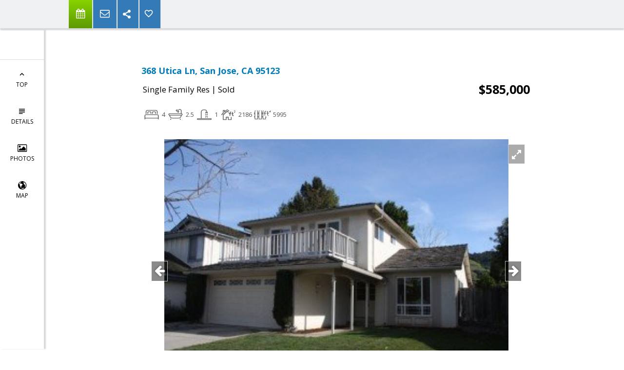

--- FILE ---
content_type: text/html; charset=utf-8
request_url: https://www.google.com/recaptcha/api2/anchor?ar=1&k=6LcGuSAUAAAAAMb457bWlGuEZ6IUGB1SNkLgHvC3&co=aHR0cHM6Ly9nb29kdmlld3JlYWx0eS5jb206NDQz&hl=en&v=PoyoqOPhxBO7pBk68S4YbpHZ&size=normal&anchor-ms=20000&execute-ms=30000&cb=31a7w04br3q6
body_size: 49596
content:
<!DOCTYPE HTML><html dir="ltr" lang="en"><head><meta http-equiv="Content-Type" content="text/html; charset=UTF-8">
<meta http-equiv="X-UA-Compatible" content="IE=edge">
<title>reCAPTCHA</title>
<style type="text/css">
/* cyrillic-ext */
@font-face {
  font-family: 'Roboto';
  font-style: normal;
  font-weight: 400;
  font-stretch: 100%;
  src: url(//fonts.gstatic.com/s/roboto/v48/KFO7CnqEu92Fr1ME7kSn66aGLdTylUAMa3GUBHMdazTgWw.woff2) format('woff2');
  unicode-range: U+0460-052F, U+1C80-1C8A, U+20B4, U+2DE0-2DFF, U+A640-A69F, U+FE2E-FE2F;
}
/* cyrillic */
@font-face {
  font-family: 'Roboto';
  font-style: normal;
  font-weight: 400;
  font-stretch: 100%;
  src: url(//fonts.gstatic.com/s/roboto/v48/KFO7CnqEu92Fr1ME7kSn66aGLdTylUAMa3iUBHMdazTgWw.woff2) format('woff2');
  unicode-range: U+0301, U+0400-045F, U+0490-0491, U+04B0-04B1, U+2116;
}
/* greek-ext */
@font-face {
  font-family: 'Roboto';
  font-style: normal;
  font-weight: 400;
  font-stretch: 100%;
  src: url(//fonts.gstatic.com/s/roboto/v48/KFO7CnqEu92Fr1ME7kSn66aGLdTylUAMa3CUBHMdazTgWw.woff2) format('woff2');
  unicode-range: U+1F00-1FFF;
}
/* greek */
@font-face {
  font-family: 'Roboto';
  font-style: normal;
  font-weight: 400;
  font-stretch: 100%;
  src: url(//fonts.gstatic.com/s/roboto/v48/KFO7CnqEu92Fr1ME7kSn66aGLdTylUAMa3-UBHMdazTgWw.woff2) format('woff2');
  unicode-range: U+0370-0377, U+037A-037F, U+0384-038A, U+038C, U+038E-03A1, U+03A3-03FF;
}
/* math */
@font-face {
  font-family: 'Roboto';
  font-style: normal;
  font-weight: 400;
  font-stretch: 100%;
  src: url(//fonts.gstatic.com/s/roboto/v48/KFO7CnqEu92Fr1ME7kSn66aGLdTylUAMawCUBHMdazTgWw.woff2) format('woff2');
  unicode-range: U+0302-0303, U+0305, U+0307-0308, U+0310, U+0312, U+0315, U+031A, U+0326-0327, U+032C, U+032F-0330, U+0332-0333, U+0338, U+033A, U+0346, U+034D, U+0391-03A1, U+03A3-03A9, U+03B1-03C9, U+03D1, U+03D5-03D6, U+03F0-03F1, U+03F4-03F5, U+2016-2017, U+2034-2038, U+203C, U+2040, U+2043, U+2047, U+2050, U+2057, U+205F, U+2070-2071, U+2074-208E, U+2090-209C, U+20D0-20DC, U+20E1, U+20E5-20EF, U+2100-2112, U+2114-2115, U+2117-2121, U+2123-214F, U+2190, U+2192, U+2194-21AE, U+21B0-21E5, U+21F1-21F2, U+21F4-2211, U+2213-2214, U+2216-22FF, U+2308-230B, U+2310, U+2319, U+231C-2321, U+2336-237A, U+237C, U+2395, U+239B-23B7, U+23D0, U+23DC-23E1, U+2474-2475, U+25AF, U+25B3, U+25B7, U+25BD, U+25C1, U+25CA, U+25CC, U+25FB, U+266D-266F, U+27C0-27FF, U+2900-2AFF, U+2B0E-2B11, U+2B30-2B4C, U+2BFE, U+3030, U+FF5B, U+FF5D, U+1D400-1D7FF, U+1EE00-1EEFF;
}
/* symbols */
@font-face {
  font-family: 'Roboto';
  font-style: normal;
  font-weight: 400;
  font-stretch: 100%;
  src: url(//fonts.gstatic.com/s/roboto/v48/KFO7CnqEu92Fr1ME7kSn66aGLdTylUAMaxKUBHMdazTgWw.woff2) format('woff2');
  unicode-range: U+0001-000C, U+000E-001F, U+007F-009F, U+20DD-20E0, U+20E2-20E4, U+2150-218F, U+2190, U+2192, U+2194-2199, U+21AF, U+21E6-21F0, U+21F3, U+2218-2219, U+2299, U+22C4-22C6, U+2300-243F, U+2440-244A, U+2460-24FF, U+25A0-27BF, U+2800-28FF, U+2921-2922, U+2981, U+29BF, U+29EB, U+2B00-2BFF, U+4DC0-4DFF, U+FFF9-FFFB, U+10140-1018E, U+10190-1019C, U+101A0, U+101D0-101FD, U+102E0-102FB, U+10E60-10E7E, U+1D2C0-1D2D3, U+1D2E0-1D37F, U+1F000-1F0FF, U+1F100-1F1AD, U+1F1E6-1F1FF, U+1F30D-1F30F, U+1F315, U+1F31C, U+1F31E, U+1F320-1F32C, U+1F336, U+1F378, U+1F37D, U+1F382, U+1F393-1F39F, U+1F3A7-1F3A8, U+1F3AC-1F3AF, U+1F3C2, U+1F3C4-1F3C6, U+1F3CA-1F3CE, U+1F3D4-1F3E0, U+1F3ED, U+1F3F1-1F3F3, U+1F3F5-1F3F7, U+1F408, U+1F415, U+1F41F, U+1F426, U+1F43F, U+1F441-1F442, U+1F444, U+1F446-1F449, U+1F44C-1F44E, U+1F453, U+1F46A, U+1F47D, U+1F4A3, U+1F4B0, U+1F4B3, U+1F4B9, U+1F4BB, U+1F4BF, U+1F4C8-1F4CB, U+1F4D6, U+1F4DA, U+1F4DF, U+1F4E3-1F4E6, U+1F4EA-1F4ED, U+1F4F7, U+1F4F9-1F4FB, U+1F4FD-1F4FE, U+1F503, U+1F507-1F50B, U+1F50D, U+1F512-1F513, U+1F53E-1F54A, U+1F54F-1F5FA, U+1F610, U+1F650-1F67F, U+1F687, U+1F68D, U+1F691, U+1F694, U+1F698, U+1F6AD, U+1F6B2, U+1F6B9-1F6BA, U+1F6BC, U+1F6C6-1F6CF, U+1F6D3-1F6D7, U+1F6E0-1F6EA, U+1F6F0-1F6F3, U+1F6F7-1F6FC, U+1F700-1F7FF, U+1F800-1F80B, U+1F810-1F847, U+1F850-1F859, U+1F860-1F887, U+1F890-1F8AD, U+1F8B0-1F8BB, U+1F8C0-1F8C1, U+1F900-1F90B, U+1F93B, U+1F946, U+1F984, U+1F996, U+1F9E9, U+1FA00-1FA6F, U+1FA70-1FA7C, U+1FA80-1FA89, U+1FA8F-1FAC6, U+1FACE-1FADC, U+1FADF-1FAE9, U+1FAF0-1FAF8, U+1FB00-1FBFF;
}
/* vietnamese */
@font-face {
  font-family: 'Roboto';
  font-style: normal;
  font-weight: 400;
  font-stretch: 100%;
  src: url(//fonts.gstatic.com/s/roboto/v48/KFO7CnqEu92Fr1ME7kSn66aGLdTylUAMa3OUBHMdazTgWw.woff2) format('woff2');
  unicode-range: U+0102-0103, U+0110-0111, U+0128-0129, U+0168-0169, U+01A0-01A1, U+01AF-01B0, U+0300-0301, U+0303-0304, U+0308-0309, U+0323, U+0329, U+1EA0-1EF9, U+20AB;
}
/* latin-ext */
@font-face {
  font-family: 'Roboto';
  font-style: normal;
  font-weight: 400;
  font-stretch: 100%;
  src: url(//fonts.gstatic.com/s/roboto/v48/KFO7CnqEu92Fr1ME7kSn66aGLdTylUAMa3KUBHMdazTgWw.woff2) format('woff2');
  unicode-range: U+0100-02BA, U+02BD-02C5, U+02C7-02CC, U+02CE-02D7, U+02DD-02FF, U+0304, U+0308, U+0329, U+1D00-1DBF, U+1E00-1E9F, U+1EF2-1EFF, U+2020, U+20A0-20AB, U+20AD-20C0, U+2113, U+2C60-2C7F, U+A720-A7FF;
}
/* latin */
@font-face {
  font-family: 'Roboto';
  font-style: normal;
  font-weight: 400;
  font-stretch: 100%;
  src: url(//fonts.gstatic.com/s/roboto/v48/KFO7CnqEu92Fr1ME7kSn66aGLdTylUAMa3yUBHMdazQ.woff2) format('woff2');
  unicode-range: U+0000-00FF, U+0131, U+0152-0153, U+02BB-02BC, U+02C6, U+02DA, U+02DC, U+0304, U+0308, U+0329, U+2000-206F, U+20AC, U+2122, U+2191, U+2193, U+2212, U+2215, U+FEFF, U+FFFD;
}
/* cyrillic-ext */
@font-face {
  font-family: 'Roboto';
  font-style: normal;
  font-weight: 500;
  font-stretch: 100%;
  src: url(//fonts.gstatic.com/s/roboto/v48/KFO7CnqEu92Fr1ME7kSn66aGLdTylUAMa3GUBHMdazTgWw.woff2) format('woff2');
  unicode-range: U+0460-052F, U+1C80-1C8A, U+20B4, U+2DE0-2DFF, U+A640-A69F, U+FE2E-FE2F;
}
/* cyrillic */
@font-face {
  font-family: 'Roboto';
  font-style: normal;
  font-weight: 500;
  font-stretch: 100%;
  src: url(//fonts.gstatic.com/s/roboto/v48/KFO7CnqEu92Fr1ME7kSn66aGLdTylUAMa3iUBHMdazTgWw.woff2) format('woff2');
  unicode-range: U+0301, U+0400-045F, U+0490-0491, U+04B0-04B1, U+2116;
}
/* greek-ext */
@font-face {
  font-family: 'Roboto';
  font-style: normal;
  font-weight: 500;
  font-stretch: 100%;
  src: url(//fonts.gstatic.com/s/roboto/v48/KFO7CnqEu92Fr1ME7kSn66aGLdTylUAMa3CUBHMdazTgWw.woff2) format('woff2');
  unicode-range: U+1F00-1FFF;
}
/* greek */
@font-face {
  font-family: 'Roboto';
  font-style: normal;
  font-weight: 500;
  font-stretch: 100%;
  src: url(//fonts.gstatic.com/s/roboto/v48/KFO7CnqEu92Fr1ME7kSn66aGLdTylUAMa3-UBHMdazTgWw.woff2) format('woff2');
  unicode-range: U+0370-0377, U+037A-037F, U+0384-038A, U+038C, U+038E-03A1, U+03A3-03FF;
}
/* math */
@font-face {
  font-family: 'Roboto';
  font-style: normal;
  font-weight: 500;
  font-stretch: 100%;
  src: url(//fonts.gstatic.com/s/roboto/v48/KFO7CnqEu92Fr1ME7kSn66aGLdTylUAMawCUBHMdazTgWw.woff2) format('woff2');
  unicode-range: U+0302-0303, U+0305, U+0307-0308, U+0310, U+0312, U+0315, U+031A, U+0326-0327, U+032C, U+032F-0330, U+0332-0333, U+0338, U+033A, U+0346, U+034D, U+0391-03A1, U+03A3-03A9, U+03B1-03C9, U+03D1, U+03D5-03D6, U+03F0-03F1, U+03F4-03F5, U+2016-2017, U+2034-2038, U+203C, U+2040, U+2043, U+2047, U+2050, U+2057, U+205F, U+2070-2071, U+2074-208E, U+2090-209C, U+20D0-20DC, U+20E1, U+20E5-20EF, U+2100-2112, U+2114-2115, U+2117-2121, U+2123-214F, U+2190, U+2192, U+2194-21AE, U+21B0-21E5, U+21F1-21F2, U+21F4-2211, U+2213-2214, U+2216-22FF, U+2308-230B, U+2310, U+2319, U+231C-2321, U+2336-237A, U+237C, U+2395, U+239B-23B7, U+23D0, U+23DC-23E1, U+2474-2475, U+25AF, U+25B3, U+25B7, U+25BD, U+25C1, U+25CA, U+25CC, U+25FB, U+266D-266F, U+27C0-27FF, U+2900-2AFF, U+2B0E-2B11, U+2B30-2B4C, U+2BFE, U+3030, U+FF5B, U+FF5D, U+1D400-1D7FF, U+1EE00-1EEFF;
}
/* symbols */
@font-face {
  font-family: 'Roboto';
  font-style: normal;
  font-weight: 500;
  font-stretch: 100%;
  src: url(//fonts.gstatic.com/s/roboto/v48/KFO7CnqEu92Fr1ME7kSn66aGLdTylUAMaxKUBHMdazTgWw.woff2) format('woff2');
  unicode-range: U+0001-000C, U+000E-001F, U+007F-009F, U+20DD-20E0, U+20E2-20E4, U+2150-218F, U+2190, U+2192, U+2194-2199, U+21AF, U+21E6-21F0, U+21F3, U+2218-2219, U+2299, U+22C4-22C6, U+2300-243F, U+2440-244A, U+2460-24FF, U+25A0-27BF, U+2800-28FF, U+2921-2922, U+2981, U+29BF, U+29EB, U+2B00-2BFF, U+4DC0-4DFF, U+FFF9-FFFB, U+10140-1018E, U+10190-1019C, U+101A0, U+101D0-101FD, U+102E0-102FB, U+10E60-10E7E, U+1D2C0-1D2D3, U+1D2E0-1D37F, U+1F000-1F0FF, U+1F100-1F1AD, U+1F1E6-1F1FF, U+1F30D-1F30F, U+1F315, U+1F31C, U+1F31E, U+1F320-1F32C, U+1F336, U+1F378, U+1F37D, U+1F382, U+1F393-1F39F, U+1F3A7-1F3A8, U+1F3AC-1F3AF, U+1F3C2, U+1F3C4-1F3C6, U+1F3CA-1F3CE, U+1F3D4-1F3E0, U+1F3ED, U+1F3F1-1F3F3, U+1F3F5-1F3F7, U+1F408, U+1F415, U+1F41F, U+1F426, U+1F43F, U+1F441-1F442, U+1F444, U+1F446-1F449, U+1F44C-1F44E, U+1F453, U+1F46A, U+1F47D, U+1F4A3, U+1F4B0, U+1F4B3, U+1F4B9, U+1F4BB, U+1F4BF, U+1F4C8-1F4CB, U+1F4D6, U+1F4DA, U+1F4DF, U+1F4E3-1F4E6, U+1F4EA-1F4ED, U+1F4F7, U+1F4F9-1F4FB, U+1F4FD-1F4FE, U+1F503, U+1F507-1F50B, U+1F50D, U+1F512-1F513, U+1F53E-1F54A, U+1F54F-1F5FA, U+1F610, U+1F650-1F67F, U+1F687, U+1F68D, U+1F691, U+1F694, U+1F698, U+1F6AD, U+1F6B2, U+1F6B9-1F6BA, U+1F6BC, U+1F6C6-1F6CF, U+1F6D3-1F6D7, U+1F6E0-1F6EA, U+1F6F0-1F6F3, U+1F6F7-1F6FC, U+1F700-1F7FF, U+1F800-1F80B, U+1F810-1F847, U+1F850-1F859, U+1F860-1F887, U+1F890-1F8AD, U+1F8B0-1F8BB, U+1F8C0-1F8C1, U+1F900-1F90B, U+1F93B, U+1F946, U+1F984, U+1F996, U+1F9E9, U+1FA00-1FA6F, U+1FA70-1FA7C, U+1FA80-1FA89, U+1FA8F-1FAC6, U+1FACE-1FADC, U+1FADF-1FAE9, U+1FAF0-1FAF8, U+1FB00-1FBFF;
}
/* vietnamese */
@font-face {
  font-family: 'Roboto';
  font-style: normal;
  font-weight: 500;
  font-stretch: 100%;
  src: url(//fonts.gstatic.com/s/roboto/v48/KFO7CnqEu92Fr1ME7kSn66aGLdTylUAMa3OUBHMdazTgWw.woff2) format('woff2');
  unicode-range: U+0102-0103, U+0110-0111, U+0128-0129, U+0168-0169, U+01A0-01A1, U+01AF-01B0, U+0300-0301, U+0303-0304, U+0308-0309, U+0323, U+0329, U+1EA0-1EF9, U+20AB;
}
/* latin-ext */
@font-face {
  font-family: 'Roboto';
  font-style: normal;
  font-weight: 500;
  font-stretch: 100%;
  src: url(//fonts.gstatic.com/s/roboto/v48/KFO7CnqEu92Fr1ME7kSn66aGLdTylUAMa3KUBHMdazTgWw.woff2) format('woff2');
  unicode-range: U+0100-02BA, U+02BD-02C5, U+02C7-02CC, U+02CE-02D7, U+02DD-02FF, U+0304, U+0308, U+0329, U+1D00-1DBF, U+1E00-1E9F, U+1EF2-1EFF, U+2020, U+20A0-20AB, U+20AD-20C0, U+2113, U+2C60-2C7F, U+A720-A7FF;
}
/* latin */
@font-face {
  font-family: 'Roboto';
  font-style: normal;
  font-weight: 500;
  font-stretch: 100%;
  src: url(//fonts.gstatic.com/s/roboto/v48/KFO7CnqEu92Fr1ME7kSn66aGLdTylUAMa3yUBHMdazQ.woff2) format('woff2');
  unicode-range: U+0000-00FF, U+0131, U+0152-0153, U+02BB-02BC, U+02C6, U+02DA, U+02DC, U+0304, U+0308, U+0329, U+2000-206F, U+20AC, U+2122, U+2191, U+2193, U+2212, U+2215, U+FEFF, U+FFFD;
}
/* cyrillic-ext */
@font-face {
  font-family: 'Roboto';
  font-style: normal;
  font-weight: 900;
  font-stretch: 100%;
  src: url(//fonts.gstatic.com/s/roboto/v48/KFO7CnqEu92Fr1ME7kSn66aGLdTylUAMa3GUBHMdazTgWw.woff2) format('woff2');
  unicode-range: U+0460-052F, U+1C80-1C8A, U+20B4, U+2DE0-2DFF, U+A640-A69F, U+FE2E-FE2F;
}
/* cyrillic */
@font-face {
  font-family: 'Roboto';
  font-style: normal;
  font-weight: 900;
  font-stretch: 100%;
  src: url(//fonts.gstatic.com/s/roboto/v48/KFO7CnqEu92Fr1ME7kSn66aGLdTylUAMa3iUBHMdazTgWw.woff2) format('woff2');
  unicode-range: U+0301, U+0400-045F, U+0490-0491, U+04B0-04B1, U+2116;
}
/* greek-ext */
@font-face {
  font-family: 'Roboto';
  font-style: normal;
  font-weight: 900;
  font-stretch: 100%;
  src: url(//fonts.gstatic.com/s/roboto/v48/KFO7CnqEu92Fr1ME7kSn66aGLdTylUAMa3CUBHMdazTgWw.woff2) format('woff2');
  unicode-range: U+1F00-1FFF;
}
/* greek */
@font-face {
  font-family: 'Roboto';
  font-style: normal;
  font-weight: 900;
  font-stretch: 100%;
  src: url(//fonts.gstatic.com/s/roboto/v48/KFO7CnqEu92Fr1ME7kSn66aGLdTylUAMa3-UBHMdazTgWw.woff2) format('woff2');
  unicode-range: U+0370-0377, U+037A-037F, U+0384-038A, U+038C, U+038E-03A1, U+03A3-03FF;
}
/* math */
@font-face {
  font-family: 'Roboto';
  font-style: normal;
  font-weight: 900;
  font-stretch: 100%;
  src: url(//fonts.gstatic.com/s/roboto/v48/KFO7CnqEu92Fr1ME7kSn66aGLdTylUAMawCUBHMdazTgWw.woff2) format('woff2');
  unicode-range: U+0302-0303, U+0305, U+0307-0308, U+0310, U+0312, U+0315, U+031A, U+0326-0327, U+032C, U+032F-0330, U+0332-0333, U+0338, U+033A, U+0346, U+034D, U+0391-03A1, U+03A3-03A9, U+03B1-03C9, U+03D1, U+03D5-03D6, U+03F0-03F1, U+03F4-03F5, U+2016-2017, U+2034-2038, U+203C, U+2040, U+2043, U+2047, U+2050, U+2057, U+205F, U+2070-2071, U+2074-208E, U+2090-209C, U+20D0-20DC, U+20E1, U+20E5-20EF, U+2100-2112, U+2114-2115, U+2117-2121, U+2123-214F, U+2190, U+2192, U+2194-21AE, U+21B0-21E5, U+21F1-21F2, U+21F4-2211, U+2213-2214, U+2216-22FF, U+2308-230B, U+2310, U+2319, U+231C-2321, U+2336-237A, U+237C, U+2395, U+239B-23B7, U+23D0, U+23DC-23E1, U+2474-2475, U+25AF, U+25B3, U+25B7, U+25BD, U+25C1, U+25CA, U+25CC, U+25FB, U+266D-266F, U+27C0-27FF, U+2900-2AFF, U+2B0E-2B11, U+2B30-2B4C, U+2BFE, U+3030, U+FF5B, U+FF5D, U+1D400-1D7FF, U+1EE00-1EEFF;
}
/* symbols */
@font-face {
  font-family: 'Roboto';
  font-style: normal;
  font-weight: 900;
  font-stretch: 100%;
  src: url(//fonts.gstatic.com/s/roboto/v48/KFO7CnqEu92Fr1ME7kSn66aGLdTylUAMaxKUBHMdazTgWw.woff2) format('woff2');
  unicode-range: U+0001-000C, U+000E-001F, U+007F-009F, U+20DD-20E0, U+20E2-20E4, U+2150-218F, U+2190, U+2192, U+2194-2199, U+21AF, U+21E6-21F0, U+21F3, U+2218-2219, U+2299, U+22C4-22C6, U+2300-243F, U+2440-244A, U+2460-24FF, U+25A0-27BF, U+2800-28FF, U+2921-2922, U+2981, U+29BF, U+29EB, U+2B00-2BFF, U+4DC0-4DFF, U+FFF9-FFFB, U+10140-1018E, U+10190-1019C, U+101A0, U+101D0-101FD, U+102E0-102FB, U+10E60-10E7E, U+1D2C0-1D2D3, U+1D2E0-1D37F, U+1F000-1F0FF, U+1F100-1F1AD, U+1F1E6-1F1FF, U+1F30D-1F30F, U+1F315, U+1F31C, U+1F31E, U+1F320-1F32C, U+1F336, U+1F378, U+1F37D, U+1F382, U+1F393-1F39F, U+1F3A7-1F3A8, U+1F3AC-1F3AF, U+1F3C2, U+1F3C4-1F3C6, U+1F3CA-1F3CE, U+1F3D4-1F3E0, U+1F3ED, U+1F3F1-1F3F3, U+1F3F5-1F3F7, U+1F408, U+1F415, U+1F41F, U+1F426, U+1F43F, U+1F441-1F442, U+1F444, U+1F446-1F449, U+1F44C-1F44E, U+1F453, U+1F46A, U+1F47D, U+1F4A3, U+1F4B0, U+1F4B3, U+1F4B9, U+1F4BB, U+1F4BF, U+1F4C8-1F4CB, U+1F4D6, U+1F4DA, U+1F4DF, U+1F4E3-1F4E6, U+1F4EA-1F4ED, U+1F4F7, U+1F4F9-1F4FB, U+1F4FD-1F4FE, U+1F503, U+1F507-1F50B, U+1F50D, U+1F512-1F513, U+1F53E-1F54A, U+1F54F-1F5FA, U+1F610, U+1F650-1F67F, U+1F687, U+1F68D, U+1F691, U+1F694, U+1F698, U+1F6AD, U+1F6B2, U+1F6B9-1F6BA, U+1F6BC, U+1F6C6-1F6CF, U+1F6D3-1F6D7, U+1F6E0-1F6EA, U+1F6F0-1F6F3, U+1F6F7-1F6FC, U+1F700-1F7FF, U+1F800-1F80B, U+1F810-1F847, U+1F850-1F859, U+1F860-1F887, U+1F890-1F8AD, U+1F8B0-1F8BB, U+1F8C0-1F8C1, U+1F900-1F90B, U+1F93B, U+1F946, U+1F984, U+1F996, U+1F9E9, U+1FA00-1FA6F, U+1FA70-1FA7C, U+1FA80-1FA89, U+1FA8F-1FAC6, U+1FACE-1FADC, U+1FADF-1FAE9, U+1FAF0-1FAF8, U+1FB00-1FBFF;
}
/* vietnamese */
@font-face {
  font-family: 'Roboto';
  font-style: normal;
  font-weight: 900;
  font-stretch: 100%;
  src: url(//fonts.gstatic.com/s/roboto/v48/KFO7CnqEu92Fr1ME7kSn66aGLdTylUAMa3OUBHMdazTgWw.woff2) format('woff2');
  unicode-range: U+0102-0103, U+0110-0111, U+0128-0129, U+0168-0169, U+01A0-01A1, U+01AF-01B0, U+0300-0301, U+0303-0304, U+0308-0309, U+0323, U+0329, U+1EA0-1EF9, U+20AB;
}
/* latin-ext */
@font-face {
  font-family: 'Roboto';
  font-style: normal;
  font-weight: 900;
  font-stretch: 100%;
  src: url(//fonts.gstatic.com/s/roboto/v48/KFO7CnqEu92Fr1ME7kSn66aGLdTylUAMa3KUBHMdazTgWw.woff2) format('woff2');
  unicode-range: U+0100-02BA, U+02BD-02C5, U+02C7-02CC, U+02CE-02D7, U+02DD-02FF, U+0304, U+0308, U+0329, U+1D00-1DBF, U+1E00-1E9F, U+1EF2-1EFF, U+2020, U+20A0-20AB, U+20AD-20C0, U+2113, U+2C60-2C7F, U+A720-A7FF;
}
/* latin */
@font-face {
  font-family: 'Roboto';
  font-style: normal;
  font-weight: 900;
  font-stretch: 100%;
  src: url(//fonts.gstatic.com/s/roboto/v48/KFO7CnqEu92Fr1ME7kSn66aGLdTylUAMa3yUBHMdazQ.woff2) format('woff2');
  unicode-range: U+0000-00FF, U+0131, U+0152-0153, U+02BB-02BC, U+02C6, U+02DA, U+02DC, U+0304, U+0308, U+0329, U+2000-206F, U+20AC, U+2122, U+2191, U+2193, U+2212, U+2215, U+FEFF, U+FFFD;
}

</style>
<link rel="stylesheet" type="text/css" href="https://www.gstatic.com/recaptcha/releases/PoyoqOPhxBO7pBk68S4YbpHZ/styles__ltr.css">
<script nonce="JCFm7mS1WI4DFJkEbLvRew" type="text/javascript">window['__recaptcha_api'] = 'https://www.google.com/recaptcha/api2/';</script>
<script type="text/javascript" src="https://www.gstatic.com/recaptcha/releases/PoyoqOPhxBO7pBk68S4YbpHZ/recaptcha__en.js" nonce="JCFm7mS1WI4DFJkEbLvRew">
      
    </script></head>
<body><div id="rc-anchor-alert" class="rc-anchor-alert"></div>
<input type="hidden" id="recaptcha-token" value="[base64]">
<script type="text/javascript" nonce="JCFm7mS1WI4DFJkEbLvRew">
      recaptcha.anchor.Main.init("[\x22ainput\x22,[\x22bgdata\x22,\x22\x22,\[base64]/[base64]/[base64]/bmV3IHJbeF0oY1swXSk6RT09Mj9uZXcgclt4XShjWzBdLGNbMV0pOkU9PTM/bmV3IHJbeF0oY1swXSxjWzFdLGNbMl0pOkU9PTQ/[base64]/[base64]/[base64]/[base64]/[base64]/[base64]/[base64]/[base64]\x22,\[base64]\x22,\x22w5DDgCoFRkAtwo/DoMOqA8OKNUVADMOXwrzDgsKEw5tSw4zDp8KvOTPDkEpSYyMHasOQw6Z5woLDvlTDoMKIF8ORXMOpWFh1wqxZeS1oQHFrwrc1w7LDqMKwO8KKwofDtF/ChsOsKsOOw5tkw48dw4AQSFx+aj/DoDlWfMK0wr9waCzDhMOiRl9Iw4B/UcOGNMOAdyMAw60hIsOvw6LChsKSRxHCk8OPO3Ijw4EgZz1Qb8KawrLCtmptLMOcw4zCosKFwqvDtCHClcOrw5PDisONc8OLwrHDrsOJF8KQwqvDocOOw44CScOiwqIJw4rCqSJYwr4Pw5UMwoAaRhXCvQF/w68eVMOBdsOPQ8Kxw7ZqNsKSQMKlw6fCp8OZS8K+w4HCqR4NSjnCpnvDlQbCgMKQwp9KwrcWwo8/HcKLwoZSw5ZBKVLChcOAwr3Cu8OuwrvDhcObwqXDi3rCn8Klw61ow7I6w4vDhlLCoxXCtDgAZsO4w5Rnw43DlAjDrVXCtSMlC2jDjkrDpXoXw50kYV7CuMONw5vDrMOxwrN9HMOuC8OQP8OTZ8KXwpU2w7ozEcObw48Fwp/DvkMoPsONY8OMB8KlLw3CsMK8Px/Cq8Knwo3Cr0TCqlQuQ8OgwrfCmzwSeShvwqjCjMOowp4ow4Ycwq3CkDE2w4/Dg8O7woISFH/DosKwLUJZDXDDgMKfw5Ucw5N3CcKEZXbCnEIAd8K7w7LDnVllMEkgw7bCmjZSwpUiwr/Cn3bDlGZPJ8KOXHLCnMKlwoQLfi/DnjnCsT5zwq/Do8KaR8Ozw553w5vCrsK2F04EB8ODw5XCjsK5YcOeeSbDmW8rccKOw7nCuiJPw5cWwqcOaF3Dk8OWfynDvFB2Z8ONw4w8QlTCu1/DlsKnw5fDrxPCrsKiw7hYwrzDiDNVGHwoAUpgw6Atw7fCiibClRrDuXdmw69sD0YUNT/Dm8OqOMOXw4oWATd+eRvDlsKaXU9YUFEibcO9SMKGDTxkVyrCuMObXcKFIl91byBIUCMawq3Dmw9FE8K/worChTfCjjlaw58JwokUAkcKw5zCnFLCmWrDgMKtw7dQw5QYWcOzw6klwpnChcKzNHLDosOvQsKZDcKhw6DDhcOTw5PCjwrDvy0FLCPCkS9eP3nCt8OFw74swpvDt8KVwo7DjwIQwqgeD2TDvz8cwpnDuzDDs2pjwrTDk1vDhgnCvsK9w7wLM8OcK8KVw5/DuMKMfVoEw4LDv8OWEgsYR8OjdR3DihYUw7/Dr1xCb8OLwopMHDvDqWRnw5jDvMOVwpk+wppUwqDDjsOUwr5ELlvCqBJYwqp0w5DCk8OFaMK5w5XDssKoBythw5woOcKKHhrDtVBpf2vCpcK7WnvDocKhw7LDhSFAwrLCnsO7wqYWw6jCmsOJw5fCvsK5KsK6RnBYRMOXwo4VS3/ChMO9wpnCk1fDuMOaw6rClcOQY2ZpSC/CjTvCnsKuMwTDtBXDoTDDmsO3w6lSwqJ6w4/Cg8K0wpfCq8KLUGTDmsKqw5V1LAwtwrUgH8OnB8KWKcKwwrpmwofDr8O1w5RrecKPwovDlX4EwrvDg8OuasKCwrBqeMOwUcK+KsOYSsOhw6bDmF7DlMKSNsOIe0XCnw/DtH0HwqIhw6PDnnzCgkDDr8Kvb8OYRy7Dj8OFCsKvVMO3GybCoMK1wqjCrG8ENcOJJsKUw7bDgBHDvsOXwqjCpMKHbcKww4zCncOCw43DrQYIA8K0IcOQNjAmdMO8bg/DuwfDpsKHUcK8QsKdwp7CqsO/EiTCicK5wpzCvQdow4vDolA7RsO0UCNxw4vDkgjDl8Oow7TCksOSw54QecOuwpXCm8KELcO6wq9lwo3DrcKVwoDDhsKzKTkwwpZgXl/DjHDDqX7Cpi/DtHvCq8OERC89w6fCmkTDrmp6QiXCqcOKLcO9wr/CssKxFMOGw7PDnMKgw5tFWgknfHwEfVAbw7HDq8O2wovDqmQAUiUYwo3CqT5PDMOff3xObcOWAFEReCDCncORwq0obGjDt2fDmEvCjsOmbcObw4stVsOuw4TDgUnCpjXCoDnDisKyF0sVw4B/[base64]/ChC9aw7XCsMKgOsKwflZlwrRtwonCsxIJRDQuAQJ5wrTCj8KqJ8O8wpPCv8KpBj4NLBlWEFDDmwPDrsOSX0/CpsOfEMKQc8Ovw68Uw5o/[base64]/DhsOMPWtUYsKvwonCjmjCtAZPJcKPDx8ECVXDoVwYBF7DjgvDisO1w73CrndJwo3CiWMDZ3R/SsOewqkaw68Hw4dyJUXCrnltwrVmfmXChDnDklvDhMOtw5/DjQJ3XMOBwqzDmcKKMGQMDlp3wo8iOMOHwoPCgVtRwoZ9cS4Uw7UMw4bCqBc5Sgp4w5cdcsOTIsKkwq7Dm8OHw7Ulwr7Cgx7DgMKnwrAGIcOswqB8wrlNMHNWw6MDaMKtH0DCqcOjLcOkd8K2LcOcCMObYCvCicOePsO/w78AHR8ewpTClkPDnSDDgcOrFjjDtmo8wqBeFMOtwp4tw5MbSMKBCsOPNy8yMVMiw4Ezw4XDmD3DoVwBw4DCtcOLcSI7VsO5wqLCgFU/[base64]/CkcKnwo8cNUTCq3TCl8K4GA0Cw4PDhsKvVTvCvEnDpR4Tw5fDocOOPhRCbXspwqABw4XCsjQ+w4RWasOqwqgiw407w47CuRBiw59jwovDqmVNTcKzEcKCFmLDij9fD8OCwqhgwoXChS8MwrNVwqMGdcK3w41vworDvcKZwpA/T1bCi1XCgsOZUmLCv8OTHHPCkcKhwpwhJXNzHwISw65JdMOXOzx6TW9CN8KOCcKpwrRCXDfDqjdFw5cSw49EwrLCizLCucOeaQYmDMKxPWN/A0/DsltlEMKCw4gBPsKXR1LDlCkPEB7CkMOow4/[base64]/UnrCusOWFCzCjsKpNg5ww63DpAkueAHCrcOUw68jwrUuEAlqK8OswqrDik/CmMObOMKvc8OFDsOpOS3CqcOuw6XCqnADw6nCvMKcwpbCt28AwprDlsKJwoJiw7R8w4vDhU86JWbCmcOVXcOHw6JFwoHDgw3Cqw4Fw7hww7PCmTzDg3V/D8OjBXvDi8KXX1XDuAgef8KEwojCkcOkXcKvZVJhw6NVAsKPw6jCoMKGw73CrcKsfR4ZwpLCqB9pB8K9wpLCg0MfFzLDisK/w4QNw4HDr15xQsKdwrnCpSfDjG5Jwo7Dv8K8w4HCmcOFwrl7OcOTelkIfcO1U3RnGAVhw6XDrTpvwoBDwoMNw6zDjgBVwrHCuTAewrZawq1VVirDocKVwpVXwqYNBTodwrNZw4zDn8OhEyEVA3TDjgPCucKlwrfDoR8gw7wCw5fDsj/DssKqw7LCoCNIw4tvwpwxasO6w7bDqTDDgyAWQEY9wqfCoDTDtBPCtTVvwrHCryDCgEUSw7V8w6LDix/DpcO0RMKNwpXDlcOXw5ETUBFNw7RlEcKWwrTDsSvCvMOQw50gwrXCmsOpw6zCqTthw5XDhiQaY8OXLh1Kwr3DjsOlw7TDlSp+JcOfPcKTw6ECVMOlEm5CwocIfcOew4Z/w6QCwq3CjU45wq3DjMKnw5XCl8ONKEEmDsOuGRzDu27DmQ9DwrrCvMKhwqvDpD3DgcKeJwbCmMKcwqvCqcOsXwrCjgDChlwHwoPDp8K7IsONc8K7w5xDwrLDpsOvwocqw5nCtsKNw5TCvCDDsWN/[base64]/Ck8OYw4Ujw4TCmzPDlcOPCERPwq7CrhIHKcK8V8OcwoLCq8OCw5bDiXLCocOEXD0ew77Dr3/CnE/DjGvDq8KZwpEEwprCu8OWw75nSgUQDMObTRQQw4jDr1JHYwYiXcOQesKtwqHDmiduwofDnk1Mw5zDtMO1wqNgwqzCiErChE3ChsKpU8KkBMOXw5ILwplwwrfCpsO7Y1JNWCHCl8Kgwoddw4/Cggkxw5dXG8K0wpPClsKAPcKBwojDjsO8wpAsw4wpCUlYw5JHARXDlEvDgcO/S0vCsHnCsEBqCMKuwrfDvlNMwonCgsKge0hAw7nDssOlasKILTbDmgLCijIOwqJ7WR7Cq8OAw6EVW3DDpQPDv8O1FhzDrcKiKj1OFMKpFj5iwo/[base64]/Co8K9wqtARXjDsh7DljzCmsKIbMK8wotOw6DDq8OwAQXCrWXCjGbCllDClsK8Q8O9XsO7bk/[base64]/[base64]/[base64]/wpnCoFrDhC7DnMOmwonDnSgUHytew4XDsiPDrcKsJyTCrTpjw4XDuyDCjA4Pw6x1w4fDh8OiwrozwpHCoinDm8OjwoUaOAthwpUTdcKJw67Cgz7CnHrCmgfCrMOOw59/[base64]/DpzrCry1bw57DmsKdesO+w7HCmzTChcKDacOYOgdzDsKudxp2wrMDw6V5w65pw7Q9wodKYcOKwqUxw6rDmcOjwr0mwo/DlGwCa8KyVcOJAsKOw6PCqFwsa8OBB8KgUCnDj2LDtkHDmmJucFbCtDIqw53DhFPCsGoiZ8KXw4zDncOuw5HChRpBLMOZMjY3w4hqw7jDkxHCnsK9w4Qow4fDlsK2YMK7NcO/U8KAcMK2wq4IUsOrL0IzVMKZw5nCoMOSwp3Cj8K8w5/[base64]/DiMKjw7TCncOVwrV+wpUvaynCryvCoG3CtivDncO5wodbDMK+wqxKR8KHa8KwW8OMwoLDocK6w4wMwp8Nw7/[base64]/DsGoEPcK9w7jDt3Z+w65FKcOPw4EEIsKELTcqw7w+WcKsFjsGw70Rw7VswrdvUDJCMjXDgsOWeiDCuxcgw4XDoMKKwqvDm0bDtCPCocKRw41gw63DvGwuIMOlw7Vkw7bCkwrDnDDCkcOqw7bCqRDCksKjwrfCv2/DscOLwprCvMKswqfDlXMiB8OUw65VwqTCu8KfUjDChMKQUFzDq1zDmxoAwpzDlDLDinrDmsKWGmPCicKCw5FyYMKBFwxtIATDqgwXwqJHARrDg17DhcOrw60ywr9bw459WsO/wrxgPsKFwokjehQyw5bDscOXLMOrURljw5JkbcK6w60lIyY/w6rDmsOnw4kqFWfCncKEGsORwoTCq8KQw4PDkXvCisKVGynDsHXDm2bDpT4pCsKNwpbDuinCv3xESiLCqkdqw6PDrMODJ1M4w5Vfwp43wr7DuMOqw5kYwrAGwrHDi8KDAcO3RMKDE8KZwpbCgsKrwrMbccOQTT1ow5/CqMObNFBCAFxPZVZHw5TColRqPCoGUkDDgi3CliPCpGtVwobCvDQEwozDkXzChMODw7sBRBQzBMK+FknDocKSwpMzYinClXcxw5vDs8KjX8KuYSvDhQQuw5IwwrMNcMOIDsOSwrjCssOIwpB/HjlrcUfDhCPDoCHDrcOBw5ojbMKXwobDtVIqM2bCoRrDh8KawqHDqzwfw4nCn8OaJ8KCGEsgw4/Co0YEwoZCTMOGwo7Con/DusKYw4ZAQ8OHw4vChlnDnmjDnsOGCQ9nwoROGGdfZcODwpgCJgvDgcOiwoUiw47Dt8KgFgkZw7JDwq7DvMOWXgxfUcKrehJ8wowqw6rCv0wrB8K5w4UXO09iCG9iYW46w5ASVcO0GsOtSw/[base64]/[base64]/DiiAkw64Uw7EWWsKxRmMLw4otOMKra2Ifw6c3w7jCnlEfw7FSw6Nlw6LDgzdUNxFsZMKOYcKmDsKbWkM2W8OgwozCt8OMw5YkHsKxPsKWw4fDg8OkLMO/w5LDkXleGsKbVk8PXcKxw5dZZ3LDp8KPwqBQfE9BwrZrTsOfwolbU8OFwr3ConMwOlE+wpQVwqs+L2wZZMOWUsKMBCvCmMOGwp/[base64]/woHCr8KOwo/[base64]/SAxyG2JWwpnClcK2KUx8dQvCpsKJwq9PwpDCosOAesObaMKLw5HDiCJ9LH/Dhz0Vwq4dw7fDvMOKZBNRwrPCrUlAw4HCicOnTMOwY8K8Bx9ZwrTCkDzCrVrDoVp4QMOpw4tseXJIw4BSSBDCjDUMXMOWwqTDqSdJw43DhzfCoMO7wrDDihXDg8KwMsKpw4jCvAvDosO6wovDlmzCty9Cwr4nwoEIGHPCuMOYw4HDh8KwScOmAXLCmcOWSWc/w6BQHSzDu1zDglwxFMK5b2TDlwHCmMKgwqLDhcK7a29gwoHDscO9w5sRw6Myw7HCtS/CucKgw69sw4ttw6RXwploY8OvF1XDsMOzwqLDp8ONKcKCw6TCv04Na8ODdHDDoyBHWMKABcOWw7tYVWFbwpIUwo/Cn8O+WF7Di8KFOsOeCsOaw7zCoXJxVcKbw6RpNl3CriLChnTDtsOGwrZcCz3Co8KKwqrCrQVpdsKBw5XDqsK/GzDDj8ODw60gHlAmwrgSw7bCmsOgK8Oywo/CmcO2w4BFw7pNwoYdw5PDosKpTsO8d1TCisKkcks4FlHCvj43YibCscKVS8O3wqVSw6h1w5Qtw4LChcKXwrxGw7fCosOgw7xiw63CtMO8wq4gHMOhBMOkdcOrEWN6JUrClcKpC8KQw5TDvMKfw5XCriUew5DCqno/[base64]/[base64]/[base64]/YXZmW8OQRg/CuMOJCigIw5UbwpfDq8O5w6PCl8O2wpjCtRUhw6rCsMKfwrRHwrPDoDhzwrDDgMKwwpNwwpkIVMOIGsOJw63DqnF0RSZmwpHDhcOlwq/CslLDig3DuSrChkPCrj7Dun1awpM2XgLCi8KHw6PCisKnw4R5HyvClcKFw57DowN3CsKNw6XCnS9CwptQLFUywqwPCk3CnVodw7VVLHxtwpzCmkIWwptGEMK5VCDDo1vCtcOTw6bCksKnWsKww5EcwrrCpsKZwpkhM8OuwpDCiMKOX8KWQh/DjsOkKi3DvBlKH8KDw4DCm8OoDcKhScKdw4DCjx7CvBzDtDLDugbCs8O0Ggwiw7Nyw4fDoMK0C3HDhE/Djj4Uw7bDqcK1HMKGw4ABw7lOw5HCgMOScsKzOwbDg8OHw4jDvw/DumTDjcKswo5lGMODY2szcsKqK8KsBsKaGWgaQcKuwo4MT2PCoMKsHsO9w686w6w3dXUgw4drw43CiMK4U8KlwrYuw53DhcK3wrfDv04JWMKOwo3CoknDucOawoRMwq99w4nCtsOdw6vDjhMgw4RJwqN/w7zCsgLDs3R/bFhxSsKRwplZHMO5wq3DqH3CscOLw4JJfsOIeHTCtcKCADs+YCQ1wrlYwrtFcWTDj8OyKkXDlsKRJQYmwoxlBMOAw73Cq3jChkjCkRrDo8KFwrTCsMOrU8K8eGLDsEZdw7kQT8ODwrlsw4kjDsKfDBjCqMOMacKLwqHCucKFBhBFEMK/wqHDqFVewrHCmk/Cq8O6E8OMNDLCmT7DgS3Ds8OqbHbCtRcXwo4gMVR8eMO/w59CXsKBw7vCnTDCrl3DlcKDw4bDlA1gw4vDowpaJ8O/wrfCtSjCuT8sw4XCnWR1w7/[base64]/DmsKCf8OYwpPDvzzCiR1NPcObLypzF8Okw7sUw588wqbDrsOKNAgkw7HCljnCu8K2Xjwhw7PCtB7DkMOtwqTCrXjCizJsCAvDpnopEMKfw7nCjA/Di8OiBCzDsBgQPlpnRcKTYEjCksOAwr1kwq4dw6BNJMKkw6HDqcOxwoHDmUPCnV0CIsKjGMOKE2PCrsOGZSQwT8O7Wid/RzLDhcKIwojCsnzDkMKlwrEBw4ICw6M7wogdE3TDn8OpZsK4L8OAXsOyX8Kmwr8Fw4NcbjUJZGQNw7fDgmnDt2JmwofCo8OAbDsMAgnDpcK3Gg94KMKYID3CscKMGBxTwqZCwpvCpMOpTGDCvjTDsMK8wqvCu8KjI0nCkn/[base64]/ClMOow6xDZxtWMATDisO4U8ObNsKDwrbDq8OSOBvDs0LDlDQ/w43DtcKBdU3CtHUNYz/CgCMvw4d8CMO4BzvDuRTDlsKQEEo7CUfDkAEmw6gzQg0gwrtTwpECTU/CvsOLw6zDkysHMMK1ZMKLYsOgCHBUM8OwNsKKwoF/w7DCkRkXPkrDpGcgKMK/[base64]/CuMOHXMOkQcOgbcKCcTtUT31kwpLCn8O1PltEw6/DvUPCq8Onw5zDrEbCg0Icwo52wrojC8KowpjDl0U2wonDkDrCg8KALMOMw4UhEsOoaSl5KMKBw6p4woXCmRLDmMKTw7jDj8KXwpoOw4nCmHTDgcKEM8Ovw6jCt8OKwobChjHCuVFJVUrCuwkiw6sww53Cvi7ClMKdw4/DpjUtHsKtw63ClsKFLsO4wqEZw7vDk8Ojw7/DjMOWwofDv8OfEwsnGiUZw7oyI8OeF8KDBRVfXxxkw7LDhMOcwpsjwrTDqB0mwrchw77CmQPCiTdiwqPDmyzDnMKsRgJ/ezzCncOpd8O1woArbMOgwojCkSjCi8KHWcOFNhPDpyU9w4TCkQ/CkxQuTsOUwo3DmCzDvMOQGMKdaFhARsO0w4gqBAbCmCXCtis1OcOOM8OjwpfDoQLDsMOAQh/DhibCnmZmecKHwp/Cti3Cry3Cp2LDunTDi0jClRkyDyDCmcKoLsOqw4fCtsOhVCw/w7DDjsKBwoQPVFIxEcKPwrp4FMKkwqpnw7DCtMO7BHkLw6XCmScbw4TDuF9Tw5EWwppdMkrCqsOUw4jCtMKFTg/DulrCo8KbDcOBwoN5fUTDl3fDhWAGPcOdw5J0bMKlPRHCgn7DgQFRw5hnAzPDssKNwpw6w7zDi2nChXstagtSFcKwUyI5wrV9PcOpw6FawrFvVxsdw4ohw4TDp8O6bsKGwrHCnzjDkGQhRm/[base64]/Cj3CuiR5w5XDg8KswoLClTp6w756Mw3Ck8KpeF9awpbDscKZWzoSA1jDmMKbw60Kw4nCqcKhCmoIw4VlUsOxTcOgQQLCthMRw7RHw4fDpsK8IMKaVgQyw4HCr2VLw7DDpcO4wonCjWktQB7CjsKtwpRjDXRALMKPDRhiw4ZtwposU0/Dh8OEAsO9wr54w6tHwpwaw5lSwrciw6jCuwjCq2Q8QcOFBhkVYMODL8KkLTbCjCwlfmofGVs7FcKewqlww40mwp/DmcOiesKmOMOqw7nCh8OEQWfDgMKcwrrCkAEnw517w6DCt8K2bMKgF8O/MiJiwqdIb8OpDFMXwrDDqz7Dr0U3wpI5bzXDhMOIZlhpOEDDv8OiwpN4AsKMw5XDm8OTw4bDk0AdUFLDj8KpwqTDngMqwrPDrcK0wpElwo3Cr8OiwqTCr8OpUgYXwr/ClHXCoEkgwofDmsKYw4wfccKYw5V8c8KdwooaGMOYwqbCu8KqK8OKPcK/wpTCmgDDucOAw79yPcKMB8Kfd8OTw7HCnsOdDMOnWwbDpiN4w75aw4/Dl8O7PsO/[base64]/[base64]/[base64]/CnsOmwqFPfF0JdwTCv8OgwpjCixnCssKXP8KWJSpfX8K6wpwDPMOfw4JbcsKuwrAcTMODEsKpw7gTC8K/[base64]/BCHDnksKw4dfCQLDoMOBw55kQsK0woUzYV9Ewr5yw4USZcK0fkfDjmpvdMONKFMcUMKMw6sKw4fCmMKBTXHDkV/DlBLCjsK6GD/[base64]/Dvw7CizMEw64IaS/CicKIPRrDuMKMDkDCqcOGeMK2bz7DiMK0w5fChV8VF8Oaw7HDvBlzw7oGwqDDtD5mw58yGX5ve8O/w45Ew5oYw58NIWFLw68QwpJvSkYWcMOzwrHDuz1iw4cbCg4odSjDucKLw618XcOxEcOvMcO/LcKTwr/[base64]/SnfDg1dRwqbDrnAiw7jCrlfCn0Z/XGJzGsO+blogeGbDom7CncOTwoLCrsOWKWHClUnCvjEae3TCkMOOw5Fhw4hTwpJywrV+SCXDl13DvsOYBMObY8K5NjgJwp7DvW8Fw4zDt0TChsOSEsOVby3Cn8O8wpHDkMKKw7EUw4/CjcOKwpLCuG16wpJdH0/Dp8OLw6LCsMKYSSkHHCAewoR9YcKOw5BRIMOJwrLDksO8wrvDjcKmw5VQw4PDncOww79Mwol1wqbCtiRQfMKgZXRKwqjDlsOJwrBBw7law7zCvwcORsO8CcOSKh8jDWt/KlgXZiHDvzHDvAzCvcKqwrk8wp/[base64]/wpt5wpfCjMK6NMO9SCvDvcOeAncuPgIpAsOTNFdUw5RcFcKLw43CgQ0/J2zCrRTDvwcGTsKJwqxTeW8YYQDCuMKBw7ITGsKndsO+ITQRw5ASwpHCpzXCmMK2w7bDtcK9w6PDqxgew63Ct2Nwwq3DlcKyTsKsw63Cv8K6XHXDssKlbMKdK8Kfw7x5I8OwTmrDocKgKTPDmcOiwoXDiMOeO8KIw5TDkXbCtsOuesKHwocLLSLDo8OOGsO/woZ6wpBrw4k4CsKpc2x3wphSw5IeDMKaw7rDlmQmQsOpfARswrXDi8O4wrcxw6UVw6IWw7TDgcKjTsOiPMO7wrF6woXCp3/[base64]/Cq8Kpw7rCjMOHwqLChMOedsONM8KBZsOuw4BDwr9Ow6RZw4nCt8O4wpQlUcOzHmHCsRLDjwPDrMKmwojCvC7ClcKHThhSUSbCpDrDrMO3AsK5W03CmsKwGWoGXMOJVXnCq8KyE8OEw6teUXEdw6bDjMO1wrzDvh4VworDssOJDMK/JcO8bzPDoylLfCDDpkXCkBnDlg9JwrEvFcOTw5sKNcKUMMKGKsOBw6dCIhHCpMK/w6heZ8O6woZmw47Cp01vwoTDgT9ZIk4dXl/Cl8KTw7QgwrzCs8OUwqcjw7bDr0Rxw6APScKBO8O+bcKgwqHCk8KFEgHChF5TwrIwwrkuwrQ1w6t5L8Orw7nCiTgsP8KpLTLDrMKoCCPDuQFMf1XCtAPDk1nDrcKewqw/[base64]/DvW/Drj8GBMOIBMKeSsOQw5ZEw7Q3wp7DpsKNw6vCnWnCjsKrwpINw5LDm1fDkg9tD0h/AiLCncOewrIkFsKiwoB5w7dRw5wOQMKlw7PCssOwcXZfP8OWw5B9wpbCiixkasKxG37Cn8OiLcKBf8Obwop2w41NA8KBM8K/McOQw4/DlcK3w47CjsOzezDCjMOgwqgvw4TDil9WwrpowpfDghEZw4/CoGd6wrHDsMKTKiojGcKvwrZxBk/DoX3DhMKHwpkTwrXCp3/DhsKfw4QvVwsMw4lew7/DmMK8WMK5w5fDosKgw7Nnw5PCqMObw6ofA8KFw6cSw6/Dll4CSD5Fw4rDuDx6w7bCs8K/c8OPw49mV8OPKcOnw48UwrTDg8K/wqrDgyTClgPDqRPDvQPCvcOuT2DDncOvw7dIRXvDqD/DmmbDp2fDhSFYw7nCsMO7eXxDwrl9w43DscOQwr0BIcKbCMKZw4IQwqF4eMK0wrzCoMO0w70efsObSknCim7DjsOFQmzDgm9OK8OUwpFew6nCh8KHMSrCpiMtMcKJMsK8OwQ9w6UQEMONP8KXYsO/wppewppcR8ORw7EnKj50wpNzf8KqwoVTw5ltw7jCoE1oGcOBwoAAw4xMw6PCgcOfwrfCtcOKRcKYWh4cw61abcOiwoDCsgvCjsK0wq/Cp8KiFVvDhxnDu8KJRMOcelYZM0kUw5DDgcOyw5gGwpdEw4tEw49kFFVHFksBwrbCuUEbIMOlwozCjcKUXC/[base64]/[base64]/[base64]/wrV/T8O0JjNRw5HCpMORZ8Olw7DCoRzCr2UgaT4FWXrDmMKjwrfCt00wSsOmW8Oyw5TDqsOND8OLw7cLDMOkwpsdwoVlwpnCosKbCsKfw5PDq8OtBcOjw7/DpsOtwp3DmnHDsw9Gw7tEb8KjwpzCkMKofsKSwprDrsO8CUEbw4fDusKOK8KpfMOXw68VUsK6KcKyw7UdQMK2dRhnwrTCssKaFAF6KsK9wqrCoktjTw/[base64]/Cu8KNwpzCn8KFVljDssOGworDmcKuPkklw4N4LhNaMMOCLMOsbMKDwop2w51LGDwOw6TCg3NswpZpw4XCrw8Xwr/DhMOlwqvChA1dNAx3aSzCt8OyCQgzwrd4T8Ojw4dfB8KWLsOHw4zDhD7CpMKSwr7CrV8qwrrDi1rCo8KRYcO1w5PCtBY6w508FsKbw4BCGGPCn2d/[base64]/PMKuwoZ/[base64]/w5xawrYXw6zDgsKTbmF8wpVxcMOLwpkBw7zCgV/Cq0TCh0F6wpnCtllYw61wDxTCu1PDocKgDMOZWm0pIsKaOMOTbErCtU3CicKNJRzDr8Otwo7Cmw8xUMOIYcOlw4IHWcOywqjCsiI/w5nCvcOhPzvDqy/CuMKXw6vCjgDDingOfMK8DQrDplTCpcOSw6YkYsKnbAMwHcKlw7HCqifDuMKEAMOdw4fDrMKNwqcrXHXChBLDpD4zw4t3wpDDosKZw43CusKMw5bDikJSYcKxc0I0M1/Do0k3woPDilbCrETCtMO+wqxJw5wFPMK9dMOvasKZw51KagHDlsKNw6tbWcOwQELCs8K4wqLCo8OndRfCtBg4YMK7w4vCsnHCgXjCqRXCrcKzNcOPw7NaO8OQaiAwNsKNw5/DpMKZwoV0TCLDgcKzw73DoEXClCHCk1F+fcOWc8O0wrbCu8OGwrrDvgHDjMK9fMO5BkHCpsOHw5ZTWj/[base64]/[base64]/DgsOhw7nDtMOZBDtxwp/DoBHDi8KEw5Znwp4WUcKQJsKQYMKsIwvDpkbCmsOaZlx9w4tIwqB4wrXDh1EfQmsoE8OZw4RvRh/CrsKwQcOhMsKxw4tHw4bCryXCjETDlj3DvMKgfsK1JUU4RS5LJsKZOMOcQsKhG25Cw63CimrCusOzdsOSw4rCo8OhwpM/aMKcwoXDoCDDtcKDw77CqDFFwqlCw5TCqsKlw7zCumbDl1sEwobCucKcw7ogwpvDrRlMwqLCs1AbOcOJGMK4w5A/w4lXwo3Cq8OMO1psw5BZwq7ChkrDmQjDsl/[base64]/DmRrCmSY3w5fDqwHDmAXDjcKLZlQLwoHDqwbDvXPCssOobQ82XsKbw59OaTfDnMKyw4rCr8KTasONwrwxezsSZgDChCzCscOKEcK1cULCuEp9L8KcwqhHwrV7wqDCksKxwrXCh8KSHMODQRjDocKAwrXCj1h7wpc3V8K1w5p/Q8O3E03Ds3LCnigCEcKVSHrDnMKcwp/CjRfDvQHCi8KvS29kwojCtCXCgVLChDF4CsKoV8OoAWLDtsKewrDDhsKHfirCsXY6I8OlUcOSwoZew7LChcOAHMKgw6TCtQPCsgXDhUlVDcKrWXF1wojCoQ1gd8OUwoDCk2LDuSoZwodXwrtgEV/CrhPDvGHCuVTDkwfDn2LCocOOwoJOw6N0w57DkVNMwrgEwp7CkmbDuMKEw5zDlcKyUMOqw7I+LSVWwqXCicOpw5Eow5rCscKRGhrDow7DtRTCt8OKdcOfw6Zyw6p8wpBPw5gJw6c4w7/[base64]/Cm8OXQHDCpcOMFSbDr07Cj8KVOzzCiMOpw7XDsGc2wqwuw7xZLsKgFVRNRQYbw7ZkwqLDtgB/TMOBC8ONL8O7w7rCvMKJBB/CncOCd8KmAcKOwr8UwrtwwrPCssOIw6pfwprDpsKawo4FwqPDh1XCkyAYw4IcwrV7w7vDpCZ4dMKXw5HDlsOVXVsNbcKdw65cw53ChCchwrrDgcONwrPCosKzwpzCh8KSDsOhwowBwocvwolPw7LDpBgQw5fChSLDnE7CujtRccO6wr0ew5tJLcO/wo3DnMKXfG7CkS1wLDLCmMOhbcOlwr7DjEHCuSAcJsKRw59lwq1MECRiwo7Dt8KQesKDVcKxwp9XwobDpmHDl8KzJzjDigXCqsO+wqRgATTDkW9PwqYDw4ksK17DhsOtw7MlBmXCn8KHbCTDnAY4wrjCgRrCgx/[base64]/Chy0uw616L8Ksw7rCl8Ojw5zCl8KXH8KFUxBVDCnCp8OUw4gRwrVPSwArw4rDrSPDl8Ksw4vDs8OIwozCmcKVw4oGHcOcaFrCvxfDuMOzwp49AsKpHBfCiiLDhcOUw4DDucKCXQrCisKBEyXCu3APacO3wqzDocKWw5sOJFJGalfDtMK/w6U5f8OLGFfDmMKAYFvCt8O0w79haMKUHMKpIMKlLsKJwrNwwo/CphgkwqVBw77ChRZAw7zCiWUTwpfDnXdbKsOWwrhlw7fDpljChmEgwrvCksO4w7PCmMKHw6JjFWxaU0PCoiZQcMK4b1LCmsKBfG1tOMKYwoFbVj4hdsO2w6PDjBnDvcOtW8OddcO/HsK9w4BoRiQ0dxU7byU3wqbDtho2DSNJw5Nuw5Yow7HDlDNGUTpIDFzCmMKawp5LUj07D8OPwr7DkBnDt8O+L3/DqyZ7NyIMw7/CnjdrwpA1VBTDu8OlwpLDtU/CrQfDjR8+w5HDmMKDw5Ilwq1/TRfDvsKAw5XCi8KkG8OJOsOEwpxhw70vfybDl8Kewp/CojcUWVTCqMO8F8KAw6lVwofChX1dHMO4F8KbR3HCuWICPmHDhRfDh8ORwpxZSMKpRcKFw6tmAcOGC8K+w6XCr1PDlMOwwq4FaMOlVisPecOYwrjCtMK8w5/Ct2YNwrlYwp3CmEMsHRpEw6PDgArDiVceSjsbNA1fw7PDkhtmUQJNU8KHw6g4w6rCvcOVXMOTwqRIIcKrH8KPdgZvw6/[base64]/YzFJIHcPw47DmRd9RxLCn352wpTCssOFwrVySMOSw4rDhGgQXcKqAmnDj2LDhB9uwoLCoMKDGyxrw7/[base64]/DiFgoEFBVwowLCcKoPMKow4rCn2DCmHPCq8K4fsKHODp9Xxo7w4HDosKUw6LCu2F2fhLDmTYcF8OLVgVzcz/Dol7DhQ4zwql6wqQsZMO3wp5Lw4gcwp9LWsOgXUIdASPClHLCqmgYBAI5AkHDlcKSw5BowpPDp8OIwoh7woPCq8OKFx1dw7/Co07Cry9uKsOvIcKQwprCt8OUw7DCncOwS17DqMOFeHvDjD1fQ0p+wqwxwqRhw6jCicKCwoPCpMKTwqU7QC7DnW8Lw7PChsOicTVKw4NEwrlzwqPCjMOMw4jDg8OpaSx4w68BwqV4OgfCv8KJwrUOwohaw6xBVS/[base64]/w4Emw45Fw6PCiyMPwpLCqGvDhnvCpmzCk0gCwqTDocKiOsKAwodRZDs8w4LCkcODLFXCll9Kwpc+w4x/[base64]/Dlxtvw4t1VcK0w7PCgUvCj8KrwrTDrsOCw4MQCsObw5QUPcKAfcKmZcKbwqXDhQxlw6RWZlkgCX0bbjPDhMKdKD/DtMO4QsOKw73Ciz7Cj8OoaFUEWsOuZxs/dcOqCmjDvCUPE8KRw7PCucKkEnvDpH3DjsOawoHChcO2RsKsw4vCvV/CvcKhwrx5wp8qIzPDpiwXwp9owpIEBmxqw77Cu8KzFsOjWGTDsncBwr3CsMO5wo3Dqm5Gw4nDs8OafMKPVhRRTCLDvmUiYMKow7LCoHUaDmpGByvDhELDlg4vwqtBAlfCgmXDvHxXZ8Oqw6/CsTLDksOqUClIw4NkIGp+w5jCiMOFw4IEw4APw6VGw73DuFE+K2DDk1N8TcKfOcKVwofDjAXDgQzDtCwNUMKIwpsqVWbCs8KAw4DCmCjClsO1w7/DtEBvLnrDhQDDtsKvwqF6w6PChF1JwrjDhWU8w77DrmorH8KxGMK+DsKFw49Mw5XDvsKMOV7DpkrDiCDCqBrDkFHDm2LCswLCssKtB8KHOcKAGMK9W1zCsHhHwrLCh2EpPx0uEQLDkUnCtAbDq8KzellgwpR6wrpAwoLDpsKGSV0uwq/[base64]/[base64]/[base64]/CmsKYw7ESw5LDk2vDsiVqdFvDumjCo0AxNh3DmjzCpsOCwo3CuMKOwr4RRsOCBMOnw6rDtXvCl0XDnk7CnRXDuSTDqcORwrk+wpRHw4stey/CisKfwpXCp8O4wrjCuDjDucOAw6JBG3UWwrJ9wphAVQzDkcOow40GwrR+bTLCtsK+S8K+NVc7w7QIBF3ChsOYwp7Dp8OBX1fCugfCpsKvYcKGJMKfwpbCj8KTD2gRwrrCqsK3CMKGEB/CvGLCs8Ozw5oSDUHDqyvCisOsw6fDsUp4bsOvwocsw7o3wp4BOwtVExABw5nDqxoIL8KIwq5Fw5tlwrjCpMKnw4zCq2pswpUKwodjaEJzw7h9wpkYwqrCshcVw6DCi8Olw7VdQ8OKUcO0wrUUwp3DkSDDg8O+w4fDicK/[base64]/wrvDjHZfw6zDq8KEw5fDo8OzDmDCvzbDiyzDl3dyFsOyBykJwpXCvMOHA8ObNH4sYsO+w6Acw4XCmMOwWMKyKkrDuDHDvMKnL8OLXsKuw4Q+w6DDiwohX8Kjw4Q8wq9XwqVPw7ZDw7IXwp3Do8KgV2vDrmVwUwfCs1DCmyw/WiIPwrwcw7LClsO4wpIocsKcE0xiHMO5EcKsesO5woVEwrlTW8KZIh1qw5/CtcOUwprDmhhwXW3CuTdVHcKnUUfCkHHDs1PCusKUVMOawpXCrcOfWcOtW37CksOUwphLw6ocOcKkwq3DnhfCj8O2cCtbwqElwpPCrEXDqR/[base64]/DtcO4byTDv8KdeMO5asKjLH/DkAHDs8Oyw7/[base64]/CnT3DllslwqJuwqFPw4bCtyHDiRzDrcO6b2/CqXTDssKUe8KvP1UQHj3DjXstw5bCpcK+w5vCjsO7wovDpSHCsm/DjHHDlAjDosKKRsKywqc1w7RFJnlvwrLCtDxaw6oGWWtYw5EyNcKhHVfDvXoVw74zRsKxdMKkwroBwrzCvMO2S8KpCsOWBmkyw6rDi8KCd2ZHW8K7wo43wqPDhA/DpWPDtMKqwo8PXxI9Z3MwwohDw74Hw6lSwqJ/PX4XOGrChg1nwoRkwoJmw77ClMORw6nDvivClcK1FT7DngfDlcKMwqRfwogSZB3ChsK5EQVVTmROISfCgWpzw6nDqcO/[base64]/w7vDt2QxfsOoIcO/M1TClsKMW8OLw6jCiQ4UKUBHDGMVAAgBw53DlCR5XsOJw4zCisOxw4zDqcOPU8OswpnDisO3w5/DqFJnd8O8cDfDisOUwooJw6LDu8OkH8KGYUXDng/CnEhcw6LCksK4w5tLL00/PcONBUHCucOgwoPCpntsf8OlYTnDulV/[base64]/wq3DhcODwqTCpcKaw7jDj1DClEFSEMOLwoc7bcOIbVrCv3QuwoXCssKuw5jCgcOww6jDnzXCkg/DqsONwpQpwqTDhsOQXH5BZcKBw47DqkPDqTzDkDDCr8KrIzB6B08uSENYw5I+w59Zwo3DmcK0w41Lw4zDjU7CpT3DrCoYAsKrVjwPH8KCPMKywpDDtMKycVR6w5vDucKbwrRrw6HDqcOgbU3Do8KjQCzDhUEdwqkXWMKHJ0lew5ofwo4YwpLCoz/DgSFGw6fDrcKQw7tLfsOkwpzDgMKEwprDuljCoQlZSwnCi8OcfBsYwqVGwo1+w5XDpwV3aMKIblQOehnCiMOWwrXDrEdlwr0VEWcMACRhw7lINhhhw60Iw7cLcjFAwqnDv8Ktw7XCnMK5w5FqEsKwwoDCmsKBbAbDul/CnsOFGsOEJ8Oyw5bDkMK6chlcSnPClUlkMMOoa8K6Qz8mTkkuwrp8wonCosKQWmkQP8KVwrDDhsOuJMOQwp7DmsKROB3DiEtYw7IIDwQ4\x22],null,[\x22conf\x22,null,\x226LcGuSAUAAAAAMb457bWlGuEZ6IUGB1SNkLgHvC3\x22,0,null,null,null,0,[21,125,63,73,95,87,41,43,42,83,102,105,109,121],[1017145,768],0,null,null,null,null,0,null,0,1,700,1,null,0,\[base64]/76lBhnEnQkZnOKMAhnM8xEZ\x22,0,0,null,null,1,null,0,1,null,null,null,0],\x22https://goodviewrealty.com:443\x22,null,[1,1,1],null,null,null,0,3600,[\x22https://www.google.com/intl/en/policies/privacy/\x22,\x22https://www.google.com/intl/en/policies/terms/\x22],\x22iXkRXYOTD6As03phLqPFipbC1Ku0dHS7q6/3o95yCZk\\u003d\x22,0,0,null,1,1769001707532,0,0,[23],null,[218,60],\x22RC-dybQAmR3KcnxbQ\x22,null,null,null,null,null,\x220dAFcWeA7NoSkR-yMqLxK78lH4UwNR_k9DI1of6jQUgtl-Q6s0w3DR-lQL4DIaABEypXgDrARWkFrqjZLyU10RxHD0WXTUTF3lpQ\x22,1769084507582]");
    </script></body></html>

--- FILE ---
content_type: text/html;charset=UTF-8
request_url: https://goodviewrealty.com/FramePropertyDetails
body_size: 6676
content:













<div class="agentInfoTop">
  







<div class="span4 contacts-info" id="_agentInfoView">
  
    <div class="details-agent-foto">
      <img alt="Agent Photo" src = "https://isvr.acceleragent.com/usr/1009008312//2009675754.png"/>
    </div>
  
  
    <div class="details-agent-logo">
      <img alt="Goodview Financial & Real Estate Corporation Company Logo" src = "https://isvr.acceleragent.com/usr/1009008312/730432235.jpg"/>
    </div>
  
   <div class="agentInfoView">
     
      <div class="details-agent-title-name">
         <h3>Goodview Financial & Real Estate Corporation</h3>
        <div class="details-agent-title">
            
        </div>
      </div>
     
    <div class="details-agent-title-contact-information">
      
        <div class="details-agent-company-name">Goodview Financial & Real Estate Corporation</div>
      
      
        <div>2350 Mission College Blvd Suite 242, Santa Clara, CA 95054</div>
      
      
        <div><b>Direct:</b> (408) 621-9920</div>
      
      
      <div id="hidable_agent_info">
        
          <div><b>Office:</b> (408) 988-1138</div>
        
        
        
        
          <div><b>Fax:</b> (408) 228-5186</div>
        
        
        
      </div>
    </div>
         
    <div class="details-agent-lic-num-mail-web">
        
          <div><b>DRE#:</b> 01914022 NMLS#:918767</div>
        
        
          <a href="mailto:benjiang98@gmail.com">benjiang98@gmail.com</a>
        
        <br/>
        <a href="//goodviewrealty.com" target=_blank>goodviewrealty.com</a>
    </div>
     
       
       
       
       
       
     
     <div class='sharethis-sticky-share-buttons' data-url='//google.com'></div>

      
    </div>
  </div>
</div>

</div>














<div class="content-details contain">
    <div class="row-class">
        <div class="discription-wrapp">
            <div class="discription-required-info"></div>
            <div class="discription-adress">368 Utica Ln, San Jose, CA 95123</div>
            <table class="discription-table-price">
                <tbody>
                <tr>
                    <td class="discription-status">
                        <article class="uniListingClass_RES">
                            <dt class="listing-type">
                                <span class="MlsClassText">Single Family Res</span> | <span>Sold</span>
                                
                            </dt>

                        </article>
                    </td>
                    <td class="discription-price">$585,000</td>
                </tr>
                </tbody>
            </table>
            <div class="details-property-data clearfix">
          <span class="beds-baths-sqft inline-block">
          </span>
                












<div id="_mortgageCalculatorView" style="display:none;" class="mortgage-calculator-view">

<div class="morgage-wrap inline-block">
  <div class="tit-mor">Mortgage</div>
  <div class="_monthlyPaymentView"><span class="_monthlyPayment">0</span><span>/mon</span></div>
  <button id="mortgage-calc-btn" class="btn btn-xs">
    <span class="more-btn-label">
      <i class="icon-prom-calc"></i>
    </span>
    <i class="icon-prom-angle-down"></i>
  </button>

  <div style="display:none;">
    <div id="mortgage-calc" class="_mortgagePopupView">
      <div class="monthlyPaymentBlock">
        Monthly Payment
        <span class="_monthlyPayment">0</span><span>/mon</span>
      </div>
      <div class="form-group clearfix">
        <label class="col-xs-5 control-label">Property Price:
          <div class="bt-price-wrapper input-group ">
            <input type="text" class="form-control _propertyPrice" value='585000'/>
          </div>
        </label>
      </div>
      <div class="form-group clearfix">
        <label class="col-xs-5 control-label">Down Payment (%/$):
          <div class="bt-price-wrapper input-group _downPaymentPercentDiv">
            <input type="text" class="form-control _downPaymentPercent percent" value='20' min="0" max="100"/>
          </div>
          <div class="bt-price-wrapper input-group _downPaymentDollarDiv" style="display: none">
            <input type="text" class="form-control _downPaymentDollar"/>
          </div>
        </label>

        <ul class="col-xs-4 radio-unit downPaymentType">
          <li>
            <label class="pm-form-label radio">
              <input type="radio" name="unit-entity" class = "_downPaymentType" value='%'  checked/>
                  <span>
                  </span>%
            </label>
          </li>
          <li>
            <label class="pm-form-label radio">
              <input type="radio" name="unit-entity" class = "_downPaymentType" value='$'/>
                  <span>
                  </span>$
            </label>
          </li>
        </ul>
      </div>
      <div class="form-group clearfix">
        <label for="LoanAmount" class="col-xs-5 control-label">Loan Amount:</label>
        <div>
          <span class="col-xs-5 _loanAmount" id="LoanAmount"></span>
        </div>
      </div>
      <div class="form-group clearfix">
        <label for="InterestRate" class="col-xs-5 control-label">Interest Rate (%):</label>
        <div class="col-xs-3">
          <div class="bt-price-wrapper input-group rate">
            <input type="text" class="form-control _rate percent" id="InterestRate"  min="0" max="100" value='6.2'/>
          </div>
        </div>
      </div>
      <div class="form-group clearfix">
        <label for="LoanTerm" class="col-xs-5 control-label">Loan Term (years):</label>
        <div class="col-xs-3">
          <div class="bt-price-wrapper input-group ">
            <input type="text" class="form-control _years" id="LoanTerm" value='30'/>
          </div>
        </div>
      </div>
    </div>
  </div>
</div>

</div>
            </div>
        </div>
    </div>
</div>

  
  



















<input type="hidden" id="details_seo_title" value="368 Utica Ln, San Jose, CA 95123     $585,000 www.goodviewrealty.com MLS#">



<div id="content-details" class="content-s">
  <div class="contain">
    <div class="row-class">
      <div class="discription-wrapp">
        <div class="span6 slider-block">
          <div id="_SliderProPhotosView" class="slider-pro">

            <div class="sp-slides">
              
              
                <div class="sp-slide">
                
                  <img class="sp-image" data_url="https://isvr.acceleragent.com/usr/1009008312/properties/1269044199488.jpg"/>
                  
                
                </div>
              
                <div class="sp-slide">
                
                  <img class="sp-image" data_url="https://isvr.acceleragent.com/usr/1009008312/properties/1269044225161.jpg"/>
                  
                
                </div>
              
                <div class="sp-slide">
                
                  <img class="sp-image" data_url="https://isvr.acceleragent.com/usr/1009008312/properties/1269044313034.jpg"/>
                  
                
                </div>
              
                <div class="sp-slide">
                
                  <img class="sp-image" data_url="https://isvr.acceleragent.com/usr/1009008312/properties/1269044341533.jpg"/>
                  
                
                </div>
              
                <div class="sp-slide">
                
                  <img class="sp-image" data_url="https://isvr.acceleragent.com/usr/1009008312/properties/1269044349867.jpg"/>
                  
                
                </div>
              
                <div class="sp-slide">
                
                  <img class="sp-image" data_url="https://isvr.acceleragent.com/usr/1009008312/properties/1269044357207.jpg"/>
                  
                
                </div>
              
                <div class="sp-slide">
                
                  <img class="sp-image" data_url="https://isvr.acceleragent.com/usr/1009008312/properties/1269044369705.jpg"/>
                  
                
                </div>
              
                <div class="sp-slide">
                
                  <img class="sp-image" data_url="https://isvr.acceleragent.com/usr/1009008312/properties/1269044376266.jpg"/>
                  
                
                </div>
              
                <div class="sp-slide">
                
                  <img class="sp-image" data_url="https://isvr.acceleragent.com/usr/1009008312/properties/1269044383712.jpg"/>
                  
                
                </div>
              
                <div class="sp-slide">
                
                  <img class="sp-image" data_url="https://isvr.acceleragent.com/usr/1009008312/properties/1266318089457.jpg"/>
                  
                
                </div>
              
              
            </div>

            <div class="sp-thumbnails">
              
              
                
                  
                    <div class="sp-thumbnail">
                      <img class="sp-thumbnail-image" data_url="https://isvr.acceleragent.com/usr/1009008312/properties/1269044199488.jpg"/>
                    </div>
                  
                  
                
              
                
                  
                    <div class="sp-thumbnail">
                      <img class="sp-thumbnail-image" data_url="https://isvr.acceleragent.com/usr/1009008312/properties/1269044225161.jpg"/>
                    </div>
                  
                  
                
              
                
                  
                    <div class="sp-thumbnail">
                      <img class="sp-thumbnail-image" data_url="https://isvr.acceleragent.com/usr/1009008312/properties/1269044313034.jpg"/>
                    </div>
                  
                  
                
              
                
                  
                    <div class="sp-thumbnail">
                      <img class="sp-thumbnail-image" data_url="https://isvr.acceleragent.com/usr/1009008312/properties/1269044341533.jpg"/>
                    </div>
                  
                  
                
              
                
                  
                    <div class="sp-thumbnail">
                      <img class="sp-thumbnail-image" data_url="https://isvr.acceleragent.com/usr/1009008312/properties/1269044349867.jpg"/>
                    </div>
                  
                  
                
              
                
                  
                    <div class="sp-thumbnail">
                      <img class="sp-thumbnail-image" data_url="https://isvr.acceleragent.com/usr/1009008312/properties/1269044357207.jpg"/>
                    </div>
                  
                  
                
              
                
                  
                    <div class="sp-thumbnail">
                      <img class="sp-thumbnail-image" data_url="https://isvr.acceleragent.com/usr/1009008312/properties/1269044369705.jpg"/>
                    </div>
                  
                  
                
              
                
                  
                    <div class="sp-thumbnail">
                      <img class="sp-thumbnail-image" data_url="https://isvr.acceleragent.com/usr/1009008312/properties/1269044376266.jpg"/>
                    </div>
                  
                  
                
              
                
                  
                    <div class="sp-thumbnail">
                      <img class="sp-thumbnail-image" data_url="https://isvr.acceleragent.com/usr/1009008312/properties/1269044383712.jpg"/>
                    </div>
                  
                  
                
              
                
                  
                    <div class="sp-thumbnail">
                      <img class="sp-thumbnail-image" data_url="https://isvr.acceleragent.com/usr/1009008312/properties/1266318089457.jpg"/>
                    </div>
                  
                  
                
              
              
            </div>

          </div>
        </div>

        
        <div class="p-description">
          <p>
<table style="BORDER-COLLAPSE: collapse" border="0" cellspacing="0" cellpadding="0">
<tbody>
<tr>
<td>This beautiful Blossom Valley home is totally remodeled. Fresh paint. New carpet floor upstairs. Jacuzzi in the brand new master bathroom. Gourmet kitchen with Granite Countertop. Lush landscape... Must see to appreciate! REGULAR SALE.NO SHORT SALE OR REO HASSLE. ACTUALLY AVAILABLE. READY TO MOVE IN. Open house 3/20,21 1:30~4:30PM.</td>
</tr>
<tr>
<td>Call 408-725-3685 or goodviewrealty@gmail.com for offer instruction. Window treatments is for staging only. NO FHA loan.</td>
</tr>
</tbody>
</table>
</p>
        </div>
        
        
      </div>

      

    </div>
  </div>
  
      <div id="hits_counter_area">
        Total Number of Hits: 239
      </div>
  

  
  

</div>





















<div class="property-details" id="property-details">

  
  
  
    <h1 class="heading">
      <span>Property details</span>
    </h1>
    <div class="row show-grid">
      <h2>Common</h2>
      
      







  
    <div class="col-xs-6 col-sm-3">
      <b>Original Price:</b> $588,000
    </div>
  

  
    <div class="col-xs-6 col-sm-3">
      <b>List Date:</b> 02/16/2010
    </div>
  

  
    <div class="col-xs-6 col-sm-3">
      <b>Approx Lot Feet:</b> 5995
    </div>
  

  
    <div class="col-xs-6 col-sm-3">
      <b>Approx Square Feet:</b> 2186
    </div>
  

  
    <div class="col-xs-6 col-sm-3">
      <b>Bathrooms:</b> 2.5
    </div>
  

  
    <div class="col-xs-6 col-sm-3">
      <b>Bedrooms:</b> 4
    </div>
  

  
    <div class="col-xs-6 col-sm-3">
      <b>Status:</b> Sold
    </div>
  

  
    <div class="col-xs-6 col-sm-3">
      <b>Lot Size:</b> 5995
    </div>
  

  
    <div class="col-xs-6 col-sm-3">
      <b>Sale Price:</b> $585,000
    </div>
  

  
    <div class="col-xs-6 col-sm-3">
      <b>Type:</b> Single Family Res
    </div>
  


    </div>
  
  
  

  
  
  
    <div class="row show-grid">
      <h2>Specific</h2>
      
      







  
    <div class="col-xs-6 col-sm-3">
      <b>Year Built:</b> 1968
    </div>
  


    </div>
  
  
  

  
  
  
  
  

    
    
    
    
    

  
  
  
    
      <div class="row show-grid">
        <h2>Features</h2>
        
        








     </div>
    
  
  

    
  
  

    
    
      
    

    
  
  
  

</div>










<div class="content" id="photos-details">
  <div class="page-space">
     <h1 class="heading"><span>Photos</span></h1>
  </div>
  <div class="clearfix"></div>
  <div class="photos-content">
    <ul class="photos">
      
          <li>
            
              
                <a class="fancybox" rel="gallery" href="https://isvr.acceleragent.com/usr/1009008312/properties/1269044199488.jpg" data-fancybox-href="https://isvr.acceleragent.com/usr/1009008312/properties/1269044199488.jpg" data-fancybox-type="image">
                  <img data_url="https://isvr.acceleragent.com/usr/1009008312/properties/1269044199488.jpg" alt="Listing photo"/>
                </a>
              
              
            
          </li>
      
          <li>
            
              
                <a class="fancybox" rel="gallery" href="https://isvr.acceleragent.com/usr/1009008312/properties/1269044225161.jpg" data-fancybox-href="https://isvr.acceleragent.com/usr/1009008312/properties/1269044225161.jpg" data-fancybox-type="image">
                  <img data_url="https://isvr.acceleragent.com/usr/1009008312/properties/1269044225161.jpg" alt="Listing photo"/>
                </a>
              
              
            
          </li>
      
          <li>
            
              
                <a class="fancybox" rel="gallery" href="https://isvr.acceleragent.com/usr/1009008312/properties/1269044313034.jpg" data-fancybox-href="https://isvr.acceleragent.com/usr/1009008312/properties/1269044313034.jpg" data-fancybox-type="image">
                  <img data_url="https://isvr.acceleragent.com/usr/1009008312/properties/1269044313034.jpg" alt="Listing photo"/>
                </a>
              
              
            
          </li>
      
          <li>
            
              
                <a class="fancybox" rel="gallery" href="https://isvr.acceleragent.com/usr/1009008312/properties/1269044341533.jpg" data-fancybox-href="https://isvr.acceleragent.com/usr/1009008312/properties/1269044341533.jpg" data-fancybox-type="image">
                  <img data_url="https://isvr.acceleragent.com/usr/1009008312/properties/1269044341533.jpg" alt="Listing photo"/>
                </a>
              
              
            
          </li>
      
          <li>
            
              
                <a class="fancybox" rel="gallery" href="https://isvr.acceleragent.com/usr/1009008312/properties/1269044349867.jpg" data-fancybox-href="https://isvr.acceleragent.com/usr/1009008312/properties/1269044349867.jpg" data-fancybox-type="image">
                  <img data_url="https://isvr.acceleragent.com/usr/1009008312/properties/1269044349867.jpg" alt="Listing photo"/>
                </a>
              
              
            
          </li>
      
          <li>
            
              
                <a class="fancybox" rel="gallery" href="https://isvr.acceleragent.com/usr/1009008312/properties/1269044357207.jpg" data-fancybox-href="https://isvr.acceleragent.com/usr/1009008312/properties/1269044357207.jpg" data-fancybox-type="image">
                  <img data_url="https://isvr.acceleragent.com/usr/1009008312/properties/1269044357207.jpg" alt="Listing photo"/>
                </a>
              
              
            
          </li>
      
          <li>
            
              
                <a class="fancybox" rel="gallery" href="https://isvr.acceleragent.com/usr/1009008312/properties/1269044369705.jpg" data-fancybox-href="https://isvr.acceleragent.com/usr/1009008312/properties/1269044369705.jpg" data-fancybox-type="image">
                  <img data_url="https://isvr.acceleragent.com/usr/1009008312/properties/1269044369705.jpg" alt="Listing photo"/>
                </a>
              
              
            
          </li>
      
          <li>
            
              
                <a class="fancybox" rel="gallery" href="https://isvr.acceleragent.com/usr/1009008312/properties/1269044376266.jpg" data-fancybox-href="https://isvr.acceleragent.com/usr/1009008312/properties/1269044376266.jpg" data-fancybox-type="image">
                  <img data_url="https://isvr.acceleragent.com/usr/1009008312/properties/1269044376266.jpg" alt="Listing photo"/>
                </a>
              
              
            
          </li>
      
          <li>
            
              
                <a class="fancybox" rel="gallery" href="https://isvr.acceleragent.com/usr/1009008312/properties/1269044383712.jpg" data-fancybox-href="https://isvr.acceleragent.com/usr/1009008312/properties/1269044383712.jpg" data-fancybox-type="image">
                  <img data_url="https://isvr.acceleragent.com/usr/1009008312/properties/1269044383712.jpg" alt="Listing photo"/>
                </a>
              
              
            
          </li>
      
          <li>
            
              
                <a class="fancybox" rel="gallery" href="https://isvr.acceleragent.com/usr/1009008312/properties/1266318089457.jpg" data-fancybox-href="https://isvr.acceleragent.com/usr/1009008312/properties/1266318089457.jpg" data-fancybox-type="image">
                  <img data_url="https://isvr.acceleragent.com/usr/1009008312/properties/1266318089457.jpg" alt="Listing photo"/>
                </a>
              
              
            
          </li>
      
    </ul>
    <div id="fullphoto_wrapper"></div>
  </div>
</div>























<div class="content" id="map-details" style = "">
    


<div id = "_detailsGoogleMapControl" style = "display: none;">
  <div class="MapControlWrapp _mapControl">
    <div class="map-street-view">
      <div class="_panoramaMap map_button">
        <i class="fa fa-street-view" aria-hidden="true"></i>
      </div>
      
    </div>
    <div class="map-zoom-wrapp">
      <div>
        <div class="_zoomIn map_zoom map_button" data-type="UP">
          <i class="icon-prom-plus"></i>
        </div>
      </div>
      <div>
        <div class="_zoomOut map_zoom map_button" data-type="DOWN">
          <i class="icon-prom-minus"></i>
        </div>
      </div>
    </div>
    <div class="map_type map-popup">
      <a title="Map" class="map_button popupButton map_type_button">
        <i class="icon-prom-globe-2"></i>
      </a>
    </div>
    <div class="map-type-popup-wrapp">
      
      <div class="map-type-popup">
        <ul>
          <li>
            <label class="pm-form-label radio">
              <input type="radio" name="details_map_type" value="AUTO" class="_mapType" checked="checked"/>
              <span></span>
              Auto
            </label>
          </li>
          <li>
            <label class="pm-form-label radio">
              <input type="radio" name="details_map_type" value="ROADMAP" class="_mapType"/>
              <span></span>
              Roadmap
            </label>
          </li>
          <li>
            <label class="pm-form-label radio">
              <input type="radio" name="details_map_type" value="SATELLITE" class="_mapType"/>
              <span></span>
              Satellite
            </label>
          </li>
          <li>
            <label class="pm-form-label radio">
              <input type="radio" name="details_map_type" value="HYBRID" class="_mapType"/>
              <span></span>
              Hybrid
            </label>
          </li>
          <li>
            <label class="pm-form-label radio">
              <input type="radio" name="details_map_type" value="TERRAIN" class="_mapType"/>
              <span></span>
              Terrain
            </label>
          </li>
        </ul>
      </div>
    </div>
  </div>
</div>

    <div class="container hidden" id="_detailsMapView">
      <div class="row">
        <div class="page-space">
          <div class="span12">
            <h1 class="heading"><span>Map</span></h1>
          </div>
          <div class = "MapAndLayers _MapAndLayers">
              <a class="loadMapMask loadMap _loadMap">
                  <button class="loadMapBtn btn btn-primary">
                      <i style="font-size: 120%; margin-right: 2px; vertical-align: text-top;" class="fa fa-angle-double-down"></i>
                      Show on Map
                  </button>
              </a>
              


<div id="_detailsLayersMapControl">
  <div class="details_map_control_layers">
    <div class="tab-content">
      <div class="tab-pan" id="details-tab-amenities">
        <h4 class="title">
          Amenities
        </h4>
        <ul>
          <li>
            <label class="checkbox ">
              <input type="checkbox" name="details_amenitiesLayers" value="restaurants" class="_amenitiesLayers"/>
									<span class="span-che">
									</span>
              <p class="classText">
                Restaurants
              </p>
            </label>
          </li>
          <li>
            <label class="checkbox ">
              <input type="checkbox" name="details_amenitiesLayers" value="groceries" class="_amenitiesLayers"/>
									<span class="span-che">
									</span>
              <p class="classText">
                Groceries
              </p>
            </label>
          </li>
          <li>
            <label class="checkbox ">
              <input type="checkbox" name="details_amenitiesLayers" value="nightlife" class="_amenitiesLayers"/>
									<span class="span-che">
									</span>
              <p class="classText">
                Nightlife
              </p>
            </label>
          </li>
          <li>
            <label class="checkbox ">
              <input type="checkbox" name="details_amenitiesLayers" value="cafes" class="_amenitiesLayers"/>
									<span class="span-che">
									</span>
              <p class="classText">
                Cafes
              </p>
            </label>
          </li>
          <li>
            <label class="checkbox ">
              <input type="checkbox" name="details_amenitiesLayers" value="shopping" class="_amenitiesLayers"/>
									<span class="span-che">
									</span>
              <p class="classText">
                Shopping
              </p>
            </label>
          </li>
          <li>
            <label class="checkbox ">
              <input type="checkbox" name="details_amenitiesLayers" value="arts" class="_amenitiesLayers"/>
									<span class="span-che">
									</span>
              <p class="classText">
                Arts &amp; Entertainment
              </p>
            </label>
          </li>
          
            
              
									
									
              
                
              
            
          
          <li>
            <label class="checkbox ">
              <input type="checkbox" name="details_amenitiesLayers" value="bank" class="_amenitiesLayers"/>
									<span class="span-che">
									</span>
              <p class="classText">
                Banks
              </p>
            </label>
          </li>
          <li>
            <label class="checkbox ">
              <input type="checkbox" name="details_amenitiesLayers" value="gyms" class="_amenitiesLayers"/>
									<span class="span-che">
									</span>
              <p class="classText">
                Active Life
              </p>
            </label>
          </li>
        </ul>
      </div>
      <div class="tab-pan details-schools" id="details-tab-schools">
        <h4 class="title">
          Schools
        </h4>
        <div class="school_filters">
          <ul>
            <li>
              <label class="checkbox ">
                <input type="checkbox" name="schoolLayer" value="all" class="_schoolsLevelAll all"/>
										<span class="span-che">
										</span>
                <p class="classText">
                  All
                </p>
              </label>
            </li>
            <li>
              <label class="checkbox ">
                <input type="checkbox" name="schoolLevel" value="Elementary" class="_schoolsLevel elementary"/>
										<span class="span-che">
										</span>
                <p class="classText">
                  Elementary
                </p>
              </label>
            </li>
            <li>
              <label class="checkbox ">
                <input type="checkbox" name="details_schoolLevel" value="Middle" class="_schoolsLevel middle"/>
										<span class="span-che">
										</span>
                <p class="classText">
                  Middle
                </p>
              </label>
            </li>
            <li>
              <label class="checkbox ">
                <input type="checkbox" name="details_schoolLevel" value="High" class="_schoolsLevel high"/>
										<span class="span-che">
										</span>
                <p class="classText">
                  High
                </p>
              </label>
            </li>
            <li style="display: none;">
              <label class="checkbox ">
                <input type="checkbox" name="schoolsUnrated" class="_schoolsUnrated"/>
										<span class="span-che">
										</span>
                <p class="classText">
                  Unrated
                </p>
              </label>
            </li>
          </ul>
        </div>
        <div>
          <div class="slider-range-schools-wrap">
            <label for="slider-range-schools" class="slider-range-schools-title">
              Schools rated higher than:
            </label>
            <input id="slider-range-schools" class="slider-range-schools _schoolsRatingRange" type="text" data-slider-min="1" data-slider-max="5" data-slider-step="1" data-slider-value="1" value="1" />
								<span class="CurrentSliderValLabel">
									<span class="SliderVal">
										1
									</span>/5
								</span>
          </div>
        </div>
      </div>
    </div>
  </div>
</div>
              <div class="mapContainerMask _loadMap"></div>
              <div class="_mapContainer detailsMapContainer"></div>
          </div>
        </div>
        <div class="clearfix"></div>
      </div>
    </div>
  
</div>








<div id="statistics-details" class="statistics-details hidden">
  <h1 class="heading">
		 <span>
	     Statistics
	   </span>
  </h1>
  <div id="_DetailsStatisticView">
    <div id="filterBy" class="_statisticFilterByDiv statisticFilterBy" style="display:none;">
      <div class="li-class">
        <label class="radio _controls">
          <input type="radio" name="filter" value="county" id="showCountyCtl" class="_statisticFilterBy">
          By county
        </label>
      </div>
      <div class="li-class">
        <label class="radio _controls">
          <input type="radio" name="filter" value="zip" id="showZipCtl" class="_statisticFilterBy">
          By zip
        </label>
      </div>
    </div>
    <div id="countiesStatistics" class="_countyStatisticHtml StatisticHtml" style="display:none;"></div>
    <div id="zipsStatistics" class="_zipStatisticHtml StatisticHtml" style="display:none;"></div>
  </div>
</div>












<div id="_fullSimilarView"  class="hidden ComparablesNotAllowed">

<div id="similar-details" class="similar-list">
  <h1 class="heading">
		 <span>
		 	 Similar Listings
		 </span>
  </h1>

  <div style="display: none">
    <div id="_similarListingTm" class="similarListingTm">
      <div class="overlayContainer image-loaded">
        <a class="propertyLink _detailsURL" href="" target="_blank">
          <div class="propertyPhoto imageContainerCovered _picture">
          </div>
          <span class="overlayPhoto overlayFull mls clickable">
          </span>
          
            
              
                
                
                
                
              
            
          
          <div class="_openHouse">
          </div>
          <div class="overlayTransparent overlayBottom typeReversed hpCardText clickable">
            <ul class="mbm property-card-details">
              <li>
                <dt class="listing-type">
                  <span class="classText"></span> | <span class="statusText"></span>
                  <span class="internal _listingClass"></span>
                </dt>
              </li>
              <li class="man">
                <span class="property-price _priceToShowStr">
                </span>
                <span class="man noWrap">
                  <span class="bedroomsWrap"><span class="_bedrooms"></span> bd</span>
                  <span class="bathAsStrWrap"><span class="_bathAsStr bathAsStr"></span> ba</span>
                  <span class="bathTotalAsStrWrap"><span class="_bathTotalAsStr"></span> ba</span>
                  <span class="bathPartDiv"><span class="_bathPartAsStr"></span> bpt</span>
                  <span class="squareFeetWrap"><span class="_squareFeet"></span> sqft</span>
                </span>
              </li>
              <li class="man property-address _addressStr">
              </li>
            </ul>
          </div>
        </a>
      </div>
    </div>
  </div>

  <div id="_similarListings" class="similarListings">
    <div class="_labelSimilarGroupActive empty">
      <h2>Active</h2>
      <div class="similarListingsWrapp">
        <div class = "_activeContainer similarListingsContainer"></div>
      </div>
    </div>
    <div class="_labelSimilarGroupPending empty">
      <h2>Pending</h2>
      <div class="similarListingsWrapp">
        <div class = "_pendingContainer similarListingsContainer"></div>
      </div>
    </div>
    <div class="_labelSimilarGroupSold empty">
      <h2>Sold</h2>
      <div class="similarListingsWrapp">
        <div class = "_soldContainer similarListingsContainer"></div>
      </div>
    </div>
  </div>
</div>

</div>


  

<div class="disclaimer presented_by">Presented by Goodview Financial & Real Estate Corporation</div>














<!--Footer Content-->
<footer id="footer-content">
    <h1 class="heading">
        
            
            
            
        
    </h1>
  
    
  
    <div class="row">
      <div class="page-space">
        <div class="span12">
          <div class="row">
            







<div class="span4 contacts-info" id="_agentInfoView">
  
    <div class="details-agent-foto">
      <img alt="Agent Photo" src = "https://isvr.acceleragent.com/usr/1009008312//2009675754.png"/>
    </div>
  
  
    <div class="details-agent-logo">
      <img alt="Goodview Financial & Real Estate Corporation Company Logo" src = "https://isvr.acceleragent.com/usr/1009008312/730432235.jpg"/>
    </div>
  
   <div class="agentInfoView">
     
      <div class="details-agent-title-name">
         <h3>Goodview Financial & Real Estate Corporation</h3>
        <div class="details-agent-title">
            
        </div>
      </div>
     
    <div class="details-agent-title-contact-information">
      
        <div class="details-agent-company-name">Goodview Financial & Real Estate Corporation</div>
      
      
        <div>2350 Mission College Blvd Suite 242, Santa Clara, CA 95054</div>
      
      
        <div><b>Direct:</b> (408) 621-9920</div>
      
      
      <div id="hidable_agent_info">
        
          <div><b>Office:</b> (408) 988-1138</div>
        
        
        
        
          <div><b>Fax:</b> (408) 228-5186</div>
        
        
        
      </div>
    </div>
         
    <div class="details-agent-lic-num-mail-web">
        
          <div><b>DRE#:</b> 01914022 NMLS#:918767</div>
        
        
          <a href="mailto:benjiang98@gmail.com">benjiang98@gmail.com</a>
        
        <br/>
        <a href="//goodviewrealty.com" target=_blank>goodviewrealty.com</a>
    </div>
     
       
       
       
       
       
     
     <div class='sharethis-sticky-share-buttons' data-url='//google.com'></div>

      
    </div>
  </div>
</div>

         </div>
       </div>
     </div>
   </div>
   <div class="disclaimer_mls">
      <div class="disclaimer"></div>
      <div class="disclaimer info_deemed">Information deemed reliable but not guaranteed to be accurate.</div>
      
   </div>

</footer>

<script>
  var _inFavorites = false;
  var _listingZip = '95123';
  var _listingCounty = '';
  var _listingState = 'CA';
  var _agentId = '';
  var _islistTrackEnable = $.parseJSON('false');
  var _tourLinksBean = {'virtualTourLink': '','threeDTourLink': '','droneTourLink': '','additionalTourLink': ''};
</script>

--- FILE ---
content_type: text/html; charset=utf-8
request_url: https://www.google.com/recaptcha/api2/anchor?ar=1&k=6LcGuSAUAAAAAMb457bWlGuEZ6IUGB1SNkLgHvC3&co=aHR0cHM6Ly9nb29kdmlld3JlYWx0eS5jb206NDQz&hl=en&v=PoyoqOPhxBO7pBk68S4YbpHZ&size=normal&anchor-ms=20000&execute-ms=30000&cb=ucursu4u5um9
body_size: 49108
content:
<!DOCTYPE HTML><html dir="ltr" lang="en"><head><meta http-equiv="Content-Type" content="text/html; charset=UTF-8">
<meta http-equiv="X-UA-Compatible" content="IE=edge">
<title>reCAPTCHA</title>
<style type="text/css">
/* cyrillic-ext */
@font-face {
  font-family: 'Roboto';
  font-style: normal;
  font-weight: 400;
  font-stretch: 100%;
  src: url(//fonts.gstatic.com/s/roboto/v48/KFO7CnqEu92Fr1ME7kSn66aGLdTylUAMa3GUBHMdazTgWw.woff2) format('woff2');
  unicode-range: U+0460-052F, U+1C80-1C8A, U+20B4, U+2DE0-2DFF, U+A640-A69F, U+FE2E-FE2F;
}
/* cyrillic */
@font-face {
  font-family: 'Roboto';
  font-style: normal;
  font-weight: 400;
  font-stretch: 100%;
  src: url(//fonts.gstatic.com/s/roboto/v48/KFO7CnqEu92Fr1ME7kSn66aGLdTylUAMa3iUBHMdazTgWw.woff2) format('woff2');
  unicode-range: U+0301, U+0400-045F, U+0490-0491, U+04B0-04B1, U+2116;
}
/* greek-ext */
@font-face {
  font-family: 'Roboto';
  font-style: normal;
  font-weight: 400;
  font-stretch: 100%;
  src: url(//fonts.gstatic.com/s/roboto/v48/KFO7CnqEu92Fr1ME7kSn66aGLdTylUAMa3CUBHMdazTgWw.woff2) format('woff2');
  unicode-range: U+1F00-1FFF;
}
/* greek */
@font-face {
  font-family: 'Roboto';
  font-style: normal;
  font-weight: 400;
  font-stretch: 100%;
  src: url(//fonts.gstatic.com/s/roboto/v48/KFO7CnqEu92Fr1ME7kSn66aGLdTylUAMa3-UBHMdazTgWw.woff2) format('woff2');
  unicode-range: U+0370-0377, U+037A-037F, U+0384-038A, U+038C, U+038E-03A1, U+03A3-03FF;
}
/* math */
@font-face {
  font-family: 'Roboto';
  font-style: normal;
  font-weight: 400;
  font-stretch: 100%;
  src: url(//fonts.gstatic.com/s/roboto/v48/KFO7CnqEu92Fr1ME7kSn66aGLdTylUAMawCUBHMdazTgWw.woff2) format('woff2');
  unicode-range: U+0302-0303, U+0305, U+0307-0308, U+0310, U+0312, U+0315, U+031A, U+0326-0327, U+032C, U+032F-0330, U+0332-0333, U+0338, U+033A, U+0346, U+034D, U+0391-03A1, U+03A3-03A9, U+03B1-03C9, U+03D1, U+03D5-03D6, U+03F0-03F1, U+03F4-03F5, U+2016-2017, U+2034-2038, U+203C, U+2040, U+2043, U+2047, U+2050, U+2057, U+205F, U+2070-2071, U+2074-208E, U+2090-209C, U+20D0-20DC, U+20E1, U+20E5-20EF, U+2100-2112, U+2114-2115, U+2117-2121, U+2123-214F, U+2190, U+2192, U+2194-21AE, U+21B0-21E5, U+21F1-21F2, U+21F4-2211, U+2213-2214, U+2216-22FF, U+2308-230B, U+2310, U+2319, U+231C-2321, U+2336-237A, U+237C, U+2395, U+239B-23B7, U+23D0, U+23DC-23E1, U+2474-2475, U+25AF, U+25B3, U+25B7, U+25BD, U+25C1, U+25CA, U+25CC, U+25FB, U+266D-266F, U+27C0-27FF, U+2900-2AFF, U+2B0E-2B11, U+2B30-2B4C, U+2BFE, U+3030, U+FF5B, U+FF5D, U+1D400-1D7FF, U+1EE00-1EEFF;
}
/* symbols */
@font-face {
  font-family: 'Roboto';
  font-style: normal;
  font-weight: 400;
  font-stretch: 100%;
  src: url(//fonts.gstatic.com/s/roboto/v48/KFO7CnqEu92Fr1ME7kSn66aGLdTylUAMaxKUBHMdazTgWw.woff2) format('woff2');
  unicode-range: U+0001-000C, U+000E-001F, U+007F-009F, U+20DD-20E0, U+20E2-20E4, U+2150-218F, U+2190, U+2192, U+2194-2199, U+21AF, U+21E6-21F0, U+21F3, U+2218-2219, U+2299, U+22C4-22C6, U+2300-243F, U+2440-244A, U+2460-24FF, U+25A0-27BF, U+2800-28FF, U+2921-2922, U+2981, U+29BF, U+29EB, U+2B00-2BFF, U+4DC0-4DFF, U+FFF9-FFFB, U+10140-1018E, U+10190-1019C, U+101A0, U+101D0-101FD, U+102E0-102FB, U+10E60-10E7E, U+1D2C0-1D2D3, U+1D2E0-1D37F, U+1F000-1F0FF, U+1F100-1F1AD, U+1F1E6-1F1FF, U+1F30D-1F30F, U+1F315, U+1F31C, U+1F31E, U+1F320-1F32C, U+1F336, U+1F378, U+1F37D, U+1F382, U+1F393-1F39F, U+1F3A7-1F3A8, U+1F3AC-1F3AF, U+1F3C2, U+1F3C4-1F3C6, U+1F3CA-1F3CE, U+1F3D4-1F3E0, U+1F3ED, U+1F3F1-1F3F3, U+1F3F5-1F3F7, U+1F408, U+1F415, U+1F41F, U+1F426, U+1F43F, U+1F441-1F442, U+1F444, U+1F446-1F449, U+1F44C-1F44E, U+1F453, U+1F46A, U+1F47D, U+1F4A3, U+1F4B0, U+1F4B3, U+1F4B9, U+1F4BB, U+1F4BF, U+1F4C8-1F4CB, U+1F4D6, U+1F4DA, U+1F4DF, U+1F4E3-1F4E6, U+1F4EA-1F4ED, U+1F4F7, U+1F4F9-1F4FB, U+1F4FD-1F4FE, U+1F503, U+1F507-1F50B, U+1F50D, U+1F512-1F513, U+1F53E-1F54A, U+1F54F-1F5FA, U+1F610, U+1F650-1F67F, U+1F687, U+1F68D, U+1F691, U+1F694, U+1F698, U+1F6AD, U+1F6B2, U+1F6B9-1F6BA, U+1F6BC, U+1F6C6-1F6CF, U+1F6D3-1F6D7, U+1F6E0-1F6EA, U+1F6F0-1F6F3, U+1F6F7-1F6FC, U+1F700-1F7FF, U+1F800-1F80B, U+1F810-1F847, U+1F850-1F859, U+1F860-1F887, U+1F890-1F8AD, U+1F8B0-1F8BB, U+1F8C0-1F8C1, U+1F900-1F90B, U+1F93B, U+1F946, U+1F984, U+1F996, U+1F9E9, U+1FA00-1FA6F, U+1FA70-1FA7C, U+1FA80-1FA89, U+1FA8F-1FAC6, U+1FACE-1FADC, U+1FADF-1FAE9, U+1FAF0-1FAF8, U+1FB00-1FBFF;
}
/* vietnamese */
@font-face {
  font-family: 'Roboto';
  font-style: normal;
  font-weight: 400;
  font-stretch: 100%;
  src: url(//fonts.gstatic.com/s/roboto/v48/KFO7CnqEu92Fr1ME7kSn66aGLdTylUAMa3OUBHMdazTgWw.woff2) format('woff2');
  unicode-range: U+0102-0103, U+0110-0111, U+0128-0129, U+0168-0169, U+01A0-01A1, U+01AF-01B0, U+0300-0301, U+0303-0304, U+0308-0309, U+0323, U+0329, U+1EA0-1EF9, U+20AB;
}
/* latin-ext */
@font-face {
  font-family: 'Roboto';
  font-style: normal;
  font-weight: 400;
  font-stretch: 100%;
  src: url(//fonts.gstatic.com/s/roboto/v48/KFO7CnqEu92Fr1ME7kSn66aGLdTylUAMa3KUBHMdazTgWw.woff2) format('woff2');
  unicode-range: U+0100-02BA, U+02BD-02C5, U+02C7-02CC, U+02CE-02D7, U+02DD-02FF, U+0304, U+0308, U+0329, U+1D00-1DBF, U+1E00-1E9F, U+1EF2-1EFF, U+2020, U+20A0-20AB, U+20AD-20C0, U+2113, U+2C60-2C7F, U+A720-A7FF;
}
/* latin */
@font-face {
  font-family: 'Roboto';
  font-style: normal;
  font-weight: 400;
  font-stretch: 100%;
  src: url(//fonts.gstatic.com/s/roboto/v48/KFO7CnqEu92Fr1ME7kSn66aGLdTylUAMa3yUBHMdazQ.woff2) format('woff2');
  unicode-range: U+0000-00FF, U+0131, U+0152-0153, U+02BB-02BC, U+02C6, U+02DA, U+02DC, U+0304, U+0308, U+0329, U+2000-206F, U+20AC, U+2122, U+2191, U+2193, U+2212, U+2215, U+FEFF, U+FFFD;
}
/* cyrillic-ext */
@font-face {
  font-family: 'Roboto';
  font-style: normal;
  font-weight: 500;
  font-stretch: 100%;
  src: url(//fonts.gstatic.com/s/roboto/v48/KFO7CnqEu92Fr1ME7kSn66aGLdTylUAMa3GUBHMdazTgWw.woff2) format('woff2');
  unicode-range: U+0460-052F, U+1C80-1C8A, U+20B4, U+2DE0-2DFF, U+A640-A69F, U+FE2E-FE2F;
}
/* cyrillic */
@font-face {
  font-family: 'Roboto';
  font-style: normal;
  font-weight: 500;
  font-stretch: 100%;
  src: url(//fonts.gstatic.com/s/roboto/v48/KFO7CnqEu92Fr1ME7kSn66aGLdTylUAMa3iUBHMdazTgWw.woff2) format('woff2');
  unicode-range: U+0301, U+0400-045F, U+0490-0491, U+04B0-04B1, U+2116;
}
/* greek-ext */
@font-face {
  font-family: 'Roboto';
  font-style: normal;
  font-weight: 500;
  font-stretch: 100%;
  src: url(//fonts.gstatic.com/s/roboto/v48/KFO7CnqEu92Fr1ME7kSn66aGLdTylUAMa3CUBHMdazTgWw.woff2) format('woff2');
  unicode-range: U+1F00-1FFF;
}
/* greek */
@font-face {
  font-family: 'Roboto';
  font-style: normal;
  font-weight: 500;
  font-stretch: 100%;
  src: url(//fonts.gstatic.com/s/roboto/v48/KFO7CnqEu92Fr1ME7kSn66aGLdTylUAMa3-UBHMdazTgWw.woff2) format('woff2');
  unicode-range: U+0370-0377, U+037A-037F, U+0384-038A, U+038C, U+038E-03A1, U+03A3-03FF;
}
/* math */
@font-face {
  font-family: 'Roboto';
  font-style: normal;
  font-weight: 500;
  font-stretch: 100%;
  src: url(//fonts.gstatic.com/s/roboto/v48/KFO7CnqEu92Fr1ME7kSn66aGLdTylUAMawCUBHMdazTgWw.woff2) format('woff2');
  unicode-range: U+0302-0303, U+0305, U+0307-0308, U+0310, U+0312, U+0315, U+031A, U+0326-0327, U+032C, U+032F-0330, U+0332-0333, U+0338, U+033A, U+0346, U+034D, U+0391-03A1, U+03A3-03A9, U+03B1-03C9, U+03D1, U+03D5-03D6, U+03F0-03F1, U+03F4-03F5, U+2016-2017, U+2034-2038, U+203C, U+2040, U+2043, U+2047, U+2050, U+2057, U+205F, U+2070-2071, U+2074-208E, U+2090-209C, U+20D0-20DC, U+20E1, U+20E5-20EF, U+2100-2112, U+2114-2115, U+2117-2121, U+2123-214F, U+2190, U+2192, U+2194-21AE, U+21B0-21E5, U+21F1-21F2, U+21F4-2211, U+2213-2214, U+2216-22FF, U+2308-230B, U+2310, U+2319, U+231C-2321, U+2336-237A, U+237C, U+2395, U+239B-23B7, U+23D0, U+23DC-23E1, U+2474-2475, U+25AF, U+25B3, U+25B7, U+25BD, U+25C1, U+25CA, U+25CC, U+25FB, U+266D-266F, U+27C0-27FF, U+2900-2AFF, U+2B0E-2B11, U+2B30-2B4C, U+2BFE, U+3030, U+FF5B, U+FF5D, U+1D400-1D7FF, U+1EE00-1EEFF;
}
/* symbols */
@font-face {
  font-family: 'Roboto';
  font-style: normal;
  font-weight: 500;
  font-stretch: 100%;
  src: url(//fonts.gstatic.com/s/roboto/v48/KFO7CnqEu92Fr1ME7kSn66aGLdTylUAMaxKUBHMdazTgWw.woff2) format('woff2');
  unicode-range: U+0001-000C, U+000E-001F, U+007F-009F, U+20DD-20E0, U+20E2-20E4, U+2150-218F, U+2190, U+2192, U+2194-2199, U+21AF, U+21E6-21F0, U+21F3, U+2218-2219, U+2299, U+22C4-22C6, U+2300-243F, U+2440-244A, U+2460-24FF, U+25A0-27BF, U+2800-28FF, U+2921-2922, U+2981, U+29BF, U+29EB, U+2B00-2BFF, U+4DC0-4DFF, U+FFF9-FFFB, U+10140-1018E, U+10190-1019C, U+101A0, U+101D0-101FD, U+102E0-102FB, U+10E60-10E7E, U+1D2C0-1D2D3, U+1D2E0-1D37F, U+1F000-1F0FF, U+1F100-1F1AD, U+1F1E6-1F1FF, U+1F30D-1F30F, U+1F315, U+1F31C, U+1F31E, U+1F320-1F32C, U+1F336, U+1F378, U+1F37D, U+1F382, U+1F393-1F39F, U+1F3A7-1F3A8, U+1F3AC-1F3AF, U+1F3C2, U+1F3C4-1F3C6, U+1F3CA-1F3CE, U+1F3D4-1F3E0, U+1F3ED, U+1F3F1-1F3F3, U+1F3F5-1F3F7, U+1F408, U+1F415, U+1F41F, U+1F426, U+1F43F, U+1F441-1F442, U+1F444, U+1F446-1F449, U+1F44C-1F44E, U+1F453, U+1F46A, U+1F47D, U+1F4A3, U+1F4B0, U+1F4B3, U+1F4B9, U+1F4BB, U+1F4BF, U+1F4C8-1F4CB, U+1F4D6, U+1F4DA, U+1F4DF, U+1F4E3-1F4E6, U+1F4EA-1F4ED, U+1F4F7, U+1F4F9-1F4FB, U+1F4FD-1F4FE, U+1F503, U+1F507-1F50B, U+1F50D, U+1F512-1F513, U+1F53E-1F54A, U+1F54F-1F5FA, U+1F610, U+1F650-1F67F, U+1F687, U+1F68D, U+1F691, U+1F694, U+1F698, U+1F6AD, U+1F6B2, U+1F6B9-1F6BA, U+1F6BC, U+1F6C6-1F6CF, U+1F6D3-1F6D7, U+1F6E0-1F6EA, U+1F6F0-1F6F3, U+1F6F7-1F6FC, U+1F700-1F7FF, U+1F800-1F80B, U+1F810-1F847, U+1F850-1F859, U+1F860-1F887, U+1F890-1F8AD, U+1F8B0-1F8BB, U+1F8C0-1F8C1, U+1F900-1F90B, U+1F93B, U+1F946, U+1F984, U+1F996, U+1F9E9, U+1FA00-1FA6F, U+1FA70-1FA7C, U+1FA80-1FA89, U+1FA8F-1FAC6, U+1FACE-1FADC, U+1FADF-1FAE9, U+1FAF0-1FAF8, U+1FB00-1FBFF;
}
/* vietnamese */
@font-face {
  font-family: 'Roboto';
  font-style: normal;
  font-weight: 500;
  font-stretch: 100%;
  src: url(//fonts.gstatic.com/s/roboto/v48/KFO7CnqEu92Fr1ME7kSn66aGLdTylUAMa3OUBHMdazTgWw.woff2) format('woff2');
  unicode-range: U+0102-0103, U+0110-0111, U+0128-0129, U+0168-0169, U+01A0-01A1, U+01AF-01B0, U+0300-0301, U+0303-0304, U+0308-0309, U+0323, U+0329, U+1EA0-1EF9, U+20AB;
}
/* latin-ext */
@font-face {
  font-family: 'Roboto';
  font-style: normal;
  font-weight: 500;
  font-stretch: 100%;
  src: url(//fonts.gstatic.com/s/roboto/v48/KFO7CnqEu92Fr1ME7kSn66aGLdTylUAMa3KUBHMdazTgWw.woff2) format('woff2');
  unicode-range: U+0100-02BA, U+02BD-02C5, U+02C7-02CC, U+02CE-02D7, U+02DD-02FF, U+0304, U+0308, U+0329, U+1D00-1DBF, U+1E00-1E9F, U+1EF2-1EFF, U+2020, U+20A0-20AB, U+20AD-20C0, U+2113, U+2C60-2C7F, U+A720-A7FF;
}
/* latin */
@font-face {
  font-family: 'Roboto';
  font-style: normal;
  font-weight: 500;
  font-stretch: 100%;
  src: url(//fonts.gstatic.com/s/roboto/v48/KFO7CnqEu92Fr1ME7kSn66aGLdTylUAMa3yUBHMdazQ.woff2) format('woff2');
  unicode-range: U+0000-00FF, U+0131, U+0152-0153, U+02BB-02BC, U+02C6, U+02DA, U+02DC, U+0304, U+0308, U+0329, U+2000-206F, U+20AC, U+2122, U+2191, U+2193, U+2212, U+2215, U+FEFF, U+FFFD;
}
/* cyrillic-ext */
@font-face {
  font-family: 'Roboto';
  font-style: normal;
  font-weight: 900;
  font-stretch: 100%;
  src: url(//fonts.gstatic.com/s/roboto/v48/KFO7CnqEu92Fr1ME7kSn66aGLdTylUAMa3GUBHMdazTgWw.woff2) format('woff2');
  unicode-range: U+0460-052F, U+1C80-1C8A, U+20B4, U+2DE0-2DFF, U+A640-A69F, U+FE2E-FE2F;
}
/* cyrillic */
@font-face {
  font-family: 'Roboto';
  font-style: normal;
  font-weight: 900;
  font-stretch: 100%;
  src: url(//fonts.gstatic.com/s/roboto/v48/KFO7CnqEu92Fr1ME7kSn66aGLdTylUAMa3iUBHMdazTgWw.woff2) format('woff2');
  unicode-range: U+0301, U+0400-045F, U+0490-0491, U+04B0-04B1, U+2116;
}
/* greek-ext */
@font-face {
  font-family: 'Roboto';
  font-style: normal;
  font-weight: 900;
  font-stretch: 100%;
  src: url(//fonts.gstatic.com/s/roboto/v48/KFO7CnqEu92Fr1ME7kSn66aGLdTylUAMa3CUBHMdazTgWw.woff2) format('woff2');
  unicode-range: U+1F00-1FFF;
}
/* greek */
@font-face {
  font-family: 'Roboto';
  font-style: normal;
  font-weight: 900;
  font-stretch: 100%;
  src: url(//fonts.gstatic.com/s/roboto/v48/KFO7CnqEu92Fr1ME7kSn66aGLdTylUAMa3-UBHMdazTgWw.woff2) format('woff2');
  unicode-range: U+0370-0377, U+037A-037F, U+0384-038A, U+038C, U+038E-03A1, U+03A3-03FF;
}
/* math */
@font-face {
  font-family: 'Roboto';
  font-style: normal;
  font-weight: 900;
  font-stretch: 100%;
  src: url(//fonts.gstatic.com/s/roboto/v48/KFO7CnqEu92Fr1ME7kSn66aGLdTylUAMawCUBHMdazTgWw.woff2) format('woff2');
  unicode-range: U+0302-0303, U+0305, U+0307-0308, U+0310, U+0312, U+0315, U+031A, U+0326-0327, U+032C, U+032F-0330, U+0332-0333, U+0338, U+033A, U+0346, U+034D, U+0391-03A1, U+03A3-03A9, U+03B1-03C9, U+03D1, U+03D5-03D6, U+03F0-03F1, U+03F4-03F5, U+2016-2017, U+2034-2038, U+203C, U+2040, U+2043, U+2047, U+2050, U+2057, U+205F, U+2070-2071, U+2074-208E, U+2090-209C, U+20D0-20DC, U+20E1, U+20E5-20EF, U+2100-2112, U+2114-2115, U+2117-2121, U+2123-214F, U+2190, U+2192, U+2194-21AE, U+21B0-21E5, U+21F1-21F2, U+21F4-2211, U+2213-2214, U+2216-22FF, U+2308-230B, U+2310, U+2319, U+231C-2321, U+2336-237A, U+237C, U+2395, U+239B-23B7, U+23D0, U+23DC-23E1, U+2474-2475, U+25AF, U+25B3, U+25B7, U+25BD, U+25C1, U+25CA, U+25CC, U+25FB, U+266D-266F, U+27C0-27FF, U+2900-2AFF, U+2B0E-2B11, U+2B30-2B4C, U+2BFE, U+3030, U+FF5B, U+FF5D, U+1D400-1D7FF, U+1EE00-1EEFF;
}
/* symbols */
@font-face {
  font-family: 'Roboto';
  font-style: normal;
  font-weight: 900;
  font-stretch: 100%;
  src: url(//fonts.gstatic.com/s/roboto/v48/KFO7CnqEu92Fr1ME7kSn66aGLdTylUAMaxKUBHMdazTgWw.woff2) format('woff2');
  unicode-range: U+0001-000C, U+000E-001F, U+007F-009F, U+20DD-20E0, U+20E2-20E4, U+2150-218F, U+2190, U+2192, U+2194-2199, U+21AF, U+21E6-21F0, U+21F3, U+2218-2219, U+2299, U+22C4-22C6, U+2300-243F, U+2440-244A, U+2460-24FF, U+25A0-27BF, U+2800-28FF, U+2921-2922, U+2981, U+29BF, U+29EB, U+2B00-2BFF, U+4DC0-4DFF, U+FFF9-FFFB, U+10140-1018E, U+10190-1019C, U+101A0, U+101D0-101FD, U+102E0-102FB, U+10E60-10E7E, U+1D2C0-1D2D3, U+1D2E0-1D37F, U+1F000-1F0FF, U+1F100-1F1AD, U+1F1E6-1F1FF, U+1F30D-1F30F, U+1F315, U+1F31C, U+1F31E, U+1F320-1F32C, U+1F336, U+1F378, U+1F37D, U+1F382, U+1F393-1F39F, U+1F3A7-1F3A8, U+1F3AC-1F3AF, U+1F3C2, U+1F3C4-1F3C6, U+1F3CA-1F3CE, U+1F3D4-1F3E0, U+1F3ED, U+1F3F1-1F3F3, U+1F3F5-1F3F7, U+1F408, U+1F415, U+1F41F, U+1F426, U+1F43F, U+1F441-1F442, U+1F444, U+1F446-1F449, U+1F44C-1F44E, U+1F453, U+1F46A, U+1F47D, U+1F4A3, U+1F4B0, U+1F4B3, U+1F4B9, U+1F4BB, U+1F4BF, U+1F4C8-1F4CB, U+1F4D6, U+1F4DA, U+1F4DF, U+1F4E3-1F4E6, U+1F4EA-1F4ED, U+1F4F7, U+1F4F9-1F4FB, U+1F4FD-1F4FE, U+1F503, U+1F507-1F50B, U+1F50D, U+1F512-1F513, U+1F53E-1F54A, U+1F54F-1F5FA, U+1F610, U+1F650-1F67F, U+1F687, U+1F68D, U+1F691, U+1F694, U+1F698, U+1F6AD, U+1F6B2, U+1F6B9-1F6BA, U+1F6BC, U+1F6C6-1F6CF, U+1F6D3-1F6D7, U+1F6E0-1F6EA, U+1F6F0-1F6F3, U+1F6F7-1F6FC, U+1F700-1F7FF, U+1F800-1F80B, U+1F810-1F847, U+1F850-1F859, U+1F860-1F887, U+1F890-1F8AD, U+1F8B0-1F8BB, U+1F8C0-1F8C1, U+1F900-1F90B, U+1F93B, U+1F946, U+1F984, U+1F996, U+1F9E9, U+1FA00-1FA6F, U+1FA70-1FA7C, U+1FA80-1FA89, U+1FA8F-1FAC6, U+1FACE-1FADC, U+1FADF-1FAE9, U+1FAF0-1FAF8, U+1FB00-1FBFF;
}
/* vietnamese */
@font-face {
  font-family: 'Roboto';
  font-style: normal;
  font-weight: 900;
  font-stretch: 100%;
  src: url(//fonts.gstatic.com/s/roboto/v48/KFO7CnqEu92Fr1ME7kSn66aGLdTylUAMa3OUBHMdazTgWw.woff2) format('woff2');
  unicode-range: U+0102-0103, U+0110-0111, U+0128-0129, U+0168-0169, U+01A0-01A1, U+01AF-01B0, U+0300-0301, U+0303-0304, U+0308-0309, U+0323, U+0329, U+1EA0-1EF9, U+20AB;
}
/* latin-ext */
@font-face {
  font-family: 'Roboto';
  font-style: normal;
  font-weight: 900;
  font-stretch: 100%;
  src: url(//fonts.gstatic.com/s/roboto/v48/KFO7CnqEu92Fr1ME7kSn66aGLdTylUAMa3KUBHMdazTgWw.woff2) format('woff2');
  unicode-range: U+0100-02BA, U+02BD-02C5, U+02C7-02CC, U+02CE-02D7, U+02DD-02FF, U+0304, U+0308, U+0329, U+1D00-1DBF, U+1E00-1E9F, U+1EF2-1EFF, U+2020, U+20A0-20AB, U+20AD-20C0, U+2113, U+2C60-2C7F, U+A720-A7FF;
}
/* latin */
@font-face {
  font-family: 'Roboto';
  font-style: normal;
  font-weight: 900;
  font-stretch: 100%;
  src: url(//fonts.gstatic.com/s/roboto/v48/KFO7CnqEu92Fr1ME7kSn66aGLdTylUAMa3yUBHMdazQ.woff2) format('woff2');
  unicode-range: U+0000-00FF, U+0131, U+0152-0153, U+02BB-02BC, U+02C6, U+02DA, U+02DC, U+0304, U+0308, U+0329, U+2000-206F, U+20AC, U+2122, U+2191, U+2193, U+2212, U+2215, U+FEFF, U+FFFD;
}

</style>
<link rel="stylesheet" type="text/css" href="https://www.gstatic.com/recaptcha/releases/PoyoqOPhxBO7pBk68S4YbpHZ/styles__ltr.css">
<script nonce="wS1LJhNQtZIcN98VRwYvmQ" type="text/javascript">window['__recaptcha_api'] = 'https://www.google.com/recaptcha/api2/';</script>
<script type="text/javascript" src="https://www.gstatic.com/recaptcha/releases/PoyoqOPhxBO7pBk68S4YbpHZ/recaptcha__en.js" nonce="wS1LJhNQtZIcN98VRwYvmQ">
      
    </script></head>
<body><div id="rc-anchor-alert" class="rc-anchor-alert"></div>
<input type="hidden" id="recaptcha-token" value="[base64]">
<script type="text/javascript" nonce="wS1LJhNQtZIcN98VRwYvmQ">
      recaptcha.anchor.Main.init("[\x22ainput\x22,[\x22bgdata\x22,\x22\x22,\[base64]/[base64]/[base64]/bmV3IHJbeF0oY1swXSk6RT09Mj9uZXcgclt4XShjWzBdLGNbMV0pOkU9PTM/bmV3IHJbeF0oY1swXSxjWzFdLGNbMl0pOkU9PTQ/[base64]/[base64]/[base64]/[base64]/[base64]/[base64]/[base64]/[base64]\x22,\[base64]\\u003d\x22,\x22w5/Dv8KRV1nCosKqw7XDswTChXrDiCLCjTc+wofCq8Kaw73DrTcaBW1PwpxTTMKTwrY/wonDpz7DqyfDvV59RDrCtsKLw6DDocOhbz7DhHLCpHvDuSDCrMKYXsKsKcOJwpZCM8K4w5BwSsKJwrY/[base64]/DolXDnMO4JcKdYsOWw6kVGsOpGcKqw5oGwpjCksKmw7nDnxzDt8OobcKAfD9uXQHDscO0NMOUw63DrsKgwpZ4w5bDgw40OVzChSYib0QAAUcBw74eOcOlwplWJBzCgCDDlcOdwp1vwpZyNsKDD1HDozkWbsK+QQ1Gw5rCpMOed8KaYEFEw7tDCG/[base64]/CrsKCw4rDsR4tdHcTw69zwqzDmMKYwpsVGMOkwp7Dng9RwrrCi1XDvQHDjcKrw6cvwqgpaHpowqZLCsKPwpILcWXCoDHCjHR2w7FRwpdrHHDDpxDDgcKDwoBoCsOgwq/CtMOacTgNw6FwcBMGw5YKNMK8w75mwo5XwqI3WsKJEMKwwrBbQCBHBl3CsjJMF3fDuMKVN8KnMcOvI8KCC10uw5wTeQ/DnHzCrcOzwq7DhsOIwptXMnDDsMOgJnTDkRZIMGJINsK/[base64]/cWFJwq7DkgFAw5fDscKrHS7DpMK6wocxeXbCgyN4w4kAwprCnnkebsOPS2pTw5g6F8KLwosOwqtRW8OUWsOew4J/IS3DonHCmcKFGcK2DMK0CMK/w5TCgMKUwrUWw6bDmVwjw6LDijrCmVETw4kXBcOMKwnCu8OKw4XDgMOwY8KseMKzLmksw7ZWwo8hNsOlwpPDpVDDpAt3FsOIJcKVwpDCmsKWwoHCjsK7wpXCmsKQd8OAYTMnOsKII1/Dv8O+w4FfTBgqIE3DnsKew43DlRlSw7Vyw7IQXQbDi8Oyw6TCsMKnwpcQHcKuwpDDrk3CpMKzBzgnwovDpkEfA8OjwrNXw4kKYcKzU1Zha3JLw6AywpvCqA4gw5HCl8OEUz/[base64]/DgsOMwrvDpsOgV8OCwoUtFxTDhWNpwp/Dp3lzTcOOa8OmUDnCo8KiFcObTsOQwpt4wpLDon3CoMOSCsK1ScOpw78vNsONwrNWwpTDkcKZeEs5LMKrw5tgA8KBdkzCusO1wqZXPsKEw5fCnEPCmz0Hw6Yhw7YiKMKebsK7ZgPDuXw/UsKEw4jCjMKXw7XDm8OZw4DChSvDsUTDhMOmw6jCvcOFw5/[base64]/Dr8K/KcOGwpJIwpjDlMKzw7XDsURvSsKJE8KKw5zCmsOTCzFmA1vCp00iwrjDklx4w7/CjUvCuHpxw5MdGmrCrcOYwqI/[base64]/[base64]/DlsOrwpVmwpjDjMKGcMO6w5tKT8OFwqfCtxkcXcKRw7sywqgjwoHDrMO6w7xRFMK+cMKZwoLDlXnCn2nDknxleicvAUrCssKqMsOMKXVIO27Di3dxF30Ew5smcXXDuStUDg3Crwlbw452wqJcHcOKbcOywqbDosOrbcOvw6ohMgAZe8K/wr7DrMOUwopow6UCw6rDjsKHRMOIwpovD8KEwqwbw6/[base64]/[base64]/[base64]/DjcKgw4Fkw5Mtw5nDjcKrwrbDhsO+H8OXwozDmMKQwq1cYBPCkcKsw5PCqsOcNm7DqMOewpvDmMOXCCbDmDYiwoJ6OsKvwpnDnj1Ew6UDZcOidyYSQnF9wqvDml8ICsOHdMKVLWAmSmdKNMKbwrDCjMKjU8KtKTRjIVTCihk8cBjChsKbwo/Ch0bDm3/DqcOfwqXCqz7DgwfCocORSsOuPsKcwp3Cn8OZOcKcTsOEw4DCkQvCpkLCk3c6w4/Cj8OMEwpHwo7DqR1/w49pw7dywotZI1sNwqEuw7lJTHkVSUTDnHLDgsONdjIxwqULRCzCvGxnScKmGcOuwq7CpjDDo8K9wq3CnsKgQcOnSmTChypjwq7Dv07DvsO5w54ZwpbDoMK2PQfDqiI6wpTDnAVlfgjDlcOlwoQawprDsTJ7CsKfw4ppwp3DlsKPw7nDl2IMw6/[base64]/[base64]/DrsKHw77Dqx/CrMKQw6XDkcOwHU3Dr8KdG8OuwpY3YMKWJ8OBHsKkPUgXwpFiSMOtMjTDh3TDr0DCjsOkRhHCnlDCh8OvwqHDqkfCi8OEwqcwCC0/wrBEwpgrwqDCkcOCT8KbD8OCfTXCncOxVMOUdU5pwo/[base64]/Rx8jwpfDtMOWLsK3w6XCscK2w6MvPcOyPm9ew60TDMKawqEcw4VaYcKUw7RCw5QhwqPCpsKmLx/DnRPCvcO3w7rCnlFMAcOAw5PCri4JPGfDmE05wrA6TsOTw5xKUE/Ck8K7XjA6w4JmT8O1w5fDl8K1O8KpRsKMwqbDv8OkaDBOwro+X8KLZsO8w67DjGrClcOhw4DCuisRcsOOCEbCu0Q6wqRoa1MNwqnCqX4Zw6jCv8O3w48sVcK7wq7DnsKeNsOMwpzDmsOdwpLDnmnCvCcXTmTCtsK6VV5xwr/[base64]/CiRbDtBEfwpLDk8Kcw6VxeSjDkzfCksOgw7Azw5fDv8K4w5/CiUzCsMOBwqvDrMOuw5IuIzbCkFzDlyotFnPDgkMVw506w5DCqX/[base64]/DhcOuwqVpwoQEw6YTw6nCmFFeZcOZOsKLw6ZLwogZAcOzEhkMASbCpATDpMKLwonDjyAGw5jCqkDCgMKRJnHDksOaKcO5w4o7JkXCpUsIZkjDrsKjY8OPwp0JwqsINBR7w4jCnsKsBMKEwo9/[base64]/IElqfcKEwogkYsO6asO8woXCmMOzw73DnglJJMKhScKwGjfCn2JDwq1NwokZbsOQwr3CjCjCg05bEsKlZMKjwoIpSkoHPnoZCMKFw5zClj/[base64]/CgcKMZ8Oww7DDv8KzwqXCtMOKwqbCrHBFwp8aZU/CkkZbWG/CjQnCrMKBwpnCsE8iw6stw7sqwrArZcKzFcOpJSvDpMKcw41GVDVmecKeGCYxHMKLwo5lNMKtJ8OZLMKgKSjDqFtZNsK7w6d/woPDvMKuw6/DnMKldw0Sw7RZIcOnwpfDj8KxFsOZCMKMw7Q4w6JhwpnCp3nCucKxTnkYayTCukfCi0YYRUZ1Y3/DqTTDr1XDksOVQVIEcsKlwozDpVbDpSPDicK4wovCkMOdwrliw5dqIXTDqV/CpzjDpAjDnCfCnsOiPcKgdcKew5vDtkUMQnLCicO5wqZsw4dDYh/ClzE+DyZRw4clO0VCw4kew6jCk8OOw5JjOMKAwr5CA2JaeVrDgsKFGcOJVMOPdwlPwrR4B8KdHWduwoA0w4gCw7bDi8OZwpkgTATDpMOKw6jCiQVmPXhwTsKjNEbDlMKiwokAT8KiXVAkF8O6UMOLw50/GnswV8OPHkPDvBzCpsKyw4LCl8KkJMOjwoMuw6LDucKbRx3CmsKAT8OMBRZRScO/LnPChwEawrPDjQPDjjjClDDDhTTDkhgVwr/DjCfDmsKpf2VMGMKZw4IYw6MnwprCkwBgw6U8csKDQm7CrsKxNMOsXWjCqCzDowgDGRQeAsODacOpw5gDw4YDGMO6wqvDlG0ZIVHDvMKjwpZmIsOXElLDn8O/wqPCvsOQwp9Ewod9YnVtC0HCnijDpGfDglnCuMKrbsOTdsOhBF3DssODdwjDumtLfEXDuMOQEsKqwoRJFnIhDMOtcMKywowWSsKAw5nDsBE1EQ3Cj0Jdwrg6w7LClF7DrnB6w4how5nCp3TDo8O8bMKIwr/[base64]/DgkBtw4dsBHbDn8KSJMKWwpxvDMKFdsKfa2jClcOeF8KBw7HDncKLAG1ywo1JwpHDuVdwwpHDjAxxwo7Cp8KlD10+OBskecOvDkvClQVrdkB6FRjDjirCucOHAGw7w6JGBMODCcOCUcOlwqpXwqbDqHUDOQjCkAtAdRVlw79YTybDj8OwFD/Dr3QSwodsJgQWwpDDoMOIw4DDj8Ozw5NGwovCtQZsw4bDicO4wrXDicOsaQcEKsKqSHnChsKYbcOzKzbCmDc7w4zCk8OSwpDDmcKgwo9WUsO5f2LDqMOIw4kTw4fDjx3DjMOtS8OuIcOjecORen8Awo9tAcKfcDLDjMOlI2HCrGzDrQgdfcOQw7ggwpVwwoF2w5U/[base64]/[base64]/DvcOgw6LDoMO1ZSDDiWhtTg3DqEhQTzMcYsO4w6gEZsKyY8OcU8OSw6dWTMKHwoYYK8KWU8KCf34IwpLCsMKvdsO/DTkbQMKzQsOLwrjDoCFfdFVqw49tw5TChMKWw496FcOUBcKEw7Rsw5nDisOxwrR+acOyZcOBHHrCk8Krw7Ypw6t3NXpXesK/wqwUw7slw50jK8K1wosGw6NZLcOZOMO2w70wwrnCsGnCo8K1w5TDjcOsN0kkUcKjND/CncK4w71nwr3ChcKwM8OgwpzDqcOLw7g/bMK3w6QaQwXDuz8tbMKdw6bCvsOzw6sXTk/[base64]/CncOBwrjCv8OtX1MnSSrDicKeOcKLXADCuRw4LgDDtDZCw5/DrwrDkMOjw4F4woQCJRtPJcKNw6gDOVxswobCrhs1w7DDrMOGbzBywqJlw53Dk8O+I8OIw6rDvFoBw7bDvsO4A33CkMOqwrbChDIND1dvwppZDsKLSA/CqD/CqsKOKcKYD8OMwpnDjgPCncKodsKGwr/DtMK0AsO5wrJDw7XDtwtzbsKJwo5LExHCvHrDrcKNwqrDoMOzw7FowrrCvERgO8O3w5N0wr9Lw5hdw5nCg8KXDMKkwobDlcKJd3kWZ1nDmFIRGMK/w7EPcEkQW1nDtn/DksKSw7ACacKCw7gwa8Onw4TDr8OeWMKMwpx6woB8wpjChEzChgnCiMOtOcKSL8KwwpTDm01cSVU4wpHCpMOweMOLwqAgFcOnZxrDh8K+w6HCpkXCpMK1w7PDvcKVCcONdCBhbsKABi8lwo9Nw5HDnwdSw58Xw7RAWB/Ds8Ozw45CAMOSw47CnH4MU8ODw5jCnVvCtSFyw55cwrpNFcKrYD8DwqfDlcKXNlZ6w7gvw63Dry9xw7LCvhArQQ7CtRAjZsKww7nDiU94VcOHcEgGNcOkMCU9w5zCj8KkKTjDhMO6wrnDmxMOwo3Do8Orw48Ow7zDpcKBFsOSEDtrwpPCqn/Dv1Muwo3CsB9/wpLDkMKmbFg6JsOyOjt5dmrDisKpf8KYwpHDisO8Un0NwoB/KsKdScOyKsOhB8O8NcO0wrvCpsO8HSTClD95wp/Cv8KkTsOaw7Mpw4PCv8OgfzM1SsOBw4bDqMOVQwxtDMOVwr4kw6PDry3DmcO8wpcCCMKBTsO/[base64]/DjcKRfMKqwrALwrjCimrCj8Kow6vDvyzCqcOWUxkgw5zDmxAKAAN4TSpgbBlhw5TDhHt1PsOuWsK/KREBacKww7/Dn0VoW3DDiSVYQGcNC2fDrlbDhgjChCLCmcKgI8OkQMKsH8KLMcOvQEBMMRdbYMK9LFA3w5rCtMOHScKrwqR6w7UWw5PDpMO2wocQwrjDs3nDmMOSDsKlwpRTNQ8HHSjCoyguWBfDvCjChH86wqk4w63CihY/YsKIMMOzf8KcwprDmAl8K0DDkcOzwqUwwqUhwr3DksOBwoJCRAsjIMKbJ8KDwoFhwp1lwr8CF8Kqwql2wqhPw5xQwrjDu8OzD8OJZiFQw5jCp8KwEcOECzDCj8K/[base64]/Q8Kaw5Y2w6/Cij4Ewq8/VsOIw5QuwpkFIMOibMKYw7rDnsKWfcKMwqpRw5nDtcK+YU0IP8KUKSnCksOBw55Ow6hwwro2wprDm8O/S8Kpw5/[base64]/CpsOUaMOXw6/DjSXDpz3CiVvCiRbDr8KREUjDoQhlHCLCmsO3wozDlsKXwoXDj8O+wqrDnhtHRWZpwqHDs1NMRHI6GAsyQMO0wqrClhMkwp7DgD9HwpFERsK9PcOpwo3ClcOgWgvDi8K7EFA0wovDjcOVfSgGwoVcSsO1wp/DlcOBwqA7w7tQw63CvsKnMcOEJEYYH8OmwpQSwrfCq8KIfMOIwqXDmH7DqcK4YsKvEsK8wrVTwobDgCZUw6TDqMOgw6/ClEHChMOvSMKkIG4XHxELJAZ/w7Are8KdLcK1w4XCqsOywrDDoz3CscOtFDHCsQHCocOSwpo3JT0nw75iw7hnwo7CjMObw43CuMKMW8OUJUM2w4pVwrZ5wpY+w7HDocO/LhTCjMKhPUXCixXCsB/[base64]/CicOew610XsOOVy/DtsOlIibCqAc7XcOcIEjDj0oIK8OyO8OMTcKLAl4eQU9Fw43CiwEEw5QtccO/[base64]/DjHMbHMKHbm/CucKbVBlHScO3w4jCrcOYHEJ3w5rChirDj8KKw4bCh8OUwoJkwovCjhk+wqkKwq1Gw7gQagDClMKdwpQQwr52F1sKw6MbNsOpw5DDmyRUG8O9T8OVFMKLw6PDm8OZP8K8IMKPwpfCugXDlHXCuRfCnsKRwo/CkMKLF3XDsFNgUMObwoXDm2t9VBl4aUVKfMOmwqxpLQIjLkwmw7Edw5EBwpsuC8Kgw40VC8OUwqF/wpnDjMOUMHYVHxDDuwV5w7XDr8K7KzUkwpxaFsKSw5TCj1PDnDsKw6VSFMKmB8OVJiTDgXjDjcObwoPClsK+cDh9UUpow5ICw6Ymw6jDvMKGDGbCmsKrwq9aDjtCw55OwpzCmMO+w6ELFcOxwpXCgSPCgwtBfsK3wpdJG8KIVGLDuMKywoYqwq/CvcKnYTvCgcOUwoQewpo0w5bCknQhQcK9Si5FbW7CpcKeejAbwofDocKkOsOvw5TCtzgzOsKtfcKvw6fClHoqSyvCjzJgOcKgAcOvwr5KCzXDkcK/[base64]/CnEx+w4jCjcKEJsKWBWfCrcK9wpdYBsONw7DDhwR5wqc8G8OhSMO3w5zCh8OWZsOAw4hNOcOoO8OcTjJywpDCvlbDhxLDixjCs1bCjTlLXmleYE15wobDqsOWwr9bdsK9bMKhw6HDmzbClcKOwrUNPcK9cBVXw5c/woIoNsOxOANnw7YgNsOrTMOzaBvDn0ZUcMKycDnDmGpmN8OwN8OywoAQBcOcDMO8a8OMw5AUTig6dzvCjGTCkDTCrV9UEnvDicKUwrPDlcO0FTnCmgbCscOww7zCtyrDsMOzw79JekXCvmpyKnbCqsKKaEZOw7/CgsKMeWNOf8KBYG7Do8KIbiHDnsKjw7Q/[base64]/X8KNRMOlH8KBPcOcwpnCosKuw4kAw7hQw4BrUF3CmzHDssORPsKAw6Uiw6nCulfDjsOIXnA3PMKWM8KZDVfChMOlHTsHOMObwp9DHFPCnFBJwoARSMKxOn8qw4HDiUnDj8OHwoB0N8O/[base64]/[base64]/w7hMPXHDp2tMw6B6OFLChybDocOJWkJqVsKHLMKmw4vDpVtkw7HCnDLDn1jDh8OFw54JcEbCrsK/bBQvwoE8w78rw7vCv8OYcS5hw6XCu8Kiw71BVnzDoMKsw4vCpkdjw4DDlMKfIzxJQcOmCsONw6jDlynDjMO4w4LCr8OnOcKvGMKdIcKXw4zCuWDCuVxWwqrDsUwOLm4twr4hNE8Bwo/DkVPDlcKNUMOhX8KPLsOUwpXDgsO9fMOLwovDucOLQMOMwq3DlsKNAGfDlwnDvSTDkSpSKzsKwrvCsCbCqsOMwr3Ct8OBw7E8PMOWwpE7IT4bw6pxw5pVwqvDkWcQwpfDiDYOH8OKw47CrMKbSlXCisO/C8OfDMK/Lxwnd13Cv8K2U8Kgwptkw7jCiC1fwqo5wojCs8ODU0FnNwIAwpDCrh7CpWLDrUzDksOeQMK9w5LDonHDm8KGSE/[base64]/ClMKGMcO3MMOjdXIpY0PCoX0wwo7ChTTDhydjDlgTwoBTYMKRw7daZSbCg8OkT8KdY8OTAsKwRXxjPA3DpBXDuMOHe8K9TMO1w7TCpA/CncKSYxcWEmjCisKPZhVXODcWIcKywprDih3DqmbDnxw3w5Q7woHDrl7CgQ1SIsO9w77CqxjDjcK0K27CrQV2w6vDs8KCwrA6wrM6B8K8wo/Ci8OieTwIcW7CmCsRw48UwpZHJcKPw6PDt8OSw4Uqw5ICfQo9Z0jCicK1CTjDo8K7XMK7fTrDnMKJwpPDtsO8DcOjwqcCUTgdwoHDtsOifA7CusOiw5zDkMO5wogrbMK/ZncDHW5MFcOocsKfScOEeDnDtgrDgMOhwr5kR3fClMOgw43DmWVXV8Osw6Rjw6Bkwq46wr3DiSYOeTrCjW/Dl8OtHMOMwod8w5fDrcOOwpLCjMOYVSJCfF3DsUEbwrPDrQo2B8OmRsKfw6vDtcKiwr/[base64]/CucOiXsKuT3J9TsOpfcK4w63CpH/Cq8KWO8Obw53ChcOSwo9kFQXCtcOtw7FCw4zDhMOnE8K9X8K/wr/DsMOWwrkYZcOKYcK3X8OqwocYw7lWFUJhZRrDksKTP3/DosO/[base64]/CgMOWw4MfLsO/w6AEYBfDn8K9w6YvwpgkcMOIwrJELcKiwrzDmGLDl3TDtcOBwpEDdnYww4V/X8K/S04CwocwIcKgwo/CqGJlbsOdXcKnJcK8GMOeIHLDoVvDksK1YMKIJHpCwoJVISXDn8KKwrEVUcKaEcO/w5PDp13CohLDtlhZCMKfZMK/wo3DtmfCqCR0KArDpTQAw4sRw5xgw67Clk7DlMKdLznDtMOnwqNcEsKbw7PDuk7CisOOwqMHw6BAW8KYC8O3E8KYPMKdMMO/[base64]/[base64]/YsKufsKXGMOrw4FLwqnDhMO5Y8KsBcOYwooxRiI3w4Amwpc3WRsPQ0nChsKxNFbDvsKow4jCqzvDucK6wpDDvxcUCx8nw5HDqMOKEmkQw4JLKDseLTDDqyEMwqDCrcOyHWI5ZG0Ww4DCmg/ChgfCqMKew5LDpi1Ew4Mzw58aIcKwwpDDnHpFwrQmHEc+w5wuJMOUJB/DlCU4w64sw6PCkVM7Czhywq8rL8O6Hnx4DsKZXMKzIXVpw6LDucKRwrJ3PXLCgxLCk3PDgnVqERHCkxDCj8KDIsOYwqcESi9OwpI6PQvDkCBzXCYOJRRsPAUYwpdiw5Rkw7gvK8KcBMOEW0vDtw55FQjCk8O4w4/DscOewqh2VMO5AF7Cn1/DmXZ/wq96e8O0fgNpw7QGwqLCsMOWwpVTe2U9w5xmbXnCjsK7XTRkO3VHExU4WRQzwp0uwpPCphBvwpMKwp5Cw7ALw7QNwp4ywqEbwoDDtg7CnkQVw5bDoB5uIy1HWlA/w4Z7alhQZUfCicKKwrzDpWfCk0DDhg/[base64]/FsO2w5vDl8O9U8K4w691I8KfB8OnwpAewpIDTMKCw4BKwqLCglxofUsHw7vCkSLDvcK2FSnCucKIwp0twpnCpS/DiAYjw6YUGMKZwpgQwo40CFLCkMKIwqh2w6XDunzCiil6HHXCtcO/cgdxwpwew7MpXybDqEnCuMK2w4o7w7vDrxM4w6EowrMePmHCrsOZwphCw51LwoFcwokSw7A/wpRHdQUAw5zCvA/Dt8OewqjDnlZ9BcOzw5TCmMKzDwVLGz7DlMOAfBPDssOmScO3wqLCuAR7BsK1w6c4DsO8w7kFTsKDOcKcXW5RwrTDt8OnwqfCqQMow6B5wrXCjzfDmMOEZh9Nw5NRw69iRT/Dt8ODc1XDmxcPw4N5wrQfEsORRDJOw5HDtMK9acO4w5cewolsfRVeZyjDlgYsFMOYOC7DpsO2csKbDVcbD8KcD8OKwpnDvzPDnsOKwrMow4YaH0Rcw4/CkwAtS8O3w6k3w4jCocKJClcTwpbDti5BwrzDvxRWHW/Cn13Dl8OCb2V4w4TDssKtw7sFwojDl23Cg2bCjy/[base64]/Cr3fDiRkSw6hTw5TDusKDwpjCtMKtw47DkkjChsO/MkDCvsOTOMK4wpIFMMKKbcOSw4Avw60VAhjDixPDvFEgT8KGCn7CpDbDjF8/WDtYw6IFw5Nqwp0Ww7zDpGDDq8KTw6QLTcKNOGLCkw4Ow7/DgcObREZSbsOnKsOBZW3CsMKpCixjw7kAPsKOTcKmOkhDLcO6w63DrgdqwpMJwqDCjHXCkS3CjxYkTlzCgsOKwpXCh8KbbkXCtMORbVAxAVIvw4/[base64]/w6PCogPCnwzCr8Ofw5zDiC9vw5LCmMK4w6gYe8OdSsK6wrHDozrDsSzChzcETMKDVnnDn0pvKcK6w5Y2w5RQOsKsWg5jw4zCvwA2eV0hwoDDkcKJAC/CkMOWwoXDlcKfw4YdGFBSwpHCosOgw5heOsKLw6LDgsKyEsKIw73Cl8K5wqvCsmswHcK/wph/[base64]/DsUlmMljDvEbCs8KRw7NPw5NsA8K0w4bDhVvDkMOUwo17w67DlsO5w4zDgCbDvMKJw64CV8OAPCvCi8Orw7Z5KEFcw54JZ8OvwoHDtmzDk8KPw7/Cri7Dp8O8KnXCsnXCpiXDqEhGbsOKYcKXS8OXD8K7w6B6EMOoTlQ8w55SOMKgw4HDiggKDGB7bFI8w5XDnsKCw70vVMOEPxMnUhxiIMKSIlF+LzRZByAPwpAtGMO6wrQ3wp3CtsKOwoB8XH0WY8KewptZwqjDmsK1HsOWG8Kmwo3CoMOAfAtGwq/DpMKEC8KWNMKBwo3Dh8KZw6ZBVigbcMOwBiZ8ZAcPw6XDoMOofkd2YEVlGcO8wpxuw6FOw7IQwoB8w57Ds3NvKMOqw6QAUcKhwpTDhQcmw4TDllXCjcKnQX/[base64]/Ds8KXQwjDugrDjsKVOCvCvFrDrMKxwqFYSsO6Pg9Pw5lFwrjCg8KRw6g1Aw4ewqLDucKAGcKWwrHDl8O9wrglwpQUGyJrGl/DqMKUfUbDu8O9wofDm0HCsRnDu8K3BcKvw5x4wqTChnVvLydVw6rCoVnCm8KZw7HCujc/w6xfwqJcaMO8w5XCr8OUL8OnwrZ9w79jw6YjbGVDPCvCvlDCjkjDjMO3MMKWBCQkw6hyZ8OLLlQGw4LCvcOHG07Dt8OUH2NAFcKFWcOAaUnCt0RLw4BVOi/DuUAGTDTCq8K9E8OXw6zDoVNqw7kRw4AewpHDozgjwqbDssOiw4ZTwqvDgcKnw4k/eMOFwq7DuDQFQMKFL8KhIz0Rw7B+UCXDvcKWbsKMw7E3bcKQV1vDik/CjcKWwqTCmcKiwpNlPsOoc8K/wpfDuMK+wqx4w7vDiDbCrcKvwrkvERZvAk0Qw5LCt8Oac8O6BcOyGS7CvX/[base64]/ChsOjZxnDpXc4fxFRZsKacMKgeArDoiV+w48fFwDDoMK2w4vCo8ORLykow7LDnXRCbwfCpsKwwrDCisOIw6rDhcKOw7PDscO0woJcS1fCsMKLF0EmB8OMwooAw6/Dv8O3w7zDqWbDqsKnwqjCpcKOw44iaMKldGjDgcKhJcKkR8OZw6LDuU5LwpMLwrEBfsKhJE3DpMKUw6TCtV3DpMOUwpHCgcOreR42w4XCp8KfwrTDtU9fw6N6a8K3wr0mfcKOw5V3woJWBGdwdwPCjSZKTGJgw5skwq/DiMKmwqfDiCt0w4hWwpBDYXMqw5zCisOSSMOQW8KScMKvd11Cwop/w6PDonLDuxzCmUMVNsKfwphXB8KdwqtvwrvDgE/Dp2sAwo/DhMKTw7HCs8ONE8OpwqTDlcKxwppZTcKWWhJaw4zCr8OKwp3CgltRGjUDRcKoO0LCgMKJTg/CgsKxw6PDksKUw5vDqcO5dcOpw4DDksOPQ8KVcsK3wqMPBlfCjm9tV8K/wqTDqsKsWcOIdcOXw7siLEbColLDsjtZLC9xdShZYVoFwoMyw5EqwoXCp8KXIcKBw5bDlUN0HmB7VsKZbzvDlcKtw7HDscOpXFXCscOcD1DDm8KAPlTDvAFkwoLDtHQ/wrTDrAVBPifDuMO7d29Zai5ewrzDq11rKwMhwpFjHcOxwotWeMKDwotBw4ELesOVwqDCpmAXwoXCs2DDnsOvckfDncKbe8OwbcK2wqrDucObBUgKwo3DgC9/F8Kyw60RcgjCkBZBw6oWHltPw7vCoDVbwq3CnMOPUsKtwrnCjSvDukgSw5/DjBFTczlbBFHDkAx2CMOVXjzDlsO5wrpnRSkowp0LwqUIJkzCtcKpflBmNEcywqXCt8OaEAvCsFfCoWsGYMO+TMK/[base64]/wpwvZgLDpcOhwr1dEcKVw4PDiAzDocOuwpzDpGBLY8OYwqcsCcKdwq7Cvkx2CQ7Drkghw4rDqMKXw45cfzPClFBFw7nCoEA7DWjDg01pYMO9wqFgL8OYVCt0w6XCq8Kow7jDmMOtw7jDu1HDqsOBwrDDjHHDkMOgw4/[base64]/DtH0mw511ZXIFw4NNwoAVw4J8NsKPNg/[base64]/CksK/TDnCpcKeQcK9w4HDrVfClgXDocKNMSIGw7jDsMOZVX5IwppYw7IvS8OKw7FODMKDw4DDtWrCsVMONcOfwrzCiC0YwrzCggtVwpBTwrUwwrUTDl3DuSPCs3zDg8OhNMO/[base64]/CvcKKw7XCj8O6O8OBwqHDq8K2FAvCgsK3F8ORwqtfCg8hOMONw45eHcOzwpHCmyHDkMOUajrDlW7DgsKCF8Kgw5rDjsKww7Myw6Apw48ww70hwp/Dn1dAw73DrsOEd2l/w7Uywp5mw5Vqw5Q5K8O5w6XCp2BPPcOVIMOXwpLDoMKVOhXClV/CmMOCOcKBewXCm8Oiwp7DhMOoQn7DrHAUwqc6wpfCmVtywq8yRSLCi8KtBMOywqbCpzoxwog6ODbCqiTCpQEnLcOkCzTCjTnDpRfDmcK9U8KXcFvDp8OVBjxXc8KIcW7Ci8KIUMO9UMOuwrAZbwLDlcKbA8ONCMK/wq3Dt8KRwpDDs2PCgUQ+P8Oje1LDucKhwp4vwo/CrMKHwoLChAsdw6g2wr/[base64]/IcOIKwLDt3rCkhTCqMKLJSfChMK2P2wMwrHCsTfCsMKJw43CmGzDkiM/wqd7bsOEKnk7wp0KHxTChcKtw4dFw5R1UgTDt1REwrA1wr7DiFrDpsK0w7JRNhLDizvCp8KEJMOBw7hsw51BZMO2w7/CiUDDviXDocOQb8O5dHbDlDNzO8OdGxMbw6DCmsOBWBPDncKDw4cEbCrDt8Kpw6bDgcKnw6EJAAvCmiPCisO2JBV3SMKARsKqwpfCscKMSQ0lwqYHw4/[base64]/[base64]/wovCt8K3BijCpsOJUcKTwq3CgyZxUsOFw77CmcO4wpXCuBXDlMK2TQwNO8O4OsO+Y3ptcMK/OwHCjsO7Awoaw4cKclFzwrzChMOLw6XDq8OCRChCwr0QwrA2w5TDmw9xwpAYwpzDvsOVQcKKwozCi0XCu8KSPx5XRsKiw7nCvFBASjDDnH/DkyVhwpbDg8KZYxPDuEcrDMOowrjDvU7DgcO/[base64]/wrQZwoPClsO3FcKyw6zDl8O0IsOCaMKYw7cswrnDomJSBQjClAoKGBvDtsKywpHDlMKOwrrCtcOrwr/[base64]/DgEwfLMOjw7jDtsK8w73CocKuw5LDiV44w7/[base64]/w4LDn8O9wprCpMO5WMOKHArDg8Klw7g/w6RfVsOxBcOPYcKPwpl7XS1SNMOdXcOUwq/[base64]/w7Rwwq7Dt8O6B23CnWcwEHzCiMOgwrM9w7/CkSbDm8O2w7PCgMOYClItwo5zw74uL8ORWsK+w6vCo8OiwqDCtsONw6UEa2PCt3h6B25Bw4RDKMKDw4h1woVkwr7Dk8KnR8OWHzjCuH/Dn2XCusO7SW4Uw7bChMKQSErDkEodwrjCkMKMw6PDpHk7wqEcIjbCoMOrwrNGwrpVwpw4w7HCsw/Dj8KIfirDgysVCj3ClMOGw7/DlsOAWA9/[base64]/CrcOQw5N2w5rCh8ORwqfDsMOAERbDvQDDmhc+cmtcFx3CsMONVcK2R8KpAsOKIMOpZ8OSK8Oew5HDmCMoSMKCZ0YHw6fCnx7Cj8O0wqrCsz/DuiYsw4wjwqzCi0cBwpXCm8KzwrXDi0PCgHfDqx7CgkEWw5PCuFM5GcKGdRXDpsOTLMKFw53CixlSccOyJGbCg0nCpDcawpJvw77CgQ3DnFzDk3zCgXRTZ8OGDsK9GMOMW1TDj8OWwqttw4DDiMO7wrfCgcOowonCoMOhwrLDosOfw6YSSXJlS3/CisKmDUNYwrA4w7wOw4PChDfChMK7PifCrCDCjWvCvEVLThfDryJQTjE2wocLwqE7Lw/Di8Osw7rDksOXDzdUw61fNsKEw4MTwpV4dsKmw7DCqDkWw6VHwo/DkjNJw7tRwqjDhxvCjGDCvMO/wrvChcKdE8KqwqLCl1h5wrEuwpg6wopdO8KGwoZoARRQVwbDgUfCvMOaw6DDmBPDr8KIPgjDvsK4wprCqsOsw4fCmMKzwr4mwo42wq5NbRxYw4M/w4UNw7/DngnCqCBUMSUswoHDqCouw5jDsMOGwo/DvR8maMOkw60+wrDCksO8YsKHMirCvWfCoX7Cr2J0w5hCwqLCqDlAesK0eMKuacOLw5pPZEJZHEDDrcKwdTkfwpPCkAfCsyfCvcKNHMO1w7M8wpxiwqw5w7jCqQLCiFd8REU6ZivDgkvDuhXDrjJpHsOQwrNiw6fDlEXCpsKWwqbDj8KnYk3CkcKuwrM/wrPCvsKiwrYQRMKUUMOTwqPCmsO+wphNw6sRKsKXw7PCg8O4AsKcwqwRS8Oiw4hqYSDCsinDtcOyM8OESsOUw6/DkiQMAcKvXcOWw75Fw7hTwrZ/w51DMMKZb2zChn1rw6kyJ1ZlIlbCjMKiwrgRVsOCw67CuMOjw4tYejxVLcOSw41Iw4ZQewQAHxrCmcKdRkLDiMOnw6IpIxrDqMK3wpTCjG/[base64]/[base64]/[base64]/CqC9nw6gsJMKxNMKiT8KvRcK5R1vClhNHdwhQwo/[base64]/Cl8KtX8KPw4tZwpzCiDw+wqU6wpbDvsKmYQw0w4R9Z8KAAcO3ExJZwrzDhsO/PDduwrbDvEYgw55RNMK9woEmw7Zdw6cXe8Kdw7oXw6RFfBNEMMOdwos6wpPCk3koc2vDiDNuwoXDosOnw4ItwofCjn9VUsKoYsKFSV8KwoMzw5/DqcO9PcOkwqBOw5sbYcKtwoABTwk7JsKudsOJw6jCr8KzdcOfWk7Cj3JvGn4XRm5Hw7HCgcOxEsKAGcOLw53CrRDCvXTCjCphwrpzw47DiGcfFQ1gWsO+dUZCw7rCrADCusOyw5EJwpXCncK2w5zChsKRw7Q/w5jCuVBcw6TCgMKkw7fDocKqw6fDtBs/[base64]/ClMOyIDNWEURGwqvCiMK9GgHDjl1WwrXCo357w7LDr8O/PhXDmjfCpCDCpTzCncOxHsKRwoUZGcKLcsOqw7k8XMKnwpZGG8Kkw4pXYAjDt8Kcf8O4w4x4wpZZVcKUwrnDoMOqwoPDhsKnakBFIVRuwq8VcgnCtXlMw43CnHwwbV/DgsKrNVM6Ml3DqsOFw5c6w5jDsm7Dv3jDghnCksKNcXsJLUo4F3ccZcKJw5VDMSZ9UMOEQMORAcOmw7cQU1IYHjVpwr/Cq8OYRHk5BXbDosOvw6Uww5nDhRVww4cARzUXTcKiwrwgbMKINUFrwqfDn8Kzw6gNwpwpw6gpJcOOw4HCmsO8FcKpZX9gwrPCuMOVw7/DlEnDoCLDv8KYacO4N29Aw6bCscKKwq4MOH5QwprDuUvCpsOUCcK8w6NgFhfDmBLDrHhBwqpNHx5Dw4BOw73Dn8OEAXbCnWLCoMOdTgfChCvDncKwwqJgwqrDsMOqCV/Dq1MSAQvDs8OBwpvDi8OVwrtzUsO5ecKxw4VlDBh2Z8OvwrItw4FdPXM+IhovecOew7kAZwMmSnfDosOMJMO9wofDtmTDo8K1HT/DrhvClnwBacOkw68Xw4TCqsKYwoQow7tQw7NvI2Y8cjsOMXXCjcK5c8KKZSMiBMOLwoUlXcOdwrZ/dcKkXyVUwqV2FsKDwqfCvcOuXj94wpZDw4fCgw/Cj8KAw59jGRjCgMK6w7DCiQl1A8K9woXDiWvDpcKPw44ow6B5InHCpsKwwo/DnCXCo8OCTsODTVRtwrTCjGIXWDkNwq1/w5HClMOSwoTDo8O/woDDk2rCh8Kbw5Uaw4AFwptiAMKIw5LChEXCpyHCjxpPLcKbLsKMDiY9w445fMOZw44PwrVHasK2wp0Sw4F6dsO5w75dLcOzHcOWw58ewq4QdcOawoRKNQp8WX9dwowRGRTCoHxiwqDDhm/DjMKHWDHCicKOwoLDvMOTwpwzwqp1IDAeLSpRD8Ojw69/Z3QCw79QdMK3wrTDksO0ag/[base64]/DlMKXZCkowpZzMMKqZsKhf8OHZBPDkgIhZcKiwrLDlcOcw645wqInw6NCwoN7w6YDY2HClRp/SzbCisKdw48jIsK8wo8gw5DCpHDCkD5dw43ClsOiwqImw4c7O8ORwpUaBExPfsKMVwvDgyHCuMO0wr5BwoNuwobCmFfCp0g9U0wHKcOhw7jCvsORwqtBZmcFw5UUCFXDiTA9cn09w5lIwpB/IMKDFsKxAlDCmMKpbcOuIsK9Z3bDgUpgMgAUwo5TwrA+Ew0\\u003d\x22],null,[\x22conf\x22,null,\x226LcGuSAUAAAAAMb457bWlGuEZ6IUGB1SNkLgHvC3\x22,0,null,null,null,0,[21,125,63,73,95,87,41,43,42,83,102,105,109,121],[1017145,768],0,null,null,null,null,0,null,0,1,700,1,null,0,\[base64]/76lBhnEnQkZnOKMAhmv8xEZ\x22,0,0,null,null,1,null,0,1,null,null,null,0],\x22https://goodviewrealty.com:443\x22,null,[1,1,1],null,null,null,0,3600,[\x22https://www.google.com/intl/en/policies/privacy/\x22,\x22https://www.google.com/intl/en/policies/terms/\x22],\x22qO3njFswotrjbuSQGpRih0rtDXGJ8fqfcQ5LPFbvwsk\\u003d\x22,0,0,null,1,1769001709559,0,0,[98],null,[143,43,209,112],\x22RC-UHvyhk3xKmACjw\x22,null,null,null,null,null,\x220dAFcWeA4lM9BEAR7ldib5LjzCWEcBQy3-15QZf5bjv7F9qIL2HAFqGgwlWJy2rlwLecmAZtZ3rKCf1NxJGyAf8_ALIB8l1th_qQ\x22,1769084509752]");
    </script></body></html>

--- FILE ---
content_type: text/html; charset=utf-8
request_url: https://www.google.com/recaptcha/api2/anchor?ar=1&k=6LcGuSAUAAAAAMb457bWlGuEZ6IUGB1SNkLgHvC3&co=aHR0cHM6Ly9nb29kdmlld3JlYWx0eS5jb206NDQz&hl=en&v=PoyoqOPhxBO7pBk68S4YbpHZ&size=normal&anchor-ms=20000&execute-ms=30000&cb=ygyoab3yl35h
body_size: 48824
content:
<!DOCTYPE HTML><html dir="ltr" lang="en"><head><meta http-equiv="Content-Type" content="text/html; charset=UTF-8">
<meta http-equiv="X-UA-Compatible" content="IE=edge">
<title>reCAPTCHA</title>
<style type="text/css">
/* cyrillic-ext */
@font-face {
  font-family: 'Roboto';
  font-style: normal;
  font-weight: 400;
  font-stretch: 100%;
  src: url(//fonts.gstatic.com/s/roboto/v48/KFO7CnqEu92Fr1ME7kSn66aGLdTylUAMa3GUBHMdazTgWw.woff2) format('woff2');
  unicode-range: U+0460-052F, U+1C80-1C8A, U+20B4, U+2DE0-2DFF, U+A640-A69F, U+FE2E-FE2F;
}
/* cyrillic */
@font-face {
  font-family: 'Roboto';
  font-style: normal;
  font-weight: 400;
  font-stretch: 100%;
  src: url(//fonts.gstatic.com/s/roboto/v48/KFO7CnqEu92Fr1ME7kSn66aGLdTylUAMa3iUBHMdazTgWw.woff2) format('woff2');
  unicode-range: U+0301, U+0400-045F, U+0490-0491, U+04B0-04B1, U+2116;
}
/* greek-ext */
@font-face {
  font-family: 'Roboto';
  font-style: normal;
  font-weight: 400;
  font-stretch: 100%;
  src: url(//fonts.gstatic.com/s/roboto/v48/KFO7CnqEu92Fr1ME7kSn66aGLdTylUAMa3CUBHMdazTgWw.woff2) format('woff2');
  unicode-range: U+1F00-1FFF;
}
/* greek */
@font-face {
  font-family: 'Roboto';
  font-style: normal;
  font-weight: 400;
  font-stretch: 100%;
  src: url(//fonts.gstatic.com/s/roboto/v48/KFO7CnqEu92Fr1ME7kSn66aGLdTylUAMa3-UBHMdazTgWw.woff2) format('woff2');
  unicode-range: U+0370-0377, U+037A-037F, U+0384-038A, U+038C, U+038E-03A1, U+03A3-03FF;
}
/* math */
@font-face {
  font-family: 'Roboto';
  font-style: normal;
  font-weight: 400;
  font-stretch: 100%;
  src: url(//fonts.gstatic.com/s/roboto/v48/KFO7CnqEu92Fr1ME7kSn66aGLdTylUAMawCUBHMdazTgWw.woff2) format('woff2');
  unicode-range: U+0302-0303, U+0305, U+0307-0308, U+0310, U+0312, U+0315, U+031A, U+0326-0327, U+032C, U+032F-0330, U+0332-0333, U+0338, U+033A, U+0346, U+034D, U+0391-03A1, U+03A3-03A9, U+03B1-03C9, U+03D1, U+03D5-03D6, U+03F0-03F1, U+03F4-03F5, U+2016-2017, U+2034-2038, U+203C, U+2040, U+2043, U+2047, U+2050, U+2057, U+205F, U+2070-2071, U+2074-208E, U+2090-209C, U+20D0-20DC, U+20E1, U+20E5-20EF, U+2100-2112, U+2114-2115, U+2117-2121, U+2123-214F, U+2190, U+2192, U+2194-21AE, U+21B0-21E5, U+21F1-21F2, U+21F4-2211, U+2213-2214, U+2216-22FF, U+2308-230B, U+2310, U+2319, U+231C-2321, U+2336-237A, U+237C, U+2395, U+239B-23B7, U+23D0, U+23DC-23E1, U+2474-2475, U+25AF, U+25B3, U+25B7, U+25BD, U+25C1, U+25CA, U+25CC, U+25FB, U+266D-266F, U+27C0-27FF, U+2900-2AFF, U+2B0E-2B11, U+2B30-2B4C, U+2BFE, U+3030, U+FF5B, U+FF5D, U+1D400-1D7FF, U+1EE00-1EEFF;
}
/* symbols */
@font-face {
  font-family: 'Roboto';
  font-style: normal;
  font-weight: 400;
  font-stretch: 100%;
  src: url(//fonts.gstatic.com/s/roboto/v48/KFO7CnqEu92Fr1ME7kSn66aGLdTylUAMaxKUBHMdazTgWw.woff2) format('woff2');
  unicode-range: U+0001-000C, U+000E-001F, U+007F-009F, U+20DD-20E0, U+20E2-20E4, U+2150-218F, U+2190, U+2192, U+2194-2199, U+21AF, U+21E6-21F0, U+21F3, U+2218-2219, U+2299, U+22C4-22C6, U+2300-243F, U+2440-244A, U+2460-24FF, U+25A0-27BF, U+2800-28FF, U+2921-2922, U+2981, U+29BF, U+29EB, U+2B00-2BFF, U+4DC0-4DFF, U+FFF9-FFFB, U+10140-1018E, U+10190-1019C, U+101A0, U+101D0-101FD, U+102E0-102FB, U+10E60-10E7E, U+1D2C0-1D2D3, U+1D2E0-1D37F, U+1F000-1F0FF, U+1F100-1F1AD, U+1F1E6-1F1FF, U+1F30D-1F30F, U+1F315, U+1F31C, U+1F31E, U+1F320-1F32C, U+1F336, U+1F378, U+1F37D, U+1F382, U+1F393-1F39F, U+1F3A7-1F3A8, U+1F3AC-1F3AF, U+1F3C2, U+1F3C4-1F3C6, U+1F3CA-1F3CE, U+1F3D4-1F3E0, U+1F3ED, U+1F3F1-1F3F3, U+1F3F5-1F3F7, U+1F408, U+1F415, U+1F41F, U+1F426, U+1F43F, U+1F441-1F442, U+1F444, U+1F446-1F449, U+1F44C-1F44E, U+1F453, U+1F46A, U+1F47D, U+1F4A3, U+1F4B0, U+1F4B3, U+1F4B9, U+1F4BB, U+1F4BF, U+1F4C8-1F4CB, U+1F4D6, U+1F4DA, U+1F4DF, U+1F4E3-1F4E6, U+1F4EA-1F4ED, U+1F4F7, U+1F4F9-1F4FB, U+1F4FD-1F4FE, U+1F503, U+1F507-1F50B, U+1F50D, U+1F512-1F513, U+1F53E-1F54A, U+1F54F-1F5FA, U+1F610, U+1F650-1F67F, U+1F687, U+1F68D, U+1F691, U+1F694, U+1F698, U+1F6AD, U+1F6B2, U+1F6B9-1F6BA, U+1F6BC, U+1F6C6-1F6CF, U+1F6D3-1F6D7, U+1F6E0-1F6EA, U+1F6F0-1F6F3, U+1F6F7-1F6FC, U+1F700-1F7FF, U+1F800-1F80B, U+1F810-1F847, U+1F850-1F859, U+1F860-1F887, U+1F890-1F8AD, U+1F8B0-1F8BB, U+1F8C0-1F8C1, U+1F900-1F90B, U+1F93B, U+1F946, U+1F984, U+1F996, U+1F9E9, U+1FA00-1FA6F, U+1FA70-1FA7C, U+1FA80-1FA89, U+1FA8F-1FAC6, U+1FACE-1FADC, U+1FADF-1FAE9, U+1FAF0-1FAF8, U+1FB00-1FBFF;
}
/* vietnamese */
@font-face {
  font-family: 'Roboto';
  font-style: normal;
  font-weight: 400;
  font-stretch: 100%;
  src: url(//fonts.gstatic.com/s/roboto/v48/KFO7CnqEu92Fr1ME7kSn66aGLdTylUAMa3OUBHMdazTgWw.woff2) format('woff2');
  unicode-range: U+0102-0103, U+0110-0111, U+0128-0129, U+0168-0169, U+01A0-01A1, U+01AF-01B0, U+0300-0301, U+0303-0304, U+0308-0309, U+0323, U+0329, U+1EA0-1EF9, U+20AB;
}
/* latin-ext */
@font-face {
  font-family: 'Roboto';
  font-style: normal;
  font-weight: 400;
  font-stretch: 100%;
  src: url(//fonts.gstatic.com/s/roboto/v48/KFO7CnqEu92Fr1ME7kSn66aGLdTylUAMa3KUBHMdazTgWw.woff2) format('woff2');
  unicode-range: U+0100-02BA, U+02BD-02C5, U+02C7-02CC, U+02CE-02D7, U+02DD-02FF, U+0304, U+0308, U+0329, U+1D00-1DBF, U+1E00-1E9F, U+1EF2-1EFF, U+2020, U+20A0-20AB, U+20AD-20C0, U+2113, U+2C60-2C7F, U+A720-A7FF;
}
/* latin */
@font-face {
  font-family: 'Roboto';
  font-style: normal;
  font-weight: 400;
  font-stretch: 100%;
  src: url(//fonts.gstatic.com/s/roboto/v48/KFO7CnqEu92Fr1ME7kSn66aGLdTylUAMa3yUBHMdazQ.woff2) format('woff2');
  unicode-range: U+0000-00FF, U+0131, U+0152-0153, U+02BB-02BC, U+02C6, U+02DA, U+02DC, U+0304, U+0308, U+0329, U+2000-206F, U+20AC, U+2122, U+2191, U+2193, U+2212, U+2215, U+FEFF, U+FFFD;
}
/* cyrillic-ext */
@font-face {
  font-family: 'Roboto';
  font-style: normal;
  font-weight: 500;
  font-stretch: 100%;
  src: url(//fonts.gstatic.com/s/roboto/v48/KFO7CnqEu92Fr1ME7kSn66aGLdTylUAMa3GUBHMdazTgWw.woff2) format('woff2');
  unicode-range: U+0460-052F, U+1C80-1C8A, U+20B4, U+2DE0-2DFF, U+A640-A69F, U+FE2E-FE2F;
}
/* cyrillic */
@font-face {
  font-family: 'Roboto';
  font-style: normal;
  font-weight: 500;
  font-stretch: 100%;
  src: url(//fonts.gstatic.com/s/roboto/v48/KFO7CnqEu92Fr1ME7kSn66aGLdTylUAMa3iUBHMdazTgWw.woff2) format('woff2');
  unicode-range: U+0301, U+0400-045F, U+0490-0491, U+04B0-04B1, U+2116;
}
/* greek-ext */
@font-face {
  font-family: 'Roboto';
  font-style: normal;
  font-weight: 500;
  font-stretch: 100%;
  src: url(//fonts.gstatic.com/s/roboto/v48/KFO7CnqEu92Fr1ME7kSn66aGLdTylUAMa3CUBHMdazTgWw.woff2) format('woff2');
  unicode-range: U+1F00-1FFF;
}
/* greek */
@font-face {
  font-family: 'Roboto';
  font-style: normal;
  font-weight: 500;
  font-stretch: 100%;
  src: url(//fonts.gstatic.com/s/roboto/v48/KFO7CnqEu92Fr1ME7kSn66aGLdTylUAMa3-UBHMdazTgWw.woff2) format('woff2');
  unicode-range: U+0370-0377, U+037A-037F, U+0384-038A, U+038C, U+038E-03A1, U+03A3-03FF;
}
/* math */
@font-face {
  font-family: 'Roboto';
  font-style: normal;
  font-weight: 500;
  font-stretch: 100%;
  src: url(//fonts.gstatic.com/s/roboto/v48/KFO7CnqEu92Fr1ME7kSn66aGLdTylUAMawCUBHMdazTgWw.woff2) format('woff2');
  unicode-range: U+0302-0303, U+0305, U+0307-0308, U+0310, U+0312, U+0315, U+031A, U+0326-0327, U+032C, U+032F-0330, U+0332-0333, U+0338, U+033A, U+0346, U+034D, U+0391-03A1, U+03A3-03A9, U+03B1-03C9, U+03D1, U+03D5-03D6, U+03F0-03F1, U+03F4-03F5, U+2016-2017, U+2034-2038, U+203C, U+2040, U+2043, U+2047, U+2050, U+2057, U+205F, U+2070-2071, U+2074-208E, U+2090-209C, U+20D0-20DC, U+20E1, U+20E5-20EF, U+2100-2112, U+2114-2115, U+2117-2121, U+2123-214F, U+2190, U+2192, U+2194-21AE, U+21B0-21E5, U+21F1-21F2, U+21F4-2211, U+2213-2214, U+2216-22FF, U+2308-230B, U+2310, U+2319, U+231C-2321, U+2336-237A, U+237C, U+2395, U+239B-23B7, U+23D0, U+23DC-23E1, U+2474-2475, U+25AF, U+25B3, U+25B7, U+25BD, U+25C1, U+25CA, U+25CC, U+25FB, U+266D-266F, U+27C0-27FF, U+2900-2AFF, U+2B0E-2B11, U+2B30-2B4C, U+2BFE, U+3030, U+FF5B, U+FF5D, U+1D400-1D7FF, U+1EE00-1EEFF;
}
/* symbols */
@font-face {
  font-family: 'Roboto';
  font-style: normal;
  font-weight: 500;
  font-stretch: 100%;
  src: url(//fonts.gstatic.com/s/roboto/v48/KFO7CnqEu92Fr1ME7kSn66aGLdTylUAMaxKUBHMdazTgWw.woff2) format('woff2');
  unicode-range: U+0001-000C, U+000E-001F, U+007F-009F, U+20DD-20E0, U+20E2-20E4, U+2150-218F, U+2190, U+2192, U+2194-2199, U+21AF, U+21E6-21F0, U+21F3, U+2218-2219, U+2299, U+22C4-22C6, U+2300-243F, U+2440-244A, U+2460-24FF, U+25A0-27BF, U+2800-28FF, U+2921-2922, U+2981, U+29BF, U+29EB, U+2B00-2BFF, U+4DC0-4DFF, U+FFF9-FFFB, U+10140-1018E, U+10190-1019C, U+101A0, U+101D0-101FD, U+102E0-102FB, U+10E60-10E7E, U+1D2C0-1D2D3, U+1D2E0-1D37F, U+1F000-1F0FF, U+1F100-1F1AD, U+1F1E6-1F1FF, U+1F30D-1F30F, U+1F315, U+1F31C, U+1F31E, U+1F320-1F32C, U+1F336, U+1F378, U+1F37D, U+1F382, U+1F393-1F39F, U+1F3A7-1F3A8, U+1F3AC-1F3AF, U+1F3C2, U+1F3C4-1F3C6, U+1F3CA-1F3CE, U+1F3D4-1F3E0, U+1F3ED, U+1F3F1-1F3F3, U+1F3F5-1F3F7, U+1F408, U+1F415, U+1F41F, U+1F426, U+1F43F, U+1F441-1F442, U+1F444, U+1F446-1F449, U+1F44C-1F44E, U+1F453, U+1F46A, U+1F47D, U+1F4A3, U+1F4B0, U+1F4B3, U+1F4B9, U+1F4BB, U+1F4BF, U+1F4C8-1F4CB, U+1F4D6, U+1F4DA, U+1F4DF, U+1F4E3-1F4E6, U+1F4EA-1F4ED, U+1F4F7, U+1F4F9-1F4FB, U+1F4FD-1F4FE, U+1F503, U+1F507-1F50B, U+1F50D, U+1F512-1F513, U+1F53E-1F54A, U+1F54F-1F5FA, U+1F610, U+1F650-1F67F, U+1F687, U+1F68D, U+1F691, U+1F694, U+1F698, U+1F6AD, U+1F6B2, U+1F6B9-1F6BA, U+1F6BC, U+1F6C6-1F6CF, U+1F6D3-1F6D7, U+1F6E0-1F6EA, U+1F6F0-1F6F3, U+1F6F7-1F6FC, U+1F700-1F7FF, U+1F800-1F80B, U+1F810-1F847, U+1F850-1F859, U+1F860-1F887, U+1F890-1F8AD, U+1F8B0-1F8BB, U+1F8C0-1F8C1, U+1F900-1F90B, U+1F93B, U+1F946, U+1F984, U+1F996, U+1F9E9, U+1FA00-1FA6F, U+1FA70-1FA7C, U+1FA80-1FA89, U+1FA8F-1FAC6, U+1FACE-1FADC, U+1FADF-1FAE9, U+1FAF0-1FAF8, U+1FB00-1FBFF;
}
/* vietnamese */
@font-face {
  font-family: 'Roboto';
  font-style: normal;
  font-weight: 500;
  font-stretch: 100%;
  src: url(//fonts.gstatic.com/s/roboto/v48/KFO7CnqEu92Fr1ME7kSn66aGLdTylUAMa3OUBHMdazTgWw.woff2) format('woff2');
  unicode-range: U+0102-0103, U+0110-0111, U+0128-0129, U+0168-0169, U+01A0-01A1, U+01AF-01B0, U+0300-0301, U+0303-0304, U+0308-0309, U+0323, U+0329, U+1EA0-1EF9, U+20AB;
}
/* latin-ext */
@font-face {
  font-family: 'Roboto';
  font-style: normal;
  font-weight: 500;
  font-stretch: 100%;
  src: url(//fonts.gstatic.com/s/roboto/v48/KFO7CnqEu92Fr1ME7kSn66aGLdTylUAMa3KUBHMdazTgWw.woff2) format('woff2');
  unicode-range: U+0100-02BA, U+02BD-02C5, U+02C7-02CC, U+02CE-02D7, U+02DD-02FF, U+0304, U+0308, U+0329, U+1D00-1DBF, U+1E00-1E9F, U+1EF2-1EFF, U+2020, U+20A0-20AB, U+20AD-20C0, U+2113, U+2C60-2C7F, U+A720-A7FF;
}
/* latin */
@font-face {
  font-family: 'Roboto';
  font-style: normal;
  font-weight: 500;
  font-stretch: 100%;
  src: url(//fonts.gstatic.com/s/roboto/v48/KFO7CnqEu92Fr1ME7kSn66aGLdTylUAMa3yUBHMdazQ.woff2) format('woff2');
  unicode-range: U+0000-00FF, U+0131, U+0152-0153, U+02BB-02BC, U+02C6, U+02DA, U+02DC, U+0304, U+0308, U+0329, U+2000-206F, U+20AC, U+2122, U+2191, U+2193, U+2212, U+2215, U+FEFF, U+FFFD;
}
/* cyrillic-ext */
@font-face {
  font-family: 'Roboto';
  font-style: normal;
  font-weight: 900;
  font-stretch: 100%;
  src: url(//fonts.gstatic.com/s/roboto/v48/KFO7CnqEu92Fr1ME7kSn66aGLdTylUAMa3GUBHMdazTgWw.woff2) format('woff2');
  unicode-range: U+0460-052F, U+1C80-1C8A, U+20B4, U+2DE0-2DFF, U+A640-A69F, U+FE2E-FE2F;
}
/* cyrillic */
@font-face {
  font-family: 'Roboto';
  font-style: normal;
  font-weight: 900;
  font-stretch: 100%;
  src: url(//fonts.gstatic.com/s/roboto/v48/KFO7CnqEu92Fr1ME7kSn66aGLdTylUAMa3iUBHMdazTgWw.woff2) format('woff2');
  unicode-range: U+0301, U+0400-045F, U+0490-0491, U+04B0-04B1, U+2116;
}
/* greek-ext */
@font-face {
  font-family: 'Roboto';
  font-style: normal;
  font-weight: 900;
  font-stretch: 100%;
  src: url(//fonts.gstatic.com/s/roboto/v48/KFO7CnqEu92Fr1ME7kSn66aGLdTylUAMa3CUBHMdazTgWw.woff2) format('woff2');
  unicode-range: U+1F00-1FFF;
}
/* greek */
@font-face {
  font-family: 'Roboto';
  font-style: normal;
  font-weight: 900;
  font-stretch: 100%;
  src: url(//fonts.gstatic.com/s/roboto/v48/KFO7CnqEu92Fr1ME7kSn66aGLdTylUAMa3-UBHMdazTgWw.woff2) format('woff2');
  unicode-range: U+0370-0377, U+037A-037F, U+0384-038A, U+038C, U+038E-03A1, U+03A3-03FF;
}
/* math */
@font-face {
  font-family: 'Roboto';
  font-style: normal;
  font-weight: 900;
  font-stretch: 100%;
  src: url(//fonts.gstatic.com/s/roboto/v48/KFO7CnqEu92Fr1ME7kSn66aGLdTylUAMawCUBHMdazTgWw.woff2) format('woff2');
  unicode-range: U+0302-0303, U+0305, U+0307-0308, U+0310, U+0312, U+0315, U+031A, U+0326-0327, U+032C, U+032F-0330, U+0332-0333, U+0338, U+033A, U+0346, U+034D, U+0391-03A1, U+03A3-03A9, U+03B1-03C9, U+03D1, U+03D5-03D6, U+03F0-03F1, U+03F4-03F5, U+2016-2017, U+2034-2038, U+203C, U+2040, U+2043, U+2047, U+2050, U+2057, U+205F, U+2070-2071, U+2074-208E, U+2090-209C, U+20D0-20DC, U+20E1, U+20E5-20EF, U+2100-2112, U+2114-2115, U+2117-2121, U+2123-214F, U+2190, U+2192, U+2194-21AE, U+21B0-21E5, U+21F1-21F2, U+21F4-2211, U+2213-2214, U+2216-22FF, U+2308-230B, U+2310, U+2319, U+231C-2321, U+2336-237A, U+237C, U+2395, U+239B-23B7, U+23D0, U+23DC-23E1, U+2474-2475, U+25AF, U+25B3, U+25B7, U+25BD, U+25C1, U+25CA, U+25CC, U+25FB, U+266D-266F, U+27C0-27FF, U+2900-2AFF, U+2B0E-2B11, U+2B30-2B4C, U+2BFE, U+3030, U+FF5B, U+FF5D, U+1D400-1D7FF, U+1EE00-1EEFF;
}
/* symbols */
@font-face {
  font-family: 'Roboto';
  font-style: normal;
  font-weight: 900;
  font-stretch: 100%;
  src: url(//fonts.gstatic.com/s/roboto/v48/KFO7CnqEu92Fr1ME7kSn66aGLdTylUAMaxKUBHMdazTgWw.woff2) format('woff2');
  unicode-range: U+0001-000C, U+000E-001F, U+007F-009F, U+20DD-20E0, U+20E2-20E4, U+2150-218F, U+2190, U+2192, U+2194-2199, U+21AF, U+21E6-21F0, U+21F3, U+2218-2219, U+2299, U+22C4-22C6, U+2300-243F, U+2440-244A, U+2460-24FF, U+25A0-27BF, U+2800-28FF, U+2921-2922, U+2981, U+29BF, U+29EB, U+2B00-2BFF, U+4DC0-4DFF, U+FFF9-FFFB, U+10140-1018E, U+10190-1019C, U+101A0, U+101D0-101FD, U+102E0-102FB, U+10E60-10E7E, U+1D2C0-1D2D3, U+1D2E0-1D37F, U+1F000-1F0FF, U+1F100-1F1AD, U+1F1E6-1F1FF, U+1F30D-1F30F, U+1F315, U+1F31C, U+1F31E, U+1F320-1F32C, U+1F336, U+1F378, U+1F37D, U+1F382, U+1F393-1F39F, U+1F3A7-1F3A8, U+1F3AC-1F3AF, U+1F3C2, U+1F3C4-1F3C6, U+1F3CA-1F3CE, U+1F3D4-1F3E0, U+1F3ED, U+1F3F1-1F3F3, U+1F3F5-1F3F7, U+1F408, U+1F415, U+1F41F, U+1F426, U+1F43F, U+1F441-1F442, U+1F444, U+1F446-1F449, U+1F44C-1F44E, U+1F453, U+1F46A, U+1F47D, U+1F4A3, U+1F4B0, U+1F4B3, U+1F4B9, U+1F4BB, U+1F4BF, U+1F4C8-1F4CB, U+1F4D6, U+1F4DA, U+1F4DF, U+1F4E3-1F4E6, U+1F4EA-1F4ED, U+1F4F7, U+1F4F9-1F4FB, U+1F4FD-1F4FE, U+1F503, U+1F507-1F50B, U+1F50D, U+1F512-1F513, U+1F53E-1F54A, U+1F54F-1F5FA, U+1F610, U+1F650-1F67F, U+1F687, U+1F68D, U+1F691, U+1F694, U+1F698, U+1F6AD, U+1F6B2, U+1F6B9-1F6BA, U+1F6BC, U+1F6C6-1F6CF, U+1F6D3-1F6D7, U+1F6E0-1F6EA, U+1F6F0-1F6F3, U+1F6F7-1F6FC, U+1F700-1F7FF, U+1F800-1F80B, U+1F810-1F847, U+1F850-1F859, U+1F860-1F887, U+1F890-1F8AD, U+1F8B0-1F8BB, U+1F8C0-1F8C1, U+1F900-1F90B, U+1F93B, U+1F946, U+1F984, U+1F996, U+1F9E9, U+1FA00-1FA6F, U+1FA70-1FA7C, U+1FA80-1FA89, U+1FA8F-1FAC6, U+1FACE-1FADC, U+1FADF-1FAE9, U+1FAF0-1FAF8, U+1FB00-1FBFF;
}
/* vietnamese */
@font-face {
  font-family: 'Roboto';
  font-style: normal;
  font-weight: 900;
  font-stretch: 100%;
  src: url(//fonts.gstatic.com/s/roboto/v48/KFO7CnqEu92Fr1ME7kSn66aGLdTylUAMa3OUBHMdazTgWw.woff2) format('woff2');
  unicode-range: U+0102-0103, U+0110-0111, U+0128-0129, U+0168-0169, U+01A0-01A1, U+01AF-01B0, U+0300-0301, U+0303-0304, U+0308-0309, U+0323, U+0329, U+1EA0-1EF9, U+20AB;
}
/* latin-ext */
@font-face {
  font-family: 'Roboto';
  font-style: normal;
  font-weight: 900;
  font-stretch: 100%;
  src: url(//fonts.gstatic.com/s/roboto/v48/KFO7CnqEu92Fr1ME7kSn66aGLdTylUAMa3KUBHMdazTgWw.woff2) format('woff2');
  unicode-range: U+0100-02BA, U+02BD-02C5, U+02C7-02CC, U+02CE-02D7, U+02DD-02FF, U+0304, U+0308, U+0329, U+1D00-1DBF, U+1E00-1E9F, U+1EF2-1EFF, U+2020, U+20A0-20AB, U+20AD-20C0, U+2113, U+2C60-2C7F, U+A720-A7FF;
}
/* latin */
@font-face {
  font-family: 'Roboto';
  font-style: normal;
  font-weight: 900;
  font-stretch: 100%;
  src: url(//fonts.gstatic.com/s/roboto/v48/KFO7CnqEu92Fr1ME7kSn66aGLdTylUAMa3yUBHMdazQ.woff2) format('woff2');
  unicode-range: U+0000-00FF, U+0131, U+0152-0153, U+02BB-02BC, U+02C6, U+02DA, U+02DC, U+0304, U+0308, U+0329, U+2000-206F, U+20AC, U+2122, U+2191, U+2193, U+2212, U+2215, U+FEFF, U+FFFD;
}

</style>
<link rel="stylesheet" type="text/css" href="https://www.gstatic.com/recaptcha/releases/PoyoqOPhxBO7pBk68S4YbpHZ/styles__ltr.css">
<script nonce="and5LiNQIlWg79pDbIFn2Q" type="text/javascript">window['__recaptcha_api'] = 'https://www.google.com/recaptcha/api2/';</script>
<script type="text/javascript" src="https://www.gstatic.com/recaptcha/releases/PoyoqOPhxBO7pBk68S4YbpHZ/recaptcha__en.js" nonce="and5LiNQIlWg79pDbIFn2Q">
      
    </script></head>
<body><div id="rc-anchor-alert" class="rc-anchor-alert"></div>
<input type="hidden" id="recaptcha-token" value="[base64]">
<script type="text/javascript" nonce="and5LiNQIlWg79pDbIFn2Q">
      recaptcha.anchor.Main.init("[\x22ainput\x22,[\x22bgdata\x22,\x22\x22,\[base64]/[base64]/[base64]/bmV3IHJbeF0oY1swXSk6RT09Mj9uZXcgclt4XShjWzBdLGNbMV0pOkU9PTM/bmV3IHJbeF0oY1swXSxjWzFdLGNbMl0pOkU9PTQ/[base64]/[base64]/[base64]/[base64]/[base64]/[base64]/[base64]/[base64]\x22,\[base64]\x22,\[base64]/DvQ3Ch8Oew6DCqW/CpCHCtsOlYRNzFsOqwqBBwqvDpmlWw51wwrV+PcO9w6otQQPChcKMwqNtwqMOa8O7K8KzwodHwqkCw4VQw6zCjgbDk8OfUX7DhDlIw7TDosO/w6x4KhbDkMKKw4Jywo59SznCh2JLw6rCiXwMwq0sw4jCmQHDusKkRzU9wrsCwo4qS8OAw7hFw5jDqsK8EB8TYVoMYQIeAwHDnsOLKUBow5fDhcOow7LDk8Oiw7Rlw7zCj8OTw6zDgMO9LEppw7dLPMOVw5/Dpg7DvMO0w6QEwphpPsO3EcKWTG3DvcKHwrjDvlU7YyQiw40RQsKpw7LClsO4ZGdyw7JQLMOiWVvDr8K4wppxEMOvSkXDgsKaBcKEJHMjUcKGNz0HDzczwpTDpcO6DcOLwp5VZBjCql7CoMKnRTEOwp02OsO6NRXDpcKaSRR/[base64]/Ci8OWw47DrMOADMKvH8O5w77CizfCrMK7w6VManVUwp7DjsO3WMOJNsKsNMKvwrgZKF4UeSpcQ3/DrBHDiFnCncKbwr/CukPDgsOYesKxZ8O9DiYbwroaNE8Lwrcowq3Cg8OfwqJtR3rDk8O5wpvCqW/Dt8OlwpVfeMOwwqBEGcOMai/CuQV1wodlRnLDgj7CmSTCisOtP8KKMW7DrMOswrLDjkZ9w7zCjcOWwpXCksOnV8KcDUldH8Kfw7hoOjbCpVXCs0zDrcOpLmcmwplCIkZMdcKdwqbCj8OaakjCuwIHegkoAUvCgHoZNBXDmHDDhjlRJk/CjcOMwqzDjMKOwrPCmmgJwrPCusOFwpEGAsOCb8Kww7xKw6FSw7PDhMOzwr1WG1VHasKWEDMKw4hqwrRRTB9PZU3CvFnCnsKJwoF9Iys/[base64]/Cg8O6woPDqDHCjm5iwr10w6PCrsKpwpfCp8KJwoLCpwfCpcKfDFB/ZzBew7DDig7DgsKvbsOSBsOnw4DCssONF8KCw63Ch1jDmMOwd8OrGzvCoVMDwqFaw4Z5WcOhw73Cojgpw5ZJCyMxwp3ChH3CiMKcWsOdwr/DuDR0DRDDpTAWdVTDvghMw5YCMMOYwpNfMcKWwrIpw6w2QMKQXMKtw5nCvMOQwrEvDSjDq2HChTYlH2pmw6I+wq3ChcK9w5AxacOOw6PCrh7CpxnDl0fCkcKZwot6w4zDlMOnMsOYdcKvwqM+woE8MUrDocO4wqPCq8KIFGLDl8KDwrnDsgRPw64Vw5Y5w59XLH1Jw5/CmcKAVTtFw6Rbbxd7JMKWWMO+wqgNK37Do8OhJSTCvXshKsO8ODXCjMOtHcK5ez9/RkfDs8K8HkxOw6zDozPClMOpECDDosKALVVrw5YDwqgZw6o5w5NCaMOXAk/Dv8KYPMOvC2VpwoDDvTHCvsObw5dhw7YNVMOhw4pFw5powojDkMOEwo0YPFN9w5PDjcKVQ8K5VyTCpxtLwpbCgsKsw4M9Aixmw7PDnsOcSxRCwo/DrMKPTcOWw4/DtEdWUGnCmcOrUcKcw4PDnibCosOGwpDCvMOmfXZ6Q8K3wpcFwqTClsKAwrDCjQ7DvMKTw6w/TMOWwoVoPsKywrdMA8KEL8Kpw5p3HsKhGcOowqrDu1cUw4VkwoUWwoYNPsO8w7x0w4wxw4N8wpPClsOgwqJeOFHDi8K9w5UhcMKEw745wrUlw5jClmrCqXBZwrTDocOTw61uw68VBcKOZ8KTw4nCjSTCqnDDrlnDuMKYUMOVa8KrBMKEG8Oqw6h/w6rCjMKRw67CjsO6w5HDnMOCZBwHw54hb8OMCB/DiMKSSHPDg04WesKAD8K9WsKpw6d7w6o2w6h1w5JQMFEqcjPCmV0ewrHDtMKMRALDrR3DksOQwppMwovDuHzDlcOlP8KzECRYLsOhRcKPMxfDikjDg35xT8Krw5fDvcKIwp/DqQ7DscO6w5TDvGfCthtFwqQaw6QbwoFBw77DhcKEw4zDisOVwr0IRBsAdHjCm8KowrBWT8K1fU0xw5YDw7jDhMKVwoY/w5V6wrXDlcOnw5TCrcKMw40tPwzDv3bCgEAFw5ZBwr9qw6bDghsWwp0nFMKpecKEw7/CgihbA8KvOsOYw4Vowp9dwqcYw77DmwAYwo80GAJpEcOpXMOkwovDgkQwdcKdIVNcDFx/[base64]/LsKeU8OQBsOQIMOyw63DoDXCmMOZWk8qHFXCqsKdV8KODWIwfQJIw6J4wqpjXsOfw5ggSxVgJcOeG8KLw6rDjhHDjcObwqPDsVjDngnDicK5OsOcwrpsccKGZMKUZybDisORwr7Dk2JBwoHDlcKJRwzDqsK4wpPCvQ7DnMKwfm0Zw6V8DMOawqQRw5PCpRjDhxYfZsK/wpstIMKdekbCtABsw6nCoMKhIMKMwqvCgXXDkMOsBhrCsT/DrcObKMOHUMOFwqXDpMKAA8Oow7HDmMKww6PCmF/DjcO6F2l/HUvDt0Riw71HwocQwpTCm1EBdcK8fsOGFcOLwqcBbcOAw6PCrsKJIzjDrcOsw7JDHcOHYGpQw5N/HcKFFSUnSwAjw4wvX2dfS8OQbMOOSMO4w5LCp8O2w6F+w703bcOcwr5qU10gwrLDvkwyF8OdUVsiwpzDu8K1w6Nlw4/CrcKteMKnw4/[base64]/DpMKKwo9qw4DClEzDkwlEw7UnD8O5wqxdwq1JLMO+XnUBdHwHUcODQHM5ccOiw6FRUiPDtnHCphcvci5Yw4nCs8KndcKzw5RMPMKBwoQGdE/ClWbDukRxwrdhw53CrQfCicKZw4nDmEXCiFrCrhM5c8O2bsKawow7aVnDn8KtFMKow4fClg0Aw5HDj8K5UwBWwrgZe8KGw59/[base64]/CrUdyWwBfMsKtdMOrNVvDhcO/wpFoHhJPw7rCocKJHsKBdU3Dr8OtSyYtwpVHC8OeNcKcwrNyw5MHEsKew7hrwrNkwpfDu8OqJ2gmDMOoawrCn3nCm8ODwoZFwqApwrVsw7XCrcO4woLCnzzDpVbDusO0UMOOEFMkFEDDok7Dh8OITXlIUSNWOX/CjhNxUn8nw7XCr8OaDMK+ClIXw4jClCHCgFfChcK7w6/DjDcmYMK3wq1NTsK7eSHCvkrClsKfwq5QwovDiFLDucK3YnNcw6TCgsOcPMOWJMO7w4TDk23CnEYQeVHCjcOpwobDvcKIWF7CjsOrwonCh3JGS0XCocOvX8KcJGjDucO6BcONcH3DlcOYJcKjMQzDicKPNMOfw5QMw75dwqTCg8K8A8Kew5EhwolMaF/CnMOJQsK7wonCpcOewohDw4zCiMODfkg1wqTDg8K+wqNPw5HDpsKPw4QYwoLClUrDpnVCOgBRw78hwr/Ch1fCvSfDj3hFQ3cKWsOZAMODwqPCpTHDiTHDncOtUVJ/c8KPQXIMw7IVBHN4wotmwrnCv8KzwrbDo8Kff3NTw5XCpcOHw5ZPVcKJOTDCgMOVwpI3wrQnUhvDhcO/BjQEcg/[base64]/[base64]/woILQMK5cMOgdU5xwrzDrsOqUElpfhXCocONRgrCg8OeXBtTViUHw7BCL3PDkcKOYcKkwq1bwqTDhMObSW/CuyVaaDRcAMKIw6fCgVDCv8KSw6cTVxZdwqd5XcKhasOdwpp5dlAQdsK4wqsrB0N9Py3DhBzDo8OyJMOPw5sfw59mRcKtw5g1MMOuwrA/FC/DucKGX8KKw63DiMOZwrDCrjPDsMOtw5l/XMOGdMOMcwbCrDXCmcKGBk7Dl8OaNsKUHxvDrcOWKAAqw5LDi8KKAcOcIErDoiHDj8KswqXDmEYzUHIhwrEvwqYmwozCsljDusKgwojDkQNSEhwMwog9BhUYbTPCm8OMaMK6ImtIHyLDr8K4OEHDpsKed0XDvcO/JsOyw5IcwrAbcyPCo8KIwqXCn8OOw6fDgMOjw63CmMOFwp7CmsOPUMOHbQnDvV3ClMOUT8OHwp4HWwt+EA3DmCslMknCkyoGw4ElZBJ7cMKAw47DsMOfw63Ch0rDqiHCmVV+GcOpWcK+wptyL2DCmHZYw4d1w5/Ctzlzwr7CvBbDjHArHi3DowHDvDlkw7oqfsKvEcOUOAHDgMOGwp3Ch8KOwprCksOKXMKYOcO8wrlowoPDtcKpwowZwp7DncKXFXPCrBc2wqrDlg7CtU/ChcKkwqQQwoLCl0LCry5+BcOuw7nCmMOzAC7Dj8ODwqc6w4bClBvCqcOZacKiwrLDr8O/wqtrNsKXA8OKw53CuR/[base64]/Di2NrFhlvGcK5cn/[base64]/LMK5wokZE2NLw5pewqtJw4VZFU7CosO9HQTDtwcbDMKrw6HDpiIAECvDkTnCjcKTwpgAwoobDw1zZsOBwoRFw6d0w4hwdlg2Y8Oowqdtw6DDgcOOA8O/UXlBVMOePDtjUyzDrcOLIsOXNcOwQsKiw4zCrsORwq42w4Miw7DCpmFBV25DwoHDnsKDwrlLw6EDWXQ0w7/DtVzDrsOGO0LCnsOZw4XClgjCjVrDt8KxccOCbMK9bMKswrwPwqYKEwrCrcKAe8K2OQZWY8KgAsKyw77CjsOuw5tNSnLCncOhwp11SsKIw5PDlk7Dn2BQwosJw64JwobCinxBw5fCtlzDgMOGAXlUMUwhw7/[base64]/[base64]/CmMOUJsOkezg3wpUgA1zDlcK0wqp5w6jDmSfCo2jDksOPRsOsw4xew69XQH3Ck2HCnxBKcQDCuS7Dk8K0Ih/CjHZ9w5LCncOjw6bCsk5mw4ZhU0vCpwlWw5bDgcOnUsOtfmcrWl/DpSXDqMOFwpvDtsK0wqDDgMOTw5Bhw4XCvcOWZDIEwqRRwofCsUzDosOBw7ZtGsOww644VcOuw6RVwrMuL0TDhMKAG8K3XMO/wpzDpsOMw6FwYV8Nw63Do0EdTWDDmMOfOh92wrXDsMKjwoo1GsOxFjxKQMKXKsKmw7rCvsKhRMOXwofCtsKYMsKWEsO3HB0Fw7RJRhxCHsOuKWwrQy/[base64]/[base64]/CrMKdw746w69fw4puw7zDlsKvI8KodsOdwrBgTVN7f8OdEkIQw71YFhUPwpcRwq9rVCc7Cx5KwpbDuTvDoW3DpcOBwrotw4bCnQfDocOiRV7CoUFSwozCpzp/ahLDqAhvw4TDpVwhwoXCq8Ksw5LDtQfDvAHCiXwCVTwrworCsgYBw53ClMObwpXCq2wCw7FaHiXCnGBZwqHDscOEFgPCqcOqWiHCiTLCmMOWw5TDo8K2worDpcKbTVDCnMKGBAcSJMKUwpbDkRs4Y2xQb8OPDMOnTl3CjCfCocOdQH7CnMKXD8KlS8KIw6c/H8OdVsKeDgVcSMKOwoxOEW/Dr8KgCcO0DcOKak/Du8O2w4XCo8O8NnjDj3JAwpUvwrbDt8Kuw5B9wp5Nw4fCocOiwpIrw4QFwpcgw6DCpcObwp7DoV3DkMO/MS3CvVPCtgrDjB3CvMO4EsO6M8OEw6TCjsK+UEjCpsO+w7RgXWbCisOhfMK4KMOeOMOXbkDClAPDtBvDkCwcP3AqfX5+w4Avw7XCvCLDjsKFaWsIGy/[base64]/w6bDpMOnwp0ZwpvCq07CjMOzQ8K6D0xoL3jCjMOJwobDg8KuwrrCvGbDpEgUwps2VcK8wrjDinDCq8KdQsOeQDDDp8OMYGNWw7rDscKjaxbCmx0QwpzDihMAFXBeO0JgwpxBcShuw5rCnxYRdmPDmkzCicO/wrtkwqrDgMOwPMOTwrgOwoXChQttwpHDonzClxNRwp99w5VlfMKnLMO2V8KRwrNIw67Cv35YwpLDqlpnw6Mrw49hHsOVw54rO8KFIsO3wpEeM8KIPTfCrV/CpMOZw4knUsKgwqDCnibCoMKELcO+PMKkwoEkEB1Iwp1wwqzCj8O/wo1Aw4gkNGUgCQ3Ci8K/[base64]/CssOoMcKIZSMmcW5Xw7bDn0Mqw5/DnMKMwofDjxQVNUfCkcOSKcKtwpRvdWVWTcKbPsOBBH1CY3bDpcO/cF5nwop7wr8+OcKww5LDssO6HMO2w4FSV8OiwqHChFrDsE15HUgLIcOcw589w6RbX0kew4HDrWXCusOYCsKcaS3CsMOlw7QmwpYCJcKQIWvDkF/CssOFwrx2b8KPQFNSw7fClcOyw7xjw77DtsKnVMKxARRVw5dIIXRGwrVdwqbCqCnDugHCuMKWwoDDksKbUjLDrsKRbEcXw7/CgghQwrk7dj1Gw4vDucOIw4zDucK8Y8KEw6/CgMORZsOJa8OyN8OtwrwBYcOFMsOMP8OeEDzCu3bCqzXCp8OKIUTCrcKRawzDvsOnG8OQUcKeKcKnwrnDrC3Cu8Onwq8+T8KobMOVQRoxX8O7wpvClMKew6Ehwq/DnBXCvcOFEQfDnsKCeXF+wqLCnsKIwrg4wpfCmSzCrMOBw68CwrXCjsKsdcK7w4o7Xm4SEG3DrMKAN8Kpw6nCmVjDgsOTwqHCk8O9wpTDkiwAfxrDjwPCuHAWWjdAwrY0a8KdCmdXw5zCvg/Dm2/Ch8KlKMK7wrIidcOpwoPClkrDjgYlwqfCjMKRdi4Lwr/Cimdse8K2JmfDm8OlE8ONwp5DwqsOwoIHw6zDgxDCp8KTw40Iw5HCjcKyw6YQWRvCgAHCjcOqwoJpw7PDvDrCgsOXwrPDpip5fMOPwrl9w6lJw6liOwDDo09lWwPCmMOhwrvCuEtOwooCw7QSw7PCp8OIdcKIHFjDnMO3w7TDtMOwJsOdTCfDi2xkZMKzI1htw6/DslDDjsO3wp5+CDYcwpUGwrHCksO0wqPDmcK2w6UpIMKDw7dvwqHDkcOdN8KOwpQYZHTCgy/[base64]/XHbDq2UTwoXCrhsew4bDsy7CoMOiU8ODwoYSw4ZawrwdwpdkwrxJw6bCkRA0JMO2WcOjLTfCnnDCrDkkVCAKwpY/w4syw414w7hYw6nCqMKFSsKqwq7CqApjw6Y1wrDCjSIswoxbw7fCq8OXDjfChgJlI8OCw4pFw7MIw6/CgHzDoMKPw5VlAQRbwpk2w71UwqUAKScbwrXDqMOcEcOvw4TCnyQUwrMZRjR2w6LCl8KYw6Riw5zDgjkjw5TDix5cX8ORasO+wqHClElgwrzDsxM/PUfDoBVTw5Bfw4rDmxBHwpAsbBTCjsKuwoTCnFbDr8OawrkKXcKVVsKbUUk7wqTDrwDCq8KRd2N4eGptRg/Cph5ibQ07w6ViezQqU8Kyw64hwrDClsO9w6bDqsOtXgcPwovDgcOGGxxgw7bDt20xaMKgH3l4Z2XDqMKSw5/Cv8OdQMObBm8EwqB1fBnCiMOtfWnCjsOmAsKyXzHClsKIDxwafsOVWm/ChcOkOMKVwrrCqHtKwpjCpAA6YcOFYcOjZ3s0wrXDsx5hw6oaPE4xFlpVFcKAQmw/[base64]/wrDDrMOiwpTDjT7Dp8Kjw4DDkTc4REIUG2NNAMKDY3lHQCxEB1DCkwjDhn9Uw4fDtw4jDcORw58Rw6LCohvDjTzDpMKjwrRVBkwtFsOQYTDCu8O+Uy7DpsOdw7duwr45G8Orw7R9XsO3ShVxW8OQwrbDuCh9wqTCrj/DmEDDoV7DucO6wqVaw5bCkAXDoiJXw6siwonDmcOswq8CRkvDi8KIX2Jxa11cwqxzYFLDpsOpYsKOXT9zwq5iwpt8ZMOKacO/[base64]/DmcKQwpVHwqHDrMOyw7RvVw5QwoDDpsKxwrDDk8KawoAzdsKTw4vDm8KjSMK/B8OkFBZNBcKZw4XDig9dwp7Dgkluw5ZIw5PCsApoZsOaIcK+e8KUYsOJw7dYEsOYMnLDqsOqOMOgw6QbWh7DjsKewr7CvwLCq3kiTFlKGFkowpnDjGrDlzTCrMKgJE/DsyHDn3TCmg/Cp8KZwqMDw60wXmY2wofCtlA6w4TDhMOVwqzCn18mw67DsXEIfntKw7xAFsKow7fCjHrDnnzDvsObw7QMwqpyQsOfw4/CnQ4Uw5J7ClpFwpNlKyARVAVUwoRxFsK8CcKbQ1c7RMKxQjXCqF/CoAXDjMKtwonCpMKgwqVFwpQpZ8OEX8OvPg4MwrJpwo9tBxHDqsOoDFliwpLDiTjCrSjCknPCsxfDt8O0wptuwrV2w51vah/DsGfDmBfDn8OKcj1HdMOyelY9SGTCok8YKATCq1ZABcODwqMSCzoVfBHDvMKHQE99wr/DjiXDlMKwwq8iBnTDv8OvHG7DnRoXUMK8Zmoxw4/DukLDiMKSw456w44TB8OnU3PCicKUw5hPcXvCnsKTM1XDmsOMZcOGwovCjDUpwpbCvGhgw6wwOcOpKmjCtWnDuDPChcOUN8O0wpkgSsOJHsKZDsOGBcKpbHrCohFxV8OwYsKHWC0two/[base64]/DoGB5wpkJF8OdbgNVasKIwqJReAPClGTCiiDCmh/Cujdiwqwuwp/[base64]/[base64]/Ckj/Dn8OwUsOsVlZXTMK9MQ3Ci8OcV8O4w5ZoQMOGakXCrSY2W8KWwrfDsFfDvsKHOS8YKybCnxV/wokdW8Kaw5PDvitYwr0CwqTDqybDqV7CnWvCtcKew5hMZMKWAsKWwr1owqLCvUzDo8Kew7bCqMO+V8KBAcOPAzBqwo/CtAbDnSHDkW0jw7NzwqLDjMOqwrV0TMKydcOzwrrDqMKCQ8O1wqLCo2bCqQ7DvjHClBF4w5Nfc8KEw7c4SRMmw6bDsANPABvDkSjDscOfK0Atw6DCjSXDnkE8w6lYwq/[base64]/CusKxw6w/w5F1wq57w7fCjsOrw5LDpxVRPjtydDkawqHDkMOYwoHDl8Ktw5fDvR3Crj1rMTBzN8OPFyLDlHEtw4/Dh8KWC8O8wppfQsKiwqnCtcOIw5Qkw4zDlcOiw6HDr8KlasKzPz7Cr8KYwovCnhvDgGvDr8K9woTDpCN+wqYvw75Uwr/DiMK4ZjdcTC/DkcKgEwDDhcKow5TDqG0xw53Du2LDl8KAwpTCoBHCpjNrX393wo3DgXnCiV1Eb8KOwo8NIx7DlEsAVMKTw5bCjUBFwpzCvcO4QBXCsUjDh8KmQ8OqYUnDjsOtTDJEZGEabkQGwo/CsCDCqR1/w4zCjgLCgW58IsKAwojDqUbDllxWwqjDm8OCPVLCoMK8TcKdAQolMDPDvAYbwoYkwp/ChgjDsQk3w6LCrMKDZMKcHcKfw7PDjsKRw4xcJsOxBsKHIivCrSTCl2UrVy3DqsOjw54gfXQhw6zDlHdrTSLDhEYGbcK0Wwp/w5zClRzCoFsnwr9LwrNMQ2nDmMKBWlgKEzB5w7LDuEBcwp/Dj8KhcifCosK8w5nDuGXDsUvCl8KiwrvCncKfw6cXNsO1wonDlmXCvUXDt2zCryZ4woxrw7XDhwTDjwU+PsKAesKQwqZGw6Z0NAjCrzVWwo9LJMKvHQpIw4sMwod3wolLw5jDg8OQw4XDhcKCwooZw5V/w6TDocKrfBLCq8OGEcOLwpJPR8KgDAUSwqFXw67CscKLExdOwqgjw7vCim9LwqN0FhUAOcKBPlTCkMO7wp/[base64]/w4IDE8OBwqBaKi/DikjClEvCk0rDoVQvLkPDk8O8wpLDusOXw4PCsVtYcG/Cplt1d8KUw5jDtMOwwrHDvTnCjBAdehctKSo9fw3DjEzCm8Klwo/CksKqKsObwrHCssKEfHPDlm/DiHbDscOrJMOCwoLDksK9w6jDh8KOAidtwqtXwpjDv2p3wqHDpMOsw64lw61kwrXCu8KPVz/[base64]/[base64]/[base64]/[base64]/Dl28MBsO8w4XCg8O0DDHCjMK1IcOdwrMNR1nDkV8uw4jDo1kIw5FzwqtfwonCj8KVwp/CoxAewobDmx8pKsOIKidiKMOdOU44wokWwr1gJxDDl13Ck8OTw55Dw7/Dq8OTw4pTw5J/[base64]/[base64]/Cs8Kew5LDj8KLJMOZZ0Nrwo1Zw589w7thw4IKC8OeF15nGCsqdsKPSEPCiMKowrdwwp/CrVc7w7cmwr0vwrheTExbEWkMAsOUVAzCuFHDhcOOSHpuwojDkMO1w4krw6jDk1Y2FQkywrzCvcKxPMOBHcK3w4JmS0/ChBPCtWhywrRnMcKJw7PDncKeNsKJaXvDjsOjRMOKIMKGOkHCrMOBw73CpxvDl1FnwpQ+PsK0woIFwrXCscOpMTDCnsO4wrcjHDB9w5ccSBJmw4NId8O3wp/[base64]/DhBPDmjl0w7wMFWA2wrpTQsOlRhtHwoXDtjrDssOsw4tswrbCs8OHwqTCuRMjGcKGw4fCsMKEacKGTCXCrAXDoWfDtMOWfMKHw6UYwr3Csh8Pw6hwwq/[base64]/[base64]/[base64]/[base64]/CtcKsN8OHwqRtwpNvblFJG1B9w45Aw7jCiljDk8OBwo7ClcKTwrHDu8KAXlZaSBwZIEd3MDnDm8KVwqUUw41OJsKyZcOTw7rCgMO+B8OdwqrCjnMuGMOGDzDCtl47wqXDrgfCqkU4TMO4w6tSw7/[base64]/DnsKubUjDpWopYGEDGFLCh8O5wowPI3vCtcKcIGzDti/CucKOw5FRNcOXwpbCv8KCasO1MULDksKewr8iwobDk8K9w43DlHrCvlInwpZPwqYsw5DCnsKewqPDj8OUScK/NsOtw7tIwrHDq8KpwoMPw6HCkSFMEsKJD8KASX/CrcKkPybCjcKuw6cpw4pfw6csO8OrRMOUw7wyw7vCsGzCkMKHworCicK6MxBHw4RVGMKpTMK9ZsOUQsOUeQnCgz0lwqPDsMOIwrzCv1BtSMK9Dns1W8KXw79OwoR0G0zDkBZ3w7pqw6vCtsK7w7MgIcOlwo3CsMOBCE/Cv8KBw4Ayw6R+wpodI8Ouw6kww65LCBDDhQ/Cv8KJwr8Nw50kwofCr8KMJsKZe1rDvsO6NsO9LUPCssK8UwXDsGoDazPDvCnDnXs4BcOzEcKwwoDDvMKaYMOpwr8lw7BdbklLw5Efw53CuMOuIsKow5MiwpgKMsKHwqDCgMOvwrE8NsKNw7lbwpzCs1/CiMOSw4PCg8Kqw5lMKcOdfMKdwrHDtBDCuMKswrESGSc3cWbCmcKiFUAHasKoCmfCicONwobDsD8lw7vDnkTCtnDCnQVpHsKUwqXCmituwpfCoy1Ew5jCklLCjMOOAFskwqzCi8Kjw7/Dp0LCn8OPGcO0eSwFMhheD8OIwqnDkV5+eUTDh8Oqw4nCscKmacKiwqFWTwnCnsOkTRcUwprCucOzw6lPw5g+wp7CgMKmewIua8OrRcOdw4/[base64]/wpYKRsKUWQoHwq/[base64]/DvcOew4HClWjDiW/Du8OtXMObQU8xw5QdPwhcOcKkw4UJNcOGw5/Ck8OiEFd8aMKMw6fDoG5LwoTDgw/[base64]/wpsJwrt2Y3QRHcOww6vDusO5UcOkLMKMwpzDqykgw4jDocKhK8KPdDPDsXVRwq/Dk8KcwoLDrcKMw5lkAsKqw4o7LsKeFk0/wpzDri4Mf2IiJBnDo0vDmxJxIwrCmsOCwqRgTsKoewdJw4g3V8Okwqwlw6vCvCFFSMO/wokkWsKjwqEtfU9Bw4AKwogSwp3Dv8KGw6XDhGp8w6Epw7HDrAYeXMOTwoJRXMKYPFDDpw3Dl0cKVMK+R3DCtQ1kAcKdfMKDw5/[base64]/Dj8K0dsOdwq/CmMOywpNvNDDDj8KBLMKxwr7DoMKBNMKtFgp9exPDgsKoK8OaQHgEw7NZwqrDlGkWwpDDuMOtwoMuwp5zdlQqXQRgwrx/wqTCjnUtc8K4w7nCpmgrAgfDkS9QDsOSasOWdDPDmMOWwocxDsK1IQlzw48mwpXDs8O+CB/DrxbDg8KBNVkIwq7Cl8KRw73CqcOMwoPCqVdtwrnCpQvCi8OIR3B7X3oSwrbCusK3w7vCo8KHw59rTAB9ckoIwoTCsG7DkU7Dt8Klw7nChcKbS27CgVvCssO1wp7DksKNwqwqDmDCszwtNgbCqcOdPG3CvnzCocOfwqPCm0ozby9Nw4DDtj/CtkhWFXdfw4fDrDVRTTJLR8KGcMOvDgXDtsKqY8OiwqsJPmREwprCmcOCB8KVJT8HNsOkw4DCsRTCmHo7woTDm8O2w5bCksO4wpvCkMKdwrB9w6/Cu8K/MMKkwprCsxBOwp4kUlfDvMKaw6zDtsKyA8OYQ0PDn8OmTTXDll3DuMKzwqQqKcKwwpTDhnDCmcKCQz9xLMKMc8O9wqXDvcKfwpgRw6nDn1Qwwp/Dp8Klw4wZDcKTfcOudQ/CqMODUMKbwqEfamQpWcKvw51mw6FnOMK8c8Kgw6/DjVbCo8O2NsKgW1LDl8Oka8KQF8OBw4F+w4zCisO6exc9c8OqQhwlw694w4lzeyYeN8O4YUB3RMKAZBPDmHjDkMKiw5Z6wq7ClsOBwoHDicK6dFUBwqRkeMKrDBfCgcKLwqReJQIiwqXCgD/DsgIbNMOmwp1owqZFbsOwRsOywrnDsUgrWTlVT0LDtEbCulTDjsObwpvDr8K/[base64]/w4fCqi94U8OPL8KAw5dzw5ECJSTDlMO/w6zDgwBFwpvCtgYtw7fDp00/wqrDqVRUw49tLWvCqmXDp8KfwqvCvMKawqUIw5LCicKZV1zDusKWb8KqwrJ1w7UNw4DCjgcqw6MdwobDkQxRw7LDkMKnwr9JanHDuGMfwpbDkVzDk0PDr8OJDsKGLcKUwonCoMOZwqvCqsOAf8Knwp/DlMOsw7JPw5QEWDgqEXIWcsKXfy/DqsO8d8KIw5gnPydWw5BjCsOCRMKRScOCwoY+wrlfRcOnwpNDYcKLwoY4woxtS8KoBcOsOMKqTkR+wpHDtljDosK1w6rDtcKSasK4VTYcHnA5bkdJwrIeBlrDucO2wpYoABoKw5UdLkDCs8Onw4LCvDTDvMOgf8KrJcKbwogUaMOETXoNaEg/dz/DmRLDo8KvesO4w6jCv8K5DjnCocK/HRLDscKJGwQgDMOrUcO+wr/CpAnDgMKowrjDgcOLwr3DllNSAQYmwoMbeyHDncKBw6gQw4k/w5oVwrXDrsKADyAnw6Zew5DCqUDDqsODKMO1IsOXwqXDmcKqXEV/wqMyXGp4LsKhw6PClTDDisK8wokoC8KlJR1kw4jDmV/Dp2zCjWXCiMOkwr1hScOBwpvCusKoEMK6wodewqzCnG3DuMKiV8KbwpI2wrVHTWAYw4LCmMOod05PwrBcw4XCvkpxw5o4GhFhw749w7nCkMKBGwYFWxXDgcOJwqJNX8KswovCoMOZFMKncsOUC8KuJT/Ch8KuwpLDisOsLhIJbVXDj2VmwoPDpFHDrMKkNsOKEMK+Y0NJecKawrfDrcKnwrBLEcOZdsKBW8OPCMKxwqlBw6Ygw7PCkUY1wqHCk3hZwoLDtTdBw5jCkUwgcCBCQcK3w79PQsKKI8K3a8OYB8KjWWEzwq93CxLDoMOKwq7DlD/CjlIewqByMsOiOcKLwqrDqV1KXcONw6DCtT5pw5nCmsOpwqV3w4DChcKDOG3ClcONYkwsw6nCtcKew5ogwp4Bw5LDhjMhwoLDm1V/w6PCvcOuMMKmwoM3esOlwq1Dw64rwoTDmMKnw4MxEsObw7bDg8Kiw6ZQw6HCoMOBwpPCinHDljZQDQrDvBt4YSMBOMKEcMKfw70dwo4hw5DCjlFZw68yw4vCmTvCu8KUw6XDhMONJ8K0w4NWwpI/[base64]/agl+wqpsw60CwrrDrkPCnijCk8Kbw7XDkMKXdhZiN8OpwoTDpCbDoXElKcOLP8OOw5YNH8OUwpjCksO/woHDscO0TgpfdDjDqnzCr8OwwoHCmg4ww6LCgcObRVvDmMKbfcOUNMOXwoPDtQLCsSlPQVrCjTQ3wr/[base64]/XMOIw5tVwo9hJ8O6w6LDusOsCcKVwoJmHwHDiHRcAcK6eRjCo0MkwoXDlE4iw5NmEsKzT1fCoQXDisOLU3bCgHI1w7ZMScKUIsKfV3gDYlPCmW/CssKwZWPDmUjDpUcGCcKiwo9Bw6/DisKPFXE7AGghJcOLw7jDjcOkwqbDh0Vkw4BPbkrClcOJKnXDh8Ovwq1JLsO/wr/[base64]/DmsO/HlDDvsKGwrwdYcOawoLDqsO+w5LCoMK4wrXCi2fCpF7DosOGbV7CssOeQRPDo8Onwp3Cqn/[base64]/wrfDssOiwqrDusOdb8KCd8KawqTCl8K8wprDvcKxBMOZwr03wpxxPsO1w7DCtMO+w6XDrcKbwpzCmRV0wp7CmX5DFALCtC/DpilbwrzCh8OZScOfwp3DosKVw4tTcRDCgzvCncKCwrfCvxkJwqE7cMOHw6HCoMKEw7jClMKVAcKBGcOqw7zCl8K3w4TCgQzDtksuw4/DhAnCkG8Yw5LDoUF2wqzDqX8wwpDCj2jDimrDr8KqWcOsT8KwNsKuw7ELwonDu2vCs8O3w59Xw4wdJT8rwqxRPFxfw4NlwrVmw7xuw5zCsMOPTcKEwo7DvMKoJ8OoOX5JO8KUBSTDqGTDhBLCr8KoU8OSPcO/wpERw4TCjGDCjsO1wrfDs8OFZWJAwp0lwq3DksKIw6U7PXIiV8KteBPDl8OUYFDCusKNGsKkf33Dth0tasK4w5rCmg7DvcOOb0kzwp0kwq9Fw6VTPWJMwqBSwp/[base64]/DuwTDvsKPMiXDoFbCqHJaYMOEHCfDocO8w7RNwobDikMcL18+BcOdwrY8ccKmw5AwTWHCkcKNZWjDoMKZw4N1w7PCh8KIwq5TZnd2w6jCuBVpw4tzQh44w5nDi8KWw4/DtsKdwrUzwobCkTMewr3CosKXFcOww7N/aMOHXinCq2LCpMKDw6DCrEtAZcOvw6oLE2wPe2LCnMKadGPDncKdwohVw5lJKHbDgD00wr7Dq8KMw6fCsMKhw4daW3xaI0IlJwvCuMO2fG9/w5HDggjCins3w5ISw6IywqPDn8KtwpQtw5XDhMKlwoDDp03Dkh/Dsmttw618LmXCv8OOw4vDscKYw4fChMKjLcKiacOGw4DCnkjCmMKzw4dMwqnCjlUOw7/DkMKxQDAiw7/DuQ7DizLDhMOkwq3Cnj0wwrFPw6XCpMOTHsONccOoe3xcPiMfLcKswpwEw7weQktwYMO6MmMsKRvDvxNtV8OkAEA4GsKKfnXCg1rCmnwnw6Iww4jCkMOrw4tWw6DDnDwVdSxGwo3DvcOSw4TCp0/DpzjDkMOgwoVuw4jCvABmwojCoz3Ds8KIwozDn1lawoIww7xlw73DuV/[base64]/DhsOiw63DlSHCvcKqw5PDoF7DpMKKw4hwVARpXXpwwofDncOCTQnDlxQ3RcOqw41Ew7w1w7dEN2bCmMOXFkHCvMKSbsOMw6bDrgdxw6HCv1lIwrhowqLDsSLDqMO3wqZAP8KZwpjDjMO3w5nCj8K/wp58MhXDuH1ZdMO+w6jCtsKmw67ClMOaw7fClsKCG8OFSFLCj8O0wr4EGFhye8OMMGnCuMK/wo3CgMOHQMK9wrbDhXTDj8KRwo7Dp0h6w4zChcKkJsOJE8OJWyVdFsKqSAB8KwDCkWluwqp0DwU6KcKGw57DplnDoAfDpcOvXcKSRsORwrjCucKAw63CjjMtw61lw6knbmIQwrTDicKzP24dcsOIwpp1dMKFwqvCsQ/DtsKoTMKNVMO4fsK9V8K9w7IUwrh1w60Tw65Awp8GeTPDoSLCiVdrw4Mzw7IrIj3DiMKswp3Cp8OPFmvDpR7CkcK6wqrCkTNKw7XDpMKXNMKdQMKAwrzDsHVHwojCqA/DrMOnwrLCqMKJFsKWLQEgw77Cm3xYwp4fwoJGLEl/fGTDlcOowqtNFilsw6LCuiHDlyXCizw6MkFiM1MXwqRuw6HCjMO+wrvDj8K7b8Ozw7kxwocNw6IUwr3DpsKawrfDpMK7I8KnASUgDzBUU8O5w7pyw6UgwqMKwqfClzAkP3l+OMOYGcK7TQ/[base64]/Dqhd/Ry7CnWrCl8KXSMOAwrMiPwfDicKyaU0/w6rDvMOWw5rChMOnXMOmwqkfLR7DqMKOZiZ4wq7Ct23Ci8Khw7nDlWPDiErCvMKhVW9JOcKVw7AuM03Cp8KOwrIjBlDCrMKoT8KKKl0XS8KvLzQ9MsO+cMOdZg0HQ8KswrrDqsKEFMKiNAELw6fCgQwGw5rClQLDlsKQw4IYDlvDpMKDScKYMsOkW8KIQQgUw5Mrw4/Cn3nDtcOCVCvCosKMwp7ChcKpb8K/UVYYDsOFw6DDpAdgS1YHw5rDvcK/ZMKXF3lYWsOQw5nDmMOXw5cGw47CtMKXLXTCg194ZXAlZsOiwrVWwrjDigfDssKUCMOMIsOUdk87wqRIbGZGBmdzwrcpw6HDjcKgNcOZwpPDilHDlcOvEMOSwohSw6EOwpMNTG8tRF7DvGpJYMKkw6xZbCjCl8O2WnAbw4NFd8KVFMKudXABw7U7PMO/w7HCmcKYcTzCjcOcAmE9w5QaVhhQGMKKwqjCuVZTasOUw7rCkMKqwqfCvCnCo8Olw4PDqMOtZcOLwoPDvsOWa8KHwrXDq8OYw50cWMONw6wWw4PChTlIwqgxw7wTwo5hVQXCr2BGw7AWXsOkacOZXcKMw6hlIMKZX8Kww4/[base64]/CrFrCpy10XMOowozDhSMAVxF/wrrDqMOBwo48w4MHwr3ChyUAw5/DlcOGwrs1GWvDqsKmI2tZSnDDucKxw6kPw4tVGMKMSUjCn1ceb8KFw6fDt2dxPGUow5jCiDVSw5IwwprCsW3DnVdLBMKYEHLChMK0wrsfXiPDnhvCvjRswpHCocKQfcOFw5gkw6/ChMKYRGx1N8KQw6PCnsKZMsONMj/[base64]/DhcKTa0YDw5zDt8O6MxQSVsOvaxTDpg0Kw7bCuGlSfcObwqtTFWnDmHt2w7PDs8OLwosiwpVBwqnCrcOiwq8XEUPClkFrw487woTDtMOadsKrw63DvcK4Fjdiw7I6BsKCMA7DoUAtdU/Cl8KcUAfDk8KBw7vCih92wqbDpcOvwqcEw4HCisOywoHCrcOdNcKvI0lHRMOnwoEKRCzCvcOjwpLDrHrDp8OUw5fCpcKHV0V/ZQnCowfCq8KbEQTDlz3DkxjDk8KSw7IHwr0vw77DlsK0w4XChsKrZz/DhsKCw7wEJyAUwq0eFsODZ8KzLMKOwqlqwpHDgsKew7dTBMO5wqHDpzN8wqbDq8O9B8K8wqYIK8OdbcKBXMOtY8OPwp3DvWrDucO/LcK3Q0bCrCfDggsJwql+wp3DqH7CqmDCqsKOU8OvXEvDq8OgesOKY8OIOy7CtcOdwoHCrXh7DcOlEMKIw4zDvCTDkcOzwr3ChsKXYMKPwprCo8OUwrvCpg\\u003d\\u003d\x22],null,[\x22conf\x22,null,\x226LcGuSAUAAAAAMb457bWlGuEZ6IUGB1SNkLgHvC3\x22,0,null,null,null,0,[2,16,21,125,63,73,95,87,41,43,42,83,102,105,109,121],[1017145,768],0,null,null,null,null,0,null,0,1,700,1,null,0,\[base64]/76lBhnEnQkZnOKMAhnM8xEZ\x22,0,0,null,null,1,null,0,1,null,null,null,0],\x22https://goodviewrealty.com:443\x22,null,[1,1,1],null,null,null,0,3600,[\x22https://www.google.com/intl/en/policies/privacy/\x22,\x22https://www.google.com/intl/en/policies/terms/\x22],\x22DqAPL5I6Jtiu1WmagX2wjEcF1sXxAw2XU6J+JY2yvbA\\u003d\x22,0,0,null,1,1769001709737,0,0,[233],null,[72,214,38],\x22RC-PBj9deJd1fvuPg\x22,null,null,null,null,null,\x220dAFcWeA6PDAbA4Dr2sA2U8DDiyloSoT4VIo2XGTJQpAvBzX7OMEEMSMVeCSuRW4v43mFdMzAgqW0XNco67jBA0tyrnXh86MXlcg\x22,1769084509662]");
    </script></body></html>

--- FILE ---
content_type: text/html; charset=utf-8
request_url: https://www.google.com/recaptcha/api2/anchor?ar=1&k=6LcGuSAUAAAAAMb457bWlGuEZ6IUGB1SNkLgHvC3&co=aHR0cHM6Ly9nb29kdmlld3JlYWx0eS5jb206NDQz&hl=en&v=PoyoqOPhxBO7pBk68S4YbpHZ&size=normal&anchor-ms=20000&execute-ms=30000&cb=s6h06mu25c1l
body_size: 49573
content:
<!DOCTYPE HTML><html dir="ltr" lang="en"><head><meta http-equiv="Content-Type" content="text/html; charset=UTF-8">
<meta http-equiv="X-UA-Compatible" content="IE=edge">
<title>reCAPTCHA</title>
<style type="text/css">
/* cyrillic-ext */
@font-face {
  font-family: 'Roboto';
  font-style: normal;
  font-weight: 400;
  font-stretch: 100%;
  src: url(//fonts.gstatic.com/s/roboto/v48/KFO7CnqEu92Fr1ME7kSn66aGLdTylUAMa3GUBHMdazTgWw.woff2) format('woff2');
  unicode-range: U+0460-052F, U+1C80-1C8A, U+20B4, U+2DE0-2DFF, U+A640-A69F, U+FE2E-FE2F;
}
/* cyrillic */
@font-face {
  font-family: 'Roboto';
  font-style: normal;
  font-weight: 400;
  font-stretch: 100%;
  src: url(//fonts.gstatic.com/s/roboto/v48/KFO7CnqEu92Fr1ME7kSn66aGLdTylUAMa3iUBHMdazTgWw.woff2) format('woff2');
  unicode-range: U+0301, U+0400-045F, U+0490-0491, U+04B0-04B1, U+2116;
}
/* greek-ext */
@font-face {
  font-family: 'Roboto';
  font-style: normal;
  font-weight: 400;
  font-stretch: 100%;
  src: url(//fonts.gstatic.com/s/roboto/v48/KFO7CnqEu92Fr1ME7kSn66aGLdTylUAMa3CUBHMdazTgWw.woff2) format('woff2');
  unicode-range: U+1F00-1FFF;
}
/* greek */
@font-face {
  font-family: 'Roboto';
  font-style: normal;
  font-weight: 400;
  font-stretch: 100%;
  src: url(//fonts.gstatic.com/s/roboto/v48/KFO7CnqEu92Fr1ME7kSn66aGLdTylUAMa3-UBHMdazTgWw.woff2) format('woff2');
  unicode-range: U+0370-0377, U+037A-037F, U+0384-038A, U+038C, U+038E-03A1, U+03A3-03FF;
}
/* math */
@font-face {
  font-family: 'Roboto';
  font-style: normal;
  font-weight: 400;
  font-stretch: 100%;
  src: url(//fonts.gstatic.com/s/roboto/v48/KFO7CnqEu92Fr1ME7kSn66aGLdTylUAMawCUBHMdazTgWw.woff2) format('woff2');
  unicode-range: U+0302-0303, U+0305, U+0307-0308, U+0310, U+0312, U+0315, U+031A, U+0326-0327, U+032C, U+032F-0330, U+0332-0333, U+0338, U+033A, U+0346, U+034D, U+0391-03A1, U+03A3-03A9, U+03B1-03C9, U+03D1, U+03D5-03D6, U+03F0-03F1, U+03F4-03F5, U+2016-2017, U+2034-2038, U+203C, U+2040, U+2043, U+2047, U+2050, U+2057, U+205F, U+2070-2071, U+2074-208E, U+2090-209C, U+20D0-20DC, U+20E1, U+20E5-20EF, U+2100-2112, U+2114-2115, U+2117-2121, U+2123-214F, U+2190, U+2192, U+2194-21AE, U+21B0-21E5, U+21F1-21F2, U+21F4-2211, U+2213-2214, U+2216-22FF, U+2308-230B, U+2310, U+2319, U+231C-2321, U+2336-237A, U+237C, U+2395, U+239B-23B7, U+23D0, U+23DC-23E1, U+2474-2475, U+25AF, U+25B3, U+25B7, U+25BD, U+25C1, U+25CA, U+25CC, U+25FB, U+266D-266F, U+27C0-27FF, U+2900-2AFF, U+2B0E-2B11, U+2B30-2B4C, U+2BFE, U+3030, U+FF5B, U+FF5D, U+1D400-1D7FF, U+1EE00-1EEFF;
}
/* symbols */
@font-face {
  font-family: 'Roboto';
  font-style: normal;
  font-weight: 400;
  font-stretch: 100%;
  src: url(//fonts.gstatic.com/s/roboto/v48/KFO7CnqEu92Fr1ME7kSn66aGLdTylUAMaxKUBHMdazTgWw.woff2) format('woff2');
  unicode-range: U+0001-000C, U+000E-001F, U+007F-009F, U+20DD-20E0, U+20E2-20E4, U+2150-218F, U+2190, U+2192, U+2194-2199, U+21AF, U+21E6-21F0, U+21F3, U+2218-2219, U+2299, U+22C4-22C6, U+2300-243F, U+2440-244A, U+2460-24FF, U+25A0-27BF, U+2800-28FF, U+2921-2922, U+2981, U+29BF, U+29EB, U+2B00-2BFF, U+4DC0-4DFF, U+FFF9-FFFB, U+10140-1018E, U+10190-1019C, U+101A0, U+101D0-101FD, U+102E0-102FB, U+10E60-10E7E, U+1D2C0-1D2D3, U+1D2E0-1D37F, U+1F000-1F0FF, U+1F100-1F1AD, U+1F1E6-1F1FF, U+1F30D-1F30F, U+1F315, U+1F31C, U+1F31E, U+1F320-1F32C, U+1F336, U+1F378, U+1F37D, U+1F382, U+1F393-1F39F, U+1F3A7-1F3A8, U+1F3AC-1F3AF, U+1F3C2, U+1F3C4-1F3C6, U+1F3CA-1F3CE, U+1F3D4-1F3E0, U+1F3ED, U+1F3F1-1F3F3, U+1F3F5-1F3F7, U+1F408, U+1F415, U+1F41F, U+1F426, U+1F43F, U+1F441-1F442, U+1F444, U+1F446-1F449, U+1F44C-1F44E, U+1F453, U+1F46A, U+1F47D, U+1F4A3, U+1F4B0, U+1F4B3, U+1F4B9, U+1F4BB, U+1F4BF, U+1F4C8-1F4CB, U+1F4D6, U+1F4DA, U+1F4DF, U+1F4E3-1F4E6, U+1F4EA-1F4ED, U+1F4F7, U+1F4F9-1F4FB, U+1F4FD-1F4FE, U+1F503, U+1F507-1F50B, U+1F50D, U+1F512-1F513, U+1F53E-1F54A, U+1F54F-1F5FA, U+1F610, U+1F650-1F67F, U+1F687, U+1F68D, U+1F691, U+1F694, U+1F698, U+1F6AD, U+1F6B2, U+1F6B9-1F6BA, U+1F6BC, U+1F6C6-1F6CF, U+1F6D3-1F6D7, U+1F6E0-1F6EA, U+1F6F0-1F6F3, U+1F6F7-1F6FC, U+1F700-1F7FF, U+1F800-1F80B, U+1F810-1F847, U+1F850-1F859, U+1F860-1F887, U+1F890-1F8AD, U+1F8B0-1F8BB, U+1F8C0-1F8C1, U+1F900-1F90B, U+1F93B, U+1F946, U+1F984, U+1F996, U+1F9E9, U+1FA00-1FA6F, U+1FA70-1FA7C, U+1FA80-1FA89, U+1FA8F-1FAC6, U+1FACE-1FADC, U+1FADF-1FAE9, U+1FAF0-1FAF8, U+1FB00-1FBFF;
}
/* vietnamese */
@font-face {
  font-family: 'Roboto';
  font-style: normal;
  font-weight: 400;
  font-stretch: 100%;
  src: url(//fonts.gstatic.com/s/roboto/v48/KFO7CnqEu92Fr1ME7kSn66aGLdTylUAMa3OUBHMdazTgWw.woff2) format('woff2');
  unicode-range: U+0102-0103, U+0110-0111, U+0128-0129, U+0168-0169, U+01A0-01A1, U+01AF-01B0, U+0300-0301, U+0303-0304, U+0308-0309, U+0323, U+0329, U+1EA0-1EF9, U+20AB;
}
/* latin-ext */
@font-face {
  font-family: 'Roboto';
  font-style: normal;
  font-weight: 400;
  font-stretch: 100%;
  src: url(//fonts.gstatic.com/s/roboto/v48/KFO7CnqEu92Fr1ME7kSn66aGLdTylUAMa3KUBHMdazTgWw.woff2) format('woff2');
  unicode-range: U+0100-02BA, U+02BD-02C5, U+02C7-02CC, U+02CE-02D7, U+02DD-02FF, U+0304, U+0308, U+0329, U+1D00-1DBF, U+1E00-1E9F, U+1EF2-1EFF, U+2020, U+20A0-20AB, U+20AD-20C0, U+2113, U+2C60-2C7F, U+A720-A7FF;
}
/* latin */
@font-face {
  font-family: 'Roboto';
  font-style: normal;
  font-weight: 400;
  font-stretch: 100%;
  src: url(//fonts.gstatic.com/s/roboto/v48/KFO7CnqEu92Fr1ME7kSn66aGLdTylUAMa3yUBHMdazQ.woff2) format('woff2');
  unicode-range: U+0000-00FF, U+0131, U+0152-0153, U+02BB-02BC, U+02C6, U+02DA, U+02DC, U+0304, U+0308, U+0329, U+2000-206F, U+20AC, U+2122, U+2191, U+2193, U+2212, U+2215, U+FEFF, U+FFFD;
}
/* cyrillic-ext */
@font-face {
  font-family: 'Roboto';
  font-style: normal;
  font-weight: 500;
  font-stretch: 100%;
  src: url(//fonts.gstatic.com/s/roboto/v48/KFO7CnqEu92Fr1ME7kSn66aGLdTylUAMa3GUBHMdazTgWw.woff2) format('woff2');
  unicode-range: U+0460-052F, U+1C80-1C8A, U+20B4, U+2DE0-2DFF, U+A640-A69F, U+FE2E-FE2F;
}
/* cyrillic */
@font-face {
  font-family: 'Roboto';
  font-style: normal;
  font-weight: 500;
  font-stretch: 100%;
  src: url(//fonts.gstatic.com/s/roboto/v48/KFO7CnqEu92Fr1ME7kSn66aGLdTylUAMa3iUBHMdazTgWw.woff2) format('woff2');
  unicode-range: U+0301, U+0400-045F, U+0490-0491, U+04B0-04B1, U+2116;
}
/* greek-ext */
@font-face {
  font-family: 'Roboto';
  font-style: normal;
  font-weight: 500;
  font-stretch: 100%;
  src: url(//fonts.gstatic.com/s/roboto/v48/KFO7CnqEu92Fr1ME7kSn66aGLdTylUAMa3CUBHMdazTgWw.woff2) format('woff2');
  unicode-range: U+1F00-1FFF;
}
/* greek */
@font-face {
  font-family: 'Roboto';
  font-style: normal;
  font-weight: 500;
  font-stretch: 100%;
  src: url(//fonts.gstatic.com/s/roboto/v48/KFO7CnqEu92Fr1ME7kSn66aGLdTylUAMa3-UBHMdazTgWw.woff2) format('woff2');
  unicode-range: U+0370-0377, U+037A-037F, U+0384-038A, U+038C, U+038E-03A1, U+03A3-03FF;
}
/* math */
@font-face {
  font-family: 'Roboto';
  font-style: normal;
  font-weight: 500;
  font-stretch: 100%;
  src: url(//fonts.gstatic.com/s/roboto/v48/KFO7CnqEu92Fr1ME7kSn66aGLdTylUAMawCUBHMdazTgWw.woff2) format('woff2');
  unicode-range: U+0302-0303, U+0305, U+0307-0308, U+0310, U+0312, U+0315, U+031A, U+0326-0327, U+032C, U+032F-0330, U+0332-0333, U+0338, U+033A, U+0346, U+034D, U+0391-03A1, U+03A3-03A9, U+03B1-03C9, U+03D1, U+03D5-03D6, U+03F0-03F1, U+03F4-03F5, U+2016-2017, U+2034-2038, U+203C, U+2040, U+2043, U+2047, U+2050, U+2057, U+205F, U+2070-2071, U+2074-208E, U+2090-209C, U+20D0-20DC, U+20E1, U+20E5-20EF, U+2100-2112, U+2114-2115, U+2117-2121, U+2123-214F, U+2190, U+2192, U+2194-21AE, U+21B0-21E5, U+21F1-21F2, U+21F4-2211, U+2213-2214, U+2216-22FF, U+2308-230B, U+2310, U+2319, U+231C-2321, U+2336-237A, U+237C, U+2395, U+239B-23B7, U+23D0, U+23DC-23E1, U+2474-2475, U+25AF, U+25B3, U+25B7, U+25BD, U+25C1, U+25CA, U+25CC, U+25FB, U+266D-266F, U+27C0-27FF, U+2900-2AFF, U+2B0E-2B11, U+2B30-2B4C, U+2BFE, U+3030, U+FF5B, U+FF5D, U+1D400-1D7FF, U+1EE00-1EEFF;
}
/* symbols */
@font-face {
  font-family: 'Roboto';
  font-style: normal;
  font-weight: 500;
  font-stretch: 100%;
  src: url(//fonts.gstatic.com/s/roboto/v48/KFO7CnqEu92Fr1ME7kSn66aGLdTylUAMaxKUBHMdazTgWw.woff2) format('woff2');
  unicode-range: U+0001-000C, U+000E-001F, U+007F-009F, U+20DD-20E0, U+20E2-20E4, U+2150-218F, U+2190, U+2192, U+2194-2199, U+21AF, U+21E6-21F0, U+21F3, U+2218-2219, U+2299, U+22C4-22C6, U+2300-243F, U+2440-244A, U+2460-24FF, U+25A0-27BF, U+2800-28FF, U+2921-2922, U+2981, U+29BF, U+29EB, U+2B00-2BFF, U+4DC0-4DFF, U+FFF9-FFFB, U+10140-1018E, U+10190-1019C, U+101A0, U+101D0-101FD, U+102E0-102FB, U+10E60-10E7E, U+1D2C0-1D2D3, U+1D2E0-1D37F, U+1F000-1F0FF, U+1F100-1F1AD, U+1F1E6-1F1FF, U+1F30D-1F30F, U+1F315, U+1F31C, U+1F31E, U+1F320-1F32C, U+1F336, U+1F378, U+1F37D, U+1F382, U+1F393-1F39F, U+1F3A7-1F3A8, U+1F3AC-1F3AF, U+1F3C2, U+1F3C4-1F3C6, U+1F3CA-1F3CE, U+1F3D4-1F3E0, U+1F3ED, U+1F3F1-1F3F3, U+1F3F5-1F3F7, U+1F408, U+1F415, U+1F41F, U+1F426, U+1F43F, U+1F441-1F442, U+1F444, U+1F446-1F449, U+1F44C-1F44E, U+1F453, U+1F46A, U+1F47D, U+1F4A3, U+1F4B0, U+1F4B3, U+1F4B9, U+1F4BB, U+1F4BF, U+1F4C8-1F4CB, U+1F4D6, U+1F4DA, U+1F4DF, U+1F4E3-1F4E6, U+1F4EA-1F4ED, U+1F4F7, U+1F4F9-1F4FB, U+1F4FD-1F4FE, U+1F503, U+1F507-1F50B, U+1F50D, U+1F512-1F513, U+1F53E-1F54A, U+1F54F-1F5FA, U+1F610, U+1F650-1F67F, U+1F687, U+1F68D, U+1F691, U+1F694, U+1F698, U+1F6AD, U+1F6B2, U+1F6B9-1F6BA, U+1F6BC, U+1F6C6-1F6CF, U+1F6D3-1F6D7, U+1F6E0-1F6EA, U+1F6F0-1F6F3, U+1F6F7-1F6FC, U+1F700-1F7FF, U+1F800-1F80B, U+1F810-1F847, U+1F850-1F859, U+1F860-1F887, U+1F890-1F8AD, U+1F8B0-1F8BB, U+1F8C0-1F8C1, U+1F900-1F90B, U+1F93B, U+1F946, U+1F984, U+1F996, U+1F9E9, U+1FA00-1FA6F, U+1FA70-1FA7C, U+1FA80-1FA89, U+1FA8F-1FAC6, U+1FACE-1FADC, U+1FADF-1FAE9, U+1FAF0-1FAF8, U+1FB00-1FBFF;
}
/* vietnamese */
@font-face {
  font-family: 'Roboto';
  font-style: normal;
  font-weight: 500;
  font-stretch: 100%;
  src: url(//fonts.gstatic.com/s/roboto/v48/KFO7CnqEu92Fr1ME7kSn66aGLdTylUAMa3OUBHMdazTgWw.woff2) format('woff2');
  unicode-range: U+0102-0103, U+0110-0111, U+0128-0129, U+0168-0169, U+01A0-01A1, U+01AF-01B0, U+0300-0301, U+0303-0304, U+0308-0309, U+0323, U+0329, U+1EA0-1EF9, U+20AB;
}
/* latin-ext */
@font-face {
  font-family: 'Roboto';
  font-style: normal;
  font-weight: 500;
  font-stretch: 100%;
  src: url(//fonts.gstatic.com/s/roboto/v48/KFO7CnqEu92Fr1ME7kSn66aGLdTylUAMa3KUBHMdazTgWw.woff2) format('woff2');
  unicode-range: U+0100-02BA, U+02BD-02C5, U+02C7-02CC, U+02CE-02D7, U+02DD-02FF, U+0304, U+0308, U+0329, U+1D00-1DBF, U+1E00-1E9F, U+1EF2-1EFF, U+2020, U+20A0-20AB, U+20AD-20C0, U+2113, U+2C60-2C7F, U+A720-A7FF;
}
/* latin */
@font-face {
  font-family: 'Roboto';
  font-style: normal;
  font-weight: 500;
  font-stretch: 100%;
  src: url(//fonts.gstatic.com/s/roboto/v48/KFO7CnqEu92Fr1ME7kSn66aGLdTylUAMa3yUBHMdazQ.woff2) format('woff2');
  unicode-range: U+0000-00FF, U+0131, U+0152-0153, U+02BB-02BC, U+02C6, U+02DA, U+02DC, U+0304, U+0308, U+0329, U+2000-206F, U+20AC, U+2122, U+2191, U+2193, U+2212, U+2215, U+FEFF, U+FFFD;
}
/* cyrillic-ext */
@font-face {
  font-family: 'Roboto';
  font-style: normal;
  font-weight: 900;
  font-stretch: 100%;
  src: url(//fonts.gstatic.com/s/roboto/v48/KFO7CnqEu92Fr1ME7kSn66aGLdTylUAMa3GUBHMdazTgWw.woff2) format('woff2');
  unicode-range: U+0460-052F, U+1C80-1C8A, U+20B4, U+2DE0-2DFF, U+A640-A69F, U+FE2E-FE2F;
}
/* cyrillic */
@font-face {
  font-family: 'Roboto';
  font-style: normal;
  font-weight: 900;
  font-stretch: 100%;
  src: url(//fonts.gstatic.com/s/roboto/v48/KFO7CnqEu92Fr1ME7kSn66aGLdTylUAMa3iUBHMdazTgWw.woff2) format('woff2');
  unicode-range: U+0301, U+0400-045F, U+0490-0491, U+04B0-04B1, U+2116;
}
/* greek-ext */
@font-face {
  font-family: 'Roboto';
  font-style: normal;
  font-weight: 900;
  font-stretch: 100%;
  src: url(//fonts.gstatic.com/s/roboto/v48/KFO7CnqEu92Fr1ME7kSn66aGLdTylUAMa3CUBHMdazTgWw.woff2) format('woff2');
  unicode-range: U+1F00-1FFF;
}
/* greek */
@font-face {
  font-family: 'Roboto';
  font-style: normal;
  font-weight: 900;
  font-stretch: 100%;
  src: url(//fonts.gstatic.com/s/roboto/v48/KFO7CnqEu92Fr1ME7kSn66aGLdTylUAMa3-UBHMdazTgWw.woff2) format('woff2');
  unicode-range: U+0370-0377, U+037A-037F, U+0384-038A, U+038C, U+038E-03A1, U+03A3-03FF;
}
/* math */
@font-face {
  font-family: 'Roboto';
  font-style: normal;
  font-weight: 900;
  font-stretch: 100%;
  src: url(//fonts.gstatic.com/s/roboto/v48/KFO7CnqEu92Fr1ME7kSn66aGLdTylUAMawCUBHMdazTgWw.woff2) format('woff2');
  unicode-range: U+0302-0303, U+0305, U+0307-0308, U+0310, U+0312, U+0315, U+031A, U+0326-0327, U+032C, U+032F-0330, U+0332-0333, U+0338, U+033A, U+0346, U+034D, U+0391-03A1, U+03A3-03A9, U+03B1-03C9, U+03D1, U+03D5-03D6, U+03F0-03F1, U+03F4-03F5, U+2016-2017, U+2034-2038, U+203C, U+2040, U+2043, U+2047, U+2050, U+2057, U+205F, U+2070-2071, U+2074-208E, U+2090-209C, U+20D0-20DC, U+20E1, U+20E5-20EF, U+2100-2112, U+2114-2115, U+2117-2121, U+2123-214F, U+2190, U+2192, U+2194-21AE, U+21B0-21E5, U+21F1-21F2, U+21F4-2211, U+2213-2214, U+2216-22FF, U+2308-230B, U+2310, U+2319, U+231C-2321, U+2336-237A, U+237C, U+2395, U+239B-23B7, U+23D0, U+23DC-23E1, U+2474-2475, U+25AF, U+25B3, U+25B7, U+25BD, U+25C1, U+25CA, U+25CC, U+25FB, U+266D-266F, U+27C0-27FF, U+2900-2AFF, U+2B0E-2B11, U+2B30-2B4C, U+2BFE, U+3030, U+FF5B, U+FF5D, U+1D400-1D7FF, U+1EE00-1EEFF;
}
/* symbols */
@font-face {
  font-family: 'Roboto';
  font-style: normal;
  font-weight: 900;
  font-stretch: 100%;
  src: url(//fonts.gstatic.com/s/roboto/v48/KFO7CnqEu92Fr1ME7kSn66aGLdTylUAMaxKUBHMdazTgWw.woff2) format('woff2');
  unicode-range: U+0001-000C, U+000E-001F, U+007F-009F, U+20DD-20E0, U+20E2-20E4, U+2150-218F, U+2190, U+2192, U+2194-2199, U+21AF, U+21E6-21F0, U+21F3, U+2218-2219, U+2299, U+22C4-22C6, U+2300-243F, U+2440-244A, U+2460-24FF, U+25A0-27BF, U+2800-28FF, U+2921-2922, U+2981, U+29BF, U+29EB, U+2B00-2BFF, U+4DC0-4DFF, U+FFF9-FFFB, U+10140-1018E, U+10190-1019C, U+101A0, U+101D0-101FD, U+102E0-102FB, U+10E60-10E7E, U+1D2C0-1D2D3, U+1D2E0-1D37F, U+1F000-1F0FF, U+1F100-1F1AD, U+1F1E6-1F1FF, U+1F30D-1F30F, U+1F315, U+1F31C, U+1F31E, U+1F320-1F32C, U+1F336, U+1F378, U+1F37D, U+1F382, U+1F393-1F39F, U+1F3A7-1F3A8, U+1F3AC-1F3AF, U+1F3C2, U+1F3C4-1F3C6, U+1F3CA-1F3CE, U+1F3D4-1F3E0, U+1F3ED, U+1F3F1-1F3F3, U+1F3F5-1F3F7, U+1F408, U+1F415, U+1F41F, U+1F426, U+1F43F, U+1F441-1F442, U+1F444, U+1F446-1F449, U+1F44C-1F44E, U+1F453, U+1F46A, U+1F47D, U+1F4A3, U+1F4B0, U+1F4B3, U+1F4B9, U+1F4BB, U+1F4BF, U+1F4C8-1F4CB, U+1F4D6, U+1F4DA, U+1F4DF, U+1F4E3-1F4E6, U+1F4EA-1F4ED, U+1F4F7, U+1F4F9-1F4FB, U+1F4FD-1F4FE, U+1F503, U+1F507-1F50B, U+1F50D, U+1F512-1F513, U+1F53E-1F54A, U+1F54F-1F5FA, U+1F610, U+1F650-1F67F, U+1F687, U+1F68D, U+1F691, U+1F694, U+1F698, U+1F6AD, U+1F6B2, U+1F6B9-1F6BA, U+1F6BC, U+1F6C6-1F6CF, U+1F6D3-1F6D7, U+1F6E0-1F6EA, U+1F6F0-1F6F3, U+1F6F7-1F6FC, U+1F700-1F7FF, U+1F800-1F80B, U+1F810-1F847, U+1F850-1F859, U+1F860-1F887, U+1F890-1F8AD, U+1F8B0-1F8BB, U+1F8C0-1F8C1, U+1F900-1F90B, U+1F93B, U+1F946, U+1F984, U+1F996, U+1F9E9, U+1FA00-1FA6F, U+1FA70-1FA7C, U+1FA80-1FA89, U+1FA8F-1FAC6, U+1FACE-1FADC, U+1FADF-1FAE9, U+1FAF0-1FAF8, U+1FB00-1FBFF;
}
/* vietnamese */
@font-face {
  font-family: 'Roboto';
  font-style: normal;
  font-weight: 900;
  font-stretch: 100%;
  src: url(//fonts.gstatic.com/s/roboto/v48/KFO7CnqEu92Fr1ME7kSn66aGLdTylUAMa3OUBHMdazTgWw.woff2) format('woff2');
  unicode-range: U+0102-0103, U+0110-0111, U+0128-0129, U+0168-0169, U+01A0-01A1, U+01AF-01B0, U+0300-0301, U+0303-0304, U+0308-0309, U+0323, U+0329, U+1EA0-1EF9, U+20AB;
}
/* latin-ext */
@font-face {
  font-family: 'Roboto';
  font-style: normal;
  font-weight: 900;
  font-stretch: 100%;
  src: url(//fonts.gstatic.com/s/roboto/v48/KFO7CnqEu92Fr1ME7kSn66aGLdTylUAMa3KUBHMdazTgWw.woff2) format('woff2');
  unicode-range: U+0100-02BA, U+02BD-02C5, U+02C7-02CC, U+02CE-02D7, U+02DD-02FF, U+0304, U+0308, U+0329, U+1D00-1DBF, U+1E00-1E9F, U+1EF2-1EFF, U+2020, U+20A0-20AB, U+20AD-20C0, U+2113, U+2C60-2C7F, U+A720-A7FF;
}
/* latin */
@font-face {
  font-family: 'Roboto';
  font-style: normal;
  font-weight: 900;
  font-stretch: 100%;
  src: url(//fonts.gstatic.com/s/roboto/v48/KFO7CnqEu92Fr1ME7kSn66aGLdTylUAMa3yUBHMdazQ.woff2) format('woff2');
  unicode-range: U+0000-00FF, U+0131, U+0152-0153, U+02BB-02BC, U+02C6, U+02DA, U+02DC, U+0304, U+0308, U+0329, U+2000-206F, U+20AC, U+2122, U+2191, U+2193, U+2212, U+2215, U+FEFF, U+FFFD;
}

</style>
<link rel="stylesheet" type="text/css" href="https://www.gstatic.com/recaptcha/releases/PoyoqOPhxBO7pBk68S4YbpHZ/styles__ltr.css">
<script nonce="ChVTP9x1C37hKIuF6QTI1w" type="text/javascript">window['__recaptcha_api'] = 'https://www.google.com/recaptcha/api2/';</script>
<script type="text/javascript" src="https://www.gstatic.com/recaptcha/releases/PoyoqOPhxBO7pBk68S4YbpHZ/recaptcha__en.js" nonce="ChVTP9x1C37hKIuF6QTI1w">
      
    </script></head>
<body><div id="rc-anchor-alert" class="rc-anchor-alert"></div>
<input type="hidden" id="recaptcha-token" value="[base64]">
<script type="text/javascript" nonce="ChVTP9x1C37hKIuF6QTI1w">
      recaptcha.anchor.Main.init("[\x22ainput\x22,[\x22bgdata\x22,\x22\x22,\[base64]/[base64]/[base64]/bmV3IHJbeF0oY1swXSk6RT09Mj9uZXcgclt4XShjWzBdLGNbMV0pOkU9PTM/bmV3IHJbeF0oY1swXSxjWzFdLGNbMl0pOkU9PTQ/[base64]/[base64]/[base64]/[base64]/[base64]/[base64]/[base64]/[base64]\x22,\[base64]\\u003d\x22,\[base64]/w4EFw5rDuMKUw6tYbkfDmsKPIwHCn8Kkwq50fRZPw7NCPsOnw5DCqMO4H1QKwr4RdsOywr1tCQNQw6ZpSnfDssKpWR/DhmMNWcOLwrrClcOHw53DqMO0w7Nsw5nDgMKMwoxCw7TDlcOzwo7CsMO/Rhg0w7zCkMOxw6nDhzwfAAdww5/DusO+BH/DlX/[base64]/CnEzCosK8CH3DvsOjKUhYbUcBJsKlwqfDpVvCp8O2w53DtG/DmcOidy3DhwBpwrN/w75MwpLCjsKcwrsKBMKFYgfCgj/CqCzChhDDoXcrw4/Dt8KYJCIow70ZbMOVwqQ0c8O/RXh3dcOgM8OVYsOKwoDCjFzCukg+BcOkJRjCl8KQwobDr2dmwqptI8OSI8OPw5zDuwB8w77Dom5Ww5TCqMKiwqDDnMOUwq3CjWLDsDZXw6zCgxHCs8K/OFgRw6vDhMKLLl3CncKZw5UTI1rDrkLChMKhwqLCpDs/wqPCvDbCusOhw5sgwoAXw5fDgA0OPsK1w6jDn1cZC8OPSMKFOR7Do8KGVjzCt8K3w7M7wr0kIxHCu8ObwrMvRsOLwr4vVsO3VcOgDMOCPSZ7w6sFwpF/w4vDl2vDvTvCosOPwqzCr8KhOsKsw6/CphnDmsO8QcOXXmUrGy4wJMKRwrnCkhwJw4fCvEnCoC7Cght/wofDlcKCw6dMCGstw4bClEHDnMKGNlw+w4lUf8KRw4U2wrJxw7/DvlHDgGx2w4UzwoUDw5XDj8Owwr/Dl8KOw5knKcKCw4nCmz7DisOAV0PCtVLCpcO9EQ/Ck8K5akLCgsOtwp0QMDoWwqDDknA7asOXScOSworCvyPCmcK3c8Oywp/[base64]/[base64]/OsKScxfDoX58YsOYMB55wpvCi8KxPsOaGyYxwqtDZ8KICcKfw6ltw6XCs8OZVCMnw6o7woXCqQ7CmMKnQMOnHDLDssO6woBbw64dw7PDtVXDgE9UwoYZLibDgjgAPMO7wrXDv11Bw4rCjMORbn8ow6fCmcOww5/CvsOmcB8Swrcjwp7CtxY+VTPDsyDCucOWworDrxgRDcKLHcOrwqjDoy/Cl1vCpsK1O3sFw6hpEmzDg8KQCsOjw6nDjk/[base64]/[base64]/Dq8OTPFHDmcKsw6oCchzDqcKYw6FDe8KyTCDDpWZZwqdewr3CkcO9c8O/wojCpMKNwoLCkFlYw7XCvcKnOifDgcOgw7lyBcKMPg0yGsKQQMOLw4rDnXoPE8OsVsOaw6jCtjzCisO9UsODBgPCvcKZDMKww6QkcXgzesKbFMO5w7bClcK8wptVWsKTcMOKw6BDw4jDl8K8NWjDtz8TwqRKWFNfw67DsiDCh8OyTXdAwrAtIn3DhMO2wo/CpcO7wobCiMKLwpbDnxAcwoTCtXvCncKSwqkTHBTDtMOyw4DClsO6wq0YwqvDkSJ1DWLDn0jCvX4wMU7Dog9cwr3CnyRXOMOpICFAaMOcwq/[base64]/[base64]/ClcOGOMKiw5p7ZRdUw448HB0Gw7bCv8KKw4bDvcK9wp/DpcKiwqxQbsOVw67CpcOQw4A3bQfDuHRrEEEfwpxuw75Jw7LCqlbDlTgCMijCnMKaa13DkSXCsMK6TSvCjcKWwrbChcKAfRp2eUwvJsKrw5wkPDHCvl14w4/DvWdYw78vwpTDncO5IsO4wpLDvsKoDGzDmsOmHsOMwrhkwrfDgsKqPk/DvkkRw63DoExYa8KkdmRtw5TCt8O1w5PDtMKGMnHCuhM1MsOrIcKSccOEw65zARXDnMOdw6LCscK5wrXDiMKJw7sfT8K5w5bDk8KpSwvCg8OWd8OBw7UmwrvDp8KAwrt/IsOwQcO7wrcPwrLCu8KeSCXDj8Klw4TCvm0Rw403ecKYwoJOZnPDjsK0GRhJw5LCukJCw6nDmg3DjUrClTbCj3ptwo/[base64]/[base64]/wo7CiEtMIsOpw4rDjcOgPMKQNcKTUSJgwqNpw5zCrMOlwpXCoMOtcMO9wrd9w7k+ScOIw4fCqW1tP8OFBsOMw45TJW/CnQ/CuHPDpmjDjMKew7JYw4/DisO5w697MjHChwrDohtLw7ZDc3nCvkzCv8Knw6BiH34Nw4PCtcKlw6XClcKHNgUHw54twqNVBRl0P8KDEjbDjMOxw6zDvcKgw4HDv8Olwr7DphDCnMO1SXDDuCJKPQ1pw7zDksOee8ObI8OwFzzDjMOXw51SXsKwNDhtccKaEsKycB/Cr1bDrMO7wpDDu8OLW8O3woDDksKQwq3DgGZnwqEIw6BOYHttellBwqvDlVbCplDCvBbDmi/Dp0rDsgvDl8KNw5oRFhXCh1IzW8Oawr8/w5HDrMKXwoEXw505H8OmLsKKwrlnBMK/wrTCo8KHw5xfw4Npw7djw4USGsO0w4FCAQ/DsEI7w6rCtxnDn8OTw5AvM1vCpzBDwqR8wp8SOMOLTsOpwq4/w5Bww5p8wrtkJWLDqzLChQ/[base64]/[base64]/[base64]/Clmo0w7ULIGkXw4rDhsOawoPCs1rChk1dbMOmPcOhwpPCssOrw4ksB1khZBswdsOCScORMsOcFn/CgcKIf8KYFcKewoXDvxfCuwEXS0A9w4zDkcO1EijCo8KBK0rCisKmFyTDrQvDmC7DjgHCpsKiw4Yhw6HCtlVnaT/Ck8OCZ8KBwoxka13CocOlFCU3w5okKxAhCWEew5nCv8OuwqZzwoLCvcOhJMOGHsKCKDXClcKfKMOaXcOJwop9RAvCsMO6BsO1BMK2wrBhETZ0wpfDkFdpO8O+wrHCksKnwqVuwq/[base64]/DU/CpXTCmmAPEMKmE8K6U8O4VMKJdsOIF8KSw5zCtC/Dg1jDgcKsY0vCgl3CnMKsO8O4wr/DvsKBwrJCw4zCmz4RQE7DqcKZw4jDoCTDmsKPwpIaMsOZD8O0U8KVw7puw5jDqWXDqUPCiH3DmCDDlhbDuMOxwr9zw6bDjcO6wpFhwo9kwpsbwrMNw5zDrsKHdRfDomzDgyHCg8OEccOgWMOHMsOtQcOjLcK1Hi17fi/Cm8KGEsOdwqsMMAEeI8OIw7tbO8K0ZsOpLsKrw47DjMO3wpAuY8OEOgzClhfDsGHCs0DCiWlfw54nVEYDUsK7wq/DlHnDhSc4w6XCslvDlsOOacK/woMswoPDu8K9w6oKwrjCssKYw4tCw7xuwo3DisO8w7nCnyDDsxfCmcK8XR7CjcKfKMOWwq3CoHjCi8KZw6pxKcKjw6M9UsODU8KHw5ITCsKWw4fCiMODXm3Dq3nCoHdvwqBRfQh5ASDCqnXCscOGWARHwp5Pwptpw6XDh8K2w7U6B8Kaw5JdwrpdwpHCsx/Dg1HDrsKrw6bDn3/DncOPwpzCqnDCnsO9dcOlKUTClWnCqlnDrMKRIkocw4jDksOsw5IfTg1Mw5DDvibDtsOaJxDCmsKFw4vCoMKRw6jCmMKHwrNLwrzCpl/DhQHDvEfCrsKFci/CkcKlFMOTE8OmGQp7w4TCmEPDhS8Uw4LCjsKlwohfK8O+fwJyHsKYwoMrwqXCvsOvAcKFXTV/wr3Dm0nDqHIYBSTClsOkwoxlw4J4w63CgGvCncOhZMOQwoI5MMOeRsKNwqPDoGtmKsO9XkPCpy/DqDE0YsOJw6nDtkEvdcKcwrlrKMOfYSvCsMKZYMKyT8OlHnzCocO/DsOHG3NTZWvDnMKye8KYwpZ/U2hqw6gmdMK8w63DjcOMNsKfwo5uZ0zDlmDDhF5Td8O/csOUw4rDsSPDhcKKEcKCCFLClcOmKks5TTjCuA/ClcOLw6vDsi7DikNkw7J7fwR8H11pbMKMwq/DpgjDljrDscODw7MdwqhKwrsNS8KkU8Oow4klIT4OfnLDgkgHRsO5wo8Mw6rCr8K6dsK1w5jDhMOJwo3CisKsA8KFwoF4acOswoPCisOtwprDtMODw7kWI8KYVMOKwpHClsOMwpNfw4/[base64]/DmFJRJzB1FB5cO0LCvsODSzcMCV7DgFfDiQfDrsOTJXtsB00BScKywq3DpFp/Fh5jw4zCm8OqMMO0w6BWNsOlJngMOV/CgcO6CzDCu2dpUcKDw5zCncK3TcKbBsOLJxjDrMOEw4XDhR/DrXhBbMKhwrnDncOzw7lhw6Qhw4bCnGXChixvJsKIwoXCj8KuBA5xWsKbw4p1wrDDmnvCr8O+Tm1Cw4w2w6o/QcKaEV4KP8K5SMOxw6HCsyVGwotQwojDh285woMmw47DvsKVW8OQw7DDjAU7w7BXFTYjw7fDhcKZw6TDiMK7YUnDg33Dl8OcVRhnb3TDhcOYCsOgfStnOwJrN37Du8O8ADktE1InwpzDvn/Du8KTw7Yew7jCs2Bnwrg+wqMvUXTDtsK8BsOewofDhcKJb8OeDMOzMDt1DxxkCitqwrPCtljDj1gwMDLDtMK5YB/[base64]/albDg8KeL8OZcgfDuMOEV1vDlwrDsMO6TMKPOjbCh8KLZXYjY1JjQMOmMzgyw4pXQ8Ojw4Z9w5LDjGZXw67CjMKOw6PCt8KqDcKKKxQ0JkkbMx7Cu8ODFR8LBMOkbgfCnsKow5TCtXJMw7/[base64]/DrMOiCMOEGMO3w5TDsRkTFsKlMBDCkBnCrFjDtRt3w5gDAgnDncKswrHCvsOuGMKUW8K4a8KyPcK9MGwEw60DXxEhwqjClsKSKwHDqcO5DsO3wod1wr0BAsO/[base64]/CtMKzw75UVMOVw71gfMOlPkZtTW3Cp1fCvDrDsMKmwr/Cq8KkwpbCjSpoCcOZYCHDlMKuwqRXOWfDiUPDu2vDuMKWw5XDnMOzw74/M0jCrSrCtkJlBMKawqHDqSDCg2XCv3pGH8OrwoQ1KTkRFMK2woYiw73Cr8ORw4BjwrnDjHorwqDCuQvCu8KEwp5tSX3CiBbDmUTCnxXDgMO5wp0NwonCjXIkDcK5bx3DjRtqQR/CsCvDoMOxw6nCpMOXwoDDiSHCpXctd8OdwpXDmcOWZcKFw7NqwofDmMKawrROwrIUw6gPOcOxwrdQVcOZwqohw6ZmY8Kaw4tnw4TDnWhewoDDmsKQcHHCsTlvNhDCvMOKZsO1w6nCgMObwpM/N2zCvsO0w43Cl8K+WcO+LUbCnzdTw71Ow6HCksK3wqLCscKPVsKiw4phwp40wonCvcO9WERsZVRawpR2w5gCwrTCh8OYw5PDil3Dr2/DqsKPJADCjsOSeMOFY8OBbcK4YS3Co8O7wo0jwrDCgXJlMybCnMKuw5gHVMKBRBPCkRHDsTshwq8kTSxFwr81fcKWN3rCrxbCnsOow65Qwqo7w7nCvlLDtMKxwr1MwqtQwo5Dwowcfw7Cr8KJwrktJcKfT8OpwoRbeyZ4LUU/KsKqw4YSw43Dsm8WwqTDoEYGfMKkKMOzcMKGZ8K4w6xSD8O/w4oDwpjDoiVBwqUrEsKvw5QtISN4woc7NUzDkWZewpVCBcOJw6nDscKpQE4DwrsAJTHCk0jDqMKKw7ZXwqBOw4vDjmLCvsO2wp/[base64]/[base64]/wpvCl13DmsOww4w5c8OKFMOLDcKQRsO4ScOZZcKIAsKzwrRDwrE5wp9BwptZXsKOZEbCr8KvVyYncy4vDMKRRsKpBcKfwoJLRF/Cg3LCtn7DqMOjw4RfXjjDscKDwprCnsOSwrPCmcORw6VjcMODIEEMwrbDiMO0TxrDrX1JXcO1P0XCo8OMwrhfP8O4wqtBw7rCh8OHLT5uw43CgcK9Z1xow5zClx/DhhXCssOuGsOSYAwpwoLCuAXCqhbCtQI/w41CMMOLwrTDnE4ewqp7wpUyS8Ozw4QsHibDkALDt8KhwoxyfMKKw69tw5hlwoFFw5ZJw7sYw5rCicKLKXbCj2Bbw5Y4wqPDg0DDlRZWwrldwoZVw5Yqwp3Dmwd+W8KQWMKsw5DCp8OXwrNrwqzDusOyw5PDpXkxwotyw6DDtXzCuXHDk3rDtn/CksO3w6TDkcOVZiZEwrM9woTDglPCqcK5wr3DkCtRIkXDqsODRnFeMsKDYFkhwrzDunvCv8K8DWnCg8O5M8Oxw7DCl8Ogw6/DucKjwrfChmxJwroHB8Kow5AHwplgwpjCoCnDvsObfALCk8OWU1rDkcOKVVJDFMOKb8KIwozCvsONw7XDh1w8MlDDicKEwr5kwonDtnvCvsKWw4fCoMOzw6kQw4LDpsKIYQfDjhpwBz3DgCh5wolXHk/CoD7Co8K8djfDh8KJwpFEcSBADsOvKsKLw5XDssKfwrLCiHoCSBHCncO/OcKJwpNXfVnCo8Kxwp3DhjUtcS3DpMOFeMKDwrXCnTVlwq5lwpnCmMOBJcOuw6fCpQPClCMrw7HDm1ZjwrfDhMK9wpnCsMK3AMOxw4XCh1bCg1vCh3NQwprDkFLCncOQA19GS8OWw6bDtBp5AzPDk8OPEsK6wp3ChHbDvsORaMOqI3wWFsO/[base64]/w6zCrTTCnsKqMsOow4rDmsOCwqPCqBFtw6fCuwhow7DDtcOHwqDCll0ywq7CrnfChsKmLMKlwr/Ck08bwq1CeHzCu8KHwqAAw6R+ckNHw4TCjm5EwrhAwqvDqCcqPQ5Sw7UEwrTCvXwUwqtcw5PDsUvDg8KaScOFwp7CjcKnRsOaw5cQe8O5wrQywoA6w7XCicOHBGp3wqzClsOqw5wMw6DCrVbDhMOIKH/Djjtlw6HDlsKowq4fw4RiQMOCPDAzYWNXecOYKcONwpNLbDHCgcOLZF3CtMOCwojDlcKewq4gFcO8d8O0MMOcMVMcw712CD3CmsK6w74hw6MFSwxBwo3DgzTDscKYw4VMwowqEcOgA8O8wowRw5pewpbDvjzCo8KNFSAZw4/Cs0zDmknCkEXDj1rDjDrClcOYwoZ0XsO2VUJrJMKrUcKHBxlVOTfCrCzDssOiw4nCvDBNwrE4Ulstw4gMwoNawovCrFnCunRvw6YGZE/ClcKIw6XChsOgGFdYJ8KzI38Cwq03b8K5dcOYUsKCwqhQw6jDk8KNw5Vmw71TYsKJw4XCqiPCsx1Iw7vDmMOuHcKrw7p3CwrCnS/CgsKfGsOVIcK6MhrCmEo5CcKGw6LCusOzwoNBw7TDpMK/J8OVHnhiA8KFOCt3QiDCn8KFw4ExwrnDswrDvMKDe8O2w5QdRsOpw4PCgMKDGyLDlkHCnsKRbcOLw7/ClQnCuXJWAMOOdsK4wpfDrWDDlMKywq/Cm8KmwqMgPT7CpsOmHVIkcsKBwrASw7o6wrTCtktgwpQBwpDChyhtVVkwIWHCjMOObMKiUi4mw5NMPsOowqYkRMKuwps7w4jDtXskb8OAEG5cY8OBSnrDmy3DhMOHUVHDugICw6wMUCgPw5HDgQHCrQ9fEU4lw7rDkSx1wpZ/[base64]/Cj8KeDV9hPcOvNsKUJsOAw5QVw7LCnz1kKMKXQMODAMKGBsO0WD3CombCoU3DhMOQIcOMGcK8w7thbcK6dcOtw6kcwoM6IEcUeMKaVjHCkMKdwp/[base64]/[base64]/ClsOlw5jDj8Kxw6Vbw7LCqcOXw4DDpsKjAkx/w5p5JsOOwozDjSzCvcKnw44+wpY6E8OdIcOFc3XDgcOUwr/DsktoZDRhwp4vSsKVwqHCrcO8eHckw7FOJMOXXmXDpMOewrBpBMO5WgDDicK6KcKxBm4pZMKmEicZLgERwqXDt8O4FcOEwpR8Qg3Cu0HCuMKnSQw0wrUgJMOQHRrDtcKeaxxpw6TDtMKzGVdXG8K0wrBWGk1WHsK/eHLCplvClh4gRmDDhhgkw6RZwqIkEjAld2zDksObwoVHdsOmDAp0KsK5SmFAwr1WwqTDgHd/[base64]/Dt2ZZw77Ck8O0woTCmsKjWsKLBQ9KM8KLw5l8GxDCsETCt3bCqMOkL3NnwpBWVjRLZMO3wqDCnsOyS07CsQoPRiUMGH7DnRYqOj/DrA3DtEl/HFnDqMOvwpzDvsObw4TCsXNLw57CtcOEw4QSJ8OYBMObwo4FwpdKw6nDu8Ojwp50OWtybcKdbBoyw5Yqwq9XSnpaTQzDrS3CiMKHwqE+YjEWw4bCh8OGw5wLw5/CmMOHw5E7RcOTT1vDiw0HfW3DhmnDr8OhwqVSwoVTJAlOwpjCnkdYWU1TT8OMw4DDqhvDj8OPJsOsCxp7RHDCmmTCrcOtw6XCogjClsOsSMKuw6N1w4DDjsKSw5pmOcOBGsOKw6zCugZsLT3CnzjCiizCgsKiJ8O/choZw44qJlzCl8KpCcKyw5Eqwqk8w781wobDtcK0w43DuEUVJi/DsMOIw7fCrcO/[base64]/ClGAgW1sbw48ewpPCjsKqw7s2ScO6w6bCmjjCqxPDoFrCm8K7wqFhw4XDisOeMsOSacKXwpAAwoM6Kj/[base64]/Cl8O+SVJjccKfwp83wp3CtcKvwqLChQvDkMKywrgHdMOZwrRzH8KEwrEqL8KpX8KAw5lmFMKMOsOHw5DDkHsnw7Jlwq4owqQpHMO8wpBvw48Cw41pwqXCqsKPwolHF1fDr8KLw5svYsKmw549wooew6/[base64]/HAMgdiPCpMOOw7cDC8KME20vwqZmw6DDmsKJw5MHwpFww6rCg8Ojw5HDnMOZw5t8eVnDgGzDq0A6w7RYw7pEw6TCm2NrwpVcFMKcasKDwofCjxEOAsK4b8K2wpBaw6IIw59Uw53CuEYuwp0yKWVPdMOiZMORw5jDoXkRWsOIM2lRPzp0DTkRw7nCo8K9w5F/[base64]/Dg8KXw4R6w7jDtcKeNsOXwpU1AsK6JRskw7DClsKFwo8uHGXDiGvChQ8aVA9Dw7/Cm8ONwqfClMKRTsKpw7nDtVMkEMKewrRDwrzChMOpexXCucOUw7jDnjNZw6HCvmFawrkXH8Kgw44lDMOsTsK0CMKPEcOWw57ClirDrMKwD2UyOQPDuMKdVMKnKFcDRDYsw4R9wqhPSMOQw5o/aBd1NMORRcO1w5bDqjfCicOQwrjCtVjCpTTDpcKKCcO+wp0QasKrd8KPQx3Do8OPwofDh0NZwqDDjsKeVy/DusK2w5bCpgnDhcKsO2Uuw4VqJsOLw5Mlw5XDsiDDvTMCSsO6woo8YMKmYFXCng1Dw7XDusOYLcKRwqbCp1rDoMO6IzrCgz/DtsO6FMOIccOfwq3DhsKJGsK3w7TCi8K1wp7CoiHDn8K3C0MKEW3Cv1Ikw71MwpNvwpXDoV8JDMKIfsO0L8O8wosyccK2wpHCjsKSCRnDjsKww6w6C8KUe0hew5J9McODRDQ4UEcHw4oNZx1qZcOHT8OrY8OZwq/Dt8Ouw6Jcw5hqfcOBwrVMcHokwoDDvnEQO8ONWk1RwrTCosKnwr9+wonCusOxIMO6w5rCu03Cr8O/OcOWw7TDi0HChhTCgMODwpEOwoDDjCHCrsORV8OoD2bDkMO/JsKaLMO+w7Mlw5hOw48sTmTDvEzCoQ7CusOZCV1FJCnCkEkVwrIGTijCr8KdRjEEK8Kcw4xqw5PCt03Ds8Kbw4VLw5/CisORwpV4KcOzwpZ/w4zDk8OhaUHCrW7CjcO2wp14CRDCv8K+ZgbDm8OBZsK7Th9QXsKAwoTDkcKhF17Ci8OewrEZGk3DrMOtcXfCjMOmCADDr8KRw5NjwoPDixHDtSVfwqgbH8OWw79yw4w6ccO0IkAeTHkReMOjYng3d8Oow74tUx7DmEPCnBACVSsxw5PCtsKAY8K1w6VGPMK/wqokWxfCjUbCkkF8wpRzw53CmR/CucK3w4PCnCPCiFPClx8dOMOxVMKXwpECYUHDusOqHMKDwoXCjjcBw5fDrMKVeC12wrgBWcK0w7F2w5bDpgbDumzCkXLCnFkkwoB7CS/ChVLDmcKcw4VCWwjDo8KHNUQowofChsKQw7/DrEtJS8Kkw7dzw6hMYMOQFMO5b8KPwrArLsOOIMKkYMOAwqDCr8OMYRkBKSUsfFhjwp9mwqPDqsKSTsOycCHDlcK/YEAAeMOeOcOTw53DtsK/aAVlwrvCgBPDmUPCuMOiwprDlUdfwq8BOj7CvUbDrMKPwqpVBQADHD/[base64]/wrdNwqfCpHcPQyt1VMKiA8KQaVvDlcOEw4xYAj8Zw73CisKiS8KXL2zCq8O2bHl4wqwNS8KbKsKhwpojw7YVNcOlw4NBwpMjwonCj8O2Bhk7BMOVRRXCunXDnMOvw5dGwq05w44Tw77DqMO/w6fCuEDDsTPDkcOsQsKDOCwlUFvDuEzDksOKQiRYWBoLA0bCr2woV1MQw5LCqcKoCMKrLlc8w6PDgkHDuQTCkcOlw6vDjiMqcsOJwpQKVcKVQg3CnUnCtcKBwr5ew6zDg1/Cn8KFFGUAw7vDlsOGYsOiGsO/wrzDkk7CtWU4UV3CusOMwrvDs8O3JXTDlMK5wobCqEVuZmjCscK+CMK/[base64]/wrTCiG9vwp7Dp0HCpcKNCsKXw4hiGlEXciBrwrtpVijDr8KjCcOrWsKCTcOuwpDDmcOGenR9DgPCjsORVH3CpifDhQQcw6cYDcO9wpsEw4zCuV8yw7nDgcKgw7VCYMKZw5rCuHPDgcO+w6FwAHcTwpjCp8K5wpjDrxh0T2cYak/CocK0w7LCg8OGwr18w4QHw7zCi8OJwqZeSUHCkmvCpUxBYAjDo8KAZcOBJUxtwqLCnBcARDLCs8K/wpwresO2aQFwPkdGw6xjwpTCvcO5w6nDqRg0w43CrMKTwpnCnxoSaQ5twrTDjUp5wqICEMKjAsOBUQpxw6vDgMOYSB9GTz3CisO+bQ/CtsO6VzJVew00w5BZLkDDsMKqYcKpwpx5wqTCgMKMZELDu1dXczF+HcK6w6zDvXPCnMOrw4wTe0UzwoFEJsK/TsOxwpdLUFBSQ8KGwq5hPnZ9EyPDljHDncORFcOgw50Mw75ZR8Ofw6s0NcOpwpsBFh3DrsK/QMOgw6bDlMKTwo7CpiTDh8OSw5B7McOiV8OPe1rCjyjChsKZNkvDlMKgFcOJBF7Dt8KLLkJ1wo7CjcK/AsKBJ0bCvnzDkMKSwoTChUwfOS8Ew6gow7ogwonCkgXDuMK6worDgQMfDBkNwr8PE00eQTTCucKRPcOpG2FtQwjDtsKpKV/DrsKfcWDDncOQP8OUwp4gwrxYYD7CisK3wpDCm8Omw6bDpMOow4zCm8OdwoLClMORW8OJchfClG/ClMKQRMOiwqghcihTHxbDug0PW2DCjGwzw6UlRlh+BMK4wrLDhMOWwrHCvmrDgEbCp3pWTsOlfsKwwot4ZWHConVlw4BowqDCnyIqwofCuzXDtlIMGgLCqyjCjB1Ww6ByUMKJMMORf3vDjsKUwpTChcK/w7rDhMOKBcOoRsOjw5w9w47Do8Kkw5EuwoDCscOKLVnCmAcqwpTDkRTCkWbChMKww6AGwqDCoDvCmDUbdMOMw4fDhcO1FCTDjcOAwoUMwovCu3nDmcKHLsO3wrLCgcK6wqUEQcOSecO+wqTDhhTCl8KhwqfCoHDCghQMb8K/T8OMWMK/w48MwqHDpnQ0F8O1wpnDulc9JcOrwoTDvcO9HcKcw4DDu8O7w552f1hYwo06OMK0w4DDngwzwrTCj1jCsBjCpsKnw74NdcKcwplJNDlbw4LDjFFKSXczVcKJQ8O/[base64]/CpB/CgsO4BsOWQi/Cqjp8w6svF0TDrsOaaMKQH2JiZsKATmBTwqkXw5rCn8OeRT/CqW1fwrzDh8OlwoYowonDmMOZwqHDtWXDvx5Jwq/ChMOdwoMaNHxmw7hOwpg9w7/Ci2VacEbDiTLDkWhzJx0CF8O1QjhVwoRseRxzWgHDrVwlwqTDh8Kfw4J0ByXDu3IJwpIxw5/Cty5IXsKBZSsiw6t7MMOGw4kYw5TDkkArwrXDhcKaPQLDqDPDvGwxwo0+CsK0w4cZwqfCucOow4/CvQpJSsK2aMOdBgPCnQvDpMKrwqJmQMO/wrVvb8OBw5VqwqVEP8KyXnzDjWHCoMKiegQSw5UsPxbCmSRywo3DjsOuT8KzH8O0JMK9wpHCpMOjwpsGw6tXHl/[base64]/QwdRIsOvwr0AEWrDvwrCnxbDh8OcDFDCiMO+w7grEDkrAETDmRzCisOjLDBIw55+CwXDhcKFw6Jzw5QGf8KpwpEkwrfCn8OMw5wUbntgTEnDk8O+G07Ck8K0w6/CtcK7w4seJcOmQ1l0SzbDisO+wrR3DV3Cv8KDwotCbSxjwpMDD0TDvwnCuUkEw6HCvmLCo8OWMsOFw5cVw6kSVhYpaAdfw6XDnj1Ow6/CuC3CnQVNRRPCt8Ovc2bCvsKxXcOhwrQBwoXCg0dvwpg6w5Mcw73CtMO7VX3CocKNw5rDthPDnMO5w7vDicK1XsKDw6XDjAMyEsOgwo1+Pkg/wobDoR3DpXQMTmvDlxzCnn4DEsOFHUIkwoNRwqhxw5zCjUTDnxzDkcOTRG1NbsOoZB/Ds1MOJkkTwqDDpsO0CgRqTMKsTsK2w4Mhw4bDpMOdw7ZmIywKHw4sJsKVSsOuecONBULDonzDti/[base64]/DjVnDvEHCt8O7QMK8w5Exw5p1WG7CqhzCmSdnLBfCnH/CpcKvGRHCjkBGw4TDgMOGwqXDgTY7w7BFU23DhQ0Ewo3Dq8OtX8OUXXtuNxjCknjCrMO/wofCksOawrnDlMO5wrVWw5PDo8OgbBYbwpJvw6bDpC/[base64]/DiAU8wqI7a8OSw48tE8ODwq0hw75OYMKgdXcGCcKcAcK6VAIqw7JROXXCmcO3C8Kww4PCiCbDpX/CpcKdw5fDmn4qasO6w6fDusOXccOow7xmwo/DmsO8aMKrfsO7w4LDkcKiOEcTwoACOcK/PcO/[base64]/DmGXDv1jDryA+wr3CjUnDhsO5Y8OzdDVvOVXCmcKNwoJIw5Fhw7diw5LDocKnXsKHXMK5wpleWw5iVcOYC1AuwqpBOGEJwqE5w7N2DyklCiNVwqbCpT/DjWzCuMOYwpRnwprCvEHDvMK+UH/DoB1IwpbCmmZtYTXCmFNrw4rDkGUQwrHDv8OZw43DtSPCmxLCgidHahtrw5HCp2NAwobCj8O9w5nCq2E7w7wPSgnDkDVkwqXCqsOkDBHDjMOMYivDnBPCvsO3wqfCuMKIwp/CosOdfEDDm8KlEit3E8K8wpTDsQY+ezA1WcKDL8K6TE/DlVjCksO1IAbDnsO2acKlYMKtwrl+JMKqfcOeDXspSMKOwr4XEGTCrsKhX8OYScOTa0XDocKSw4TCn8OWHVPDixcQw612w6rCgsKAw7hPw7tQwpbCs8K3wrQBw5x8wpY7w4fDmMKjwq/DoyTCtcOVGTPDiGrCtjbDjgXCtsKdEMO0F8KRw4zCpMKAOCXCvcOnw7oiU2HCk8KmasKiAcOmT8OZRF/CizXDlQbDkiENPXsYeEgFw7EFw7jCvgjDh8KrSUAsJw/Du8Kzw5YYw7J0byjCn8OdwpzDrcOYw5zCowjCusOdw7EBwrrDosOsw4JrDgLDpsKQbMK+G8KAVMKdMcKQb8Knfj93WzbCtknCgsOLREnCncKHw5PDh8Ojw6rCg0DCqWA3wrrCr3cfBh/DvlcSw5bCjUPDvQ8CQCjDiTp7FMKYwrs4JU3DucOwNsKiwqrCjMKmw6/Cs8OLwr0GwrpawojCrDYJG0sCCcK9wrcTw7hvwqgBwq7CnMKcPMKPI8OSclZtFFQdwrdWCcKQCsOacMO4w4Ylw7EFw5/CkkN4fsO+wqfDhsOCwqYnwozCp07DssOFG8OgPFolUnHCuMOzwoXDuMKHwofCtDvDmGoLwpQbWMOgwrvDpzbCsMK0aMKGBjfDjMOSZ3xzwqHCtsKNblfChTcCwq7Dt3khLlFCAWhewpZbfRhiw7/CvxpueHLCn0/Cj8O4woJKw77DicOPP8OYwp9Wwo3ChxUqwqvDjV/DkyEiw5x6w7tOb8OiSsOZQcKJw45kworCoHRRwpzDkjRxw4w4w5VQBMOTw6MPOMKZJMOswplYM8KWPlrCjgrCisKhw5k6B8OkwrvDi3jDo8K+csO/ZsOfwog9ERMDwqJxw6/Cq8K7wpRyw5pkFWYIIlbChsK3bcKfw4fClsKow6N1wqkWFsK3NmPCpsKnw4vCgcO4woIjMcK0Uz/CusK5wrnDhCtlM8KicRrCs3XDpsO5GEQWw6BsK8Oxwr/ConVaH1BUw47DjSnClcOUw7fCsTvDgsOfCBHCt1gQwqgHw6rCs1TCtcKAw4bDl8OPYGg+JcOefEs2w6TDkcOrSRkJw5tKwpfCo8KHOFALAMKVwqArf8OcJisXwp/DjcO7wo5Fd8OPW8KZwqxmw7sgSsOcw4Vsw5zCnMO8R07CtMKawplXwqBlwpPDvMKbJE51OMOdHMO0GFbDpEPDucKZwqwIwq1gwp7CnWwFdVPCgcK1wqHDnsKUw7rCrCoeMWoiw68Iw4LCs39xJTnCgUXDu8O0w6jDuxzCvMOUKE7CksKLRTTDlcOfw6wEZMO/w4HCmQnDncOlLsOKVMOMwpnDqWvDl8KOTsKJw7PDlVcLw41QasOjwpTDmV8iwp8/wr3Ch0vDqSwmw6vCpEvDry0iC8O3ETPCvHNSZsK0EXdlDcK+HcODezPCsFzCl8OSR1kGw7hawrgpKMK8w7bCiMKmSX3Cq8Osw6oew5ISwoF5ex/CqsOgwoMewrPDsijDoxrDosOTG8KsEgZMG29xwq7DnQEBw4DDscKJwoLDqjpOMWzCvcOmDcK+wrtABlUHTMKiL8OMAwI/cnPCucOXSkdYwqpmwqtgOcKtw4/[base64]/CjMK3w7hbfXhQBMO/[base64]/DiMKpeQdVw7RZMhxqIxTDvTRNQ1xDwrfDrEg/KFZ8VMOHwonCtcKfwrrDh0J/Cg7ChcKIKMK6BcOYw7PCjAEJw505VkfDj3g+wonCoAI8w6DDnwrCqcO8dMK2w64Sw4B3wr0cwpBdwq5cw5rCmG8bSMOjUMOxGiLDgGrCqh8dSzY4woA8w5M1w7Vtw65Gw5LCq8KDc8KdwqLCvzBiw6Y4wrvCrz42wrNgw6/Cr8OVHQ7CuTRVPMO7wqx2w5NDwrjCjgTCo8Ktw5FiAExfw4Vwwp5Gw5MfBlxtwpDDpMK/TMOCw67DqiAiwpFhA2hqw7jDj8KEw7RMwqXDqxQJw5DDlzN/UMONYcOUw73CsUpCwq/DsBAQAGzCrzEWw70mw6jDsQpowrYoFhTCkMKjwp/[base64]/CsgV4NFbCr23DkcKjV2ZVw4ZTwoAhbcOxfhNkw4fDjcOHw6g6w4bCiWfDhsOBfkkFbGlPwosVAcKhw4bDmVhkw7bCmW9XZGDCg8O5w4DDvsKsw5suw7PCnTF/[base64]/DmErDu3zDrHvDgsOlw5Jxw7bCoVjDuDZywrYqwo7Cu8K9wrIKYAnDnsKUSmZ4TXkQw61IESjCo8OcW8OCJ3F3wqRawpNUJsKvGsOdw7nDjcKiw6/CvRMEY8KHAXfClHhQSwUYw5ZvQXU4fsKTK0VET1YSeWNAexc/CsOVAwVEwqbDo1TDrMOkw4klw5TDgTfCulRgfsKaw7/CmFkYCcOjAWnChMOfwrwMw4zCglAJwovCp8OHw6/DuMOvMcKawpzDplhuDsObwrBkwoMdwp9BEkcWNmAmKsKdwrHDq8KOEMOLwrHCk21Aw7/[base64]/DhnTDoMO4wq0mwq1rH8OJw5XCsmYWwr1XYHlcwo5iLwkyVW9HwplkeMKGCMKhJV0KQsKPdS/[base64]/CusKPw49UwrwYLcO4L1/CtMKxwoNuX1/[base64]/DuWwUKUkPw5nCkMKdwphCwrfDs8OTfR7CtgjCoMKNG8Odw4XChyjCr8OBD8OrMsOGXlRYw5Y+YsKyK8OXF8Kfw5/[base64]/CiAcBXcKxDcKHwoQuGVVCwrQxNcKhYMKVRXdVGRnCrMKxwrvCtcOFZMOcw4XDli0/wp3Dn8KRSMK2wrpDwqDCmDk2wpjCs8O9b8KoBMK7w6/CqcKZJMKxwoBbw6zCssKQWTUZw6vCiF9ow6V4PzdawpjDvnbCjGbDvcOGXl7CmMODVBtoeRYrwqEcMA0WWcO1alNKCW86NjI6M8OELsOTBcKbLMKew647BMOmAsOpf2/[base64]/DjMKDVMKIw6vCu3XCqmPCoRPCmxRzw5x4VMKtw7RDYWkow6vDrEU8RGHDhnfCpMKxbkJVw7vChw3Dol85w6dKwo/CkMO8wrpHfsK/[base64]/DnMKOw6vDk0XCn8KWG8KHeDTCg8OLFMOfw5M6KxwIFcOIBMKHXw0efFDDg8Kcwq7CmsO1woALw6kpEhHDtX7Dt1/DrMKiwq7Dp3FLw5Vhfycsw6HDghLDtT1CCWnDrERQwojDhlrCtsOlwp/CszvDm8OJw4VBwpEuwpB9w7vDscOvw5zDow5lSV5+RAZPwpLCn8Kmw7bCgsK1w7TDkVnCihkoXCZzNcOOPHnDgg4Ww63CgsOZLMOAwodHHMKPwqnDrsKhwokhwo/DnMOtw7TDqMOmQMKRQinCgMKSwojCuDzDoz7DmcK0wrjDoQNQwqRvw4tJwqXDq8O0fB8ZQwHDrcKBCC7CncKQw4vDhWQrwqXDllHDlMKjwrfCnlfChTYtGQMpwo/DsmTCpH8fasOQwoMHAj/Dsw0ueMKRw6HDsBdiwp3CkcKKdh/CsVzDscOMY8OhYH/DrMOcGhQmZmElWCpYw4nCiAfCnRd7w4zCtjbCnVYhGsKEwoTCh3fChyVQw6zDh8KHYRTCocODIMOYK0BnZmrCsVNNwo0sw6XDqAPCqHV0wq/DkMOxaMKmH8O0w5LCm8KFwrp7W8OlccKwKkvChT7DqntrMgHCpsOKwpMGTitZwrzDgCwGZSnDhwklK8OoBQhbwoDCkC/CmAYsw7Iyw64PP2zDvsKlKm9UMWpUw4TDpz5Zw4zCisKGW3rCqsKMwqvCjm/[base64]/CnzUrXFwmPsK5T8O2wrPDgCVYNlbCt8OnGMOgXkBbPQZ1w6jCkGYNOVgtw6zDj8Ocw7R7wqPDh3oiWSUUw7HDtw09wqbCssOow5oBwr8EBG7Dt8O1dcOKw70DJ8Kww6JrbijCucOIccO/[base64]/DpMKlw57Dn8K/[base64]/DgUXCtSFsScOUKsK+f8OUIcKDcMKuwqoswpjDti7DlMOybcOUwrLCn1jCo8OZw7I3Ukkiw4ccw4TCs0fCt1XDsjguV8OnR8OLw5BwOsKgw6JJE1XDtUFDwpvDlw3DvUt7ehbDqcO/PsKgIcObw7ksw4IZRMOwanlewpPCv8OQw4vCjMObaDMlXcOsYsOWw47DqcOiHcO9FcKUwoobNsOSbMKJQMOmP8OSSMOpwojCqD1Nwp1kVcKad3dGE8Kfwp/DqSbCkjZ/w5jCh3rDmMKXw4rDjAjCnMO0w5/CssKIaMKAMDTCusKVccOsPUFAVmwtdh3Cjz9hw7rCryrDuzbCv8KyVcODSRddD0/CjMKuwo4bFRbCi8O1wrDDhMK2w4U9K8K+wpNVbcKjNMOaUMORw6rDqMK8Dy7CtXlwIk0/wrN4dMORdDtHbsKYwpLCj8OYw6ZQP8Oew7vDlCtjwrXDgMO6w7nDv8Otw6opw5rCqwnDpVfClcOJwpvCrsO9w4rDsMKTwrjDiMOCXWxSBMKxw5gbwrQKWTTDkFLCicOHwrXDvMO2b8Kswr/CkMKEHQgDEBdzY8OifsOEw7DDkGrCtx4JwrbCrsKZw4HDp3zDtUTDs0TCrXrCpEMIw7sOwogDw41xwofDmDciw7Vew4/[base64]/[base64]/CoXABwqbDqF9zw41ZHcKTV8KoQ8KwHsOQE8KVeFVUw7kuw77DjQt6M2VDw6fCk8K3MGhGwqPDqjcmwpkYwobDjHbCvX7CsiTDo8K0aMKfw4I7wq40wqtFEsOwwoXDp3EaUMKALXzDrxfDh8OSVULDnxdFFlltGMOUJUpUw5AhwpTDmykSw4/DmcODw7bCnCZgOMKmwrXCicOIwol2w7xZEWExTQ3CqxrDmhLDpGfDrsKBHsKgw4/DsCLCp2Muw5w1H8KSDEvCksKgw7/CksKoIsOZBkJgwqgjwpkaw4k0w4IBSsOdAkcYaGwkWsKNSnLDl8ONw6xlwrPCqQZ8wp91woINwpoKTm9AIx00LsOsIgPCkirDvMO+diktwo/DkcKmw60bwqbCixIOTAsUw4zCn8KHH8OxM8KOw4s5TU/CvDbCmXYqwr10NsK4w5vDsMKfd8K6RXvDqcO9R8OMPMKQFUnDr8O+w6fCvlrDtAhpwpElZcKuw50Vw67CicOhMh7Cg8K+wrIOMD5Fw6w6RSVOw4FAcMO0wpfDh8OUVUkpOgPDn8Kcw6XCmmzCr8OuEMK1Dk/[base64]/DtG5sw5DDkDNdfMOxDQgCMW7DqDfCpy1Mw4UyHHhjwrN9U8Oscztiw4HCpyvDtsKpw408\x22],null,[\x22conf\x22,null,\x226LcGuSAUAAAAAMb457bWlGuEZ6IUGB1SNkLgHvC3\x22,0,null,null,null,0,[21,125,63,73,95,87,41,43,42,83,102,105,109,121],[1017145,768],0,null,null,null,null,0,null,0,1,700,1,null,0,\[base64]/76lBhnEnQkZnOKMAhmv8xEZ\x22,0,0,null,null,1,null,0,1,null,null,null,0],\x22https://goodviewrealty.com:443\x22,null,[1,1,1],null,null,null,0,3600,[\x22https://www.google.com/intl/en/policies/privacy/\x22,\x22https://www.google.com/intl/en/policies/terms/\x22],\x22dm1FBgL7umn6FYs2eLNfdgiLUGihXn5LZ8qUC6U25KI\\u003d\x22,0,0,null,1,1769001710022,0,0,[147,6],null,[237,136],\x22RC-mdjmH-0gm7O_VA\x22,null,null,null,null,null,\x220dAFcWeA7ZR7AhR_3t5yujCKnp1mMRH2Se2lOeSG3p8s2n_-xOiNwDYm---vop8YWYe-F5FpAsPD1a0s9wVNa9dQ4PgUS4zxOMiw\x22,1769084509994]");
    </script></body></html>

--- FILE ---
content_type: text/plain
request_url: https://www.google-analytics.com/j/collect?v=1&_v=j102&a=1436766532&t=pageview&_s=1&dl=https%3A%2F%2Fgoodviewrealty.com%2FIDX%2F368-Utica-Ln-San-Jose-CA-95123%2F12732403556_PM%2F0005604&ul=en-us%40posix&dt=368%20Utica%20Ln%2C%20San%20Jose%2C%20CA%2095123%20%24585%2C000%20www.goodviewrealty.com%20MLS%23&sr=1280x720&vp=1280x720&_u=YGBAgEABAAAAACAAI~&jid=120851279&gjid=891495667&cid=1840398343.1768998107&tid=UA-104511631-49&_gid=438455884.1768998107&_slc=1&gtm=45He61g1n81MQQVG7Zv835803576za200zd835803576&gcd=13l3l3l3l1l1&dma=0&tag_exp=103116026~103200004~104527906~104528500~104684208~104684211~105391252~115938465~115938468~116988315~117041587&z=390264465
body_size: -451
content:
2,cG-2RW6HSNNQW